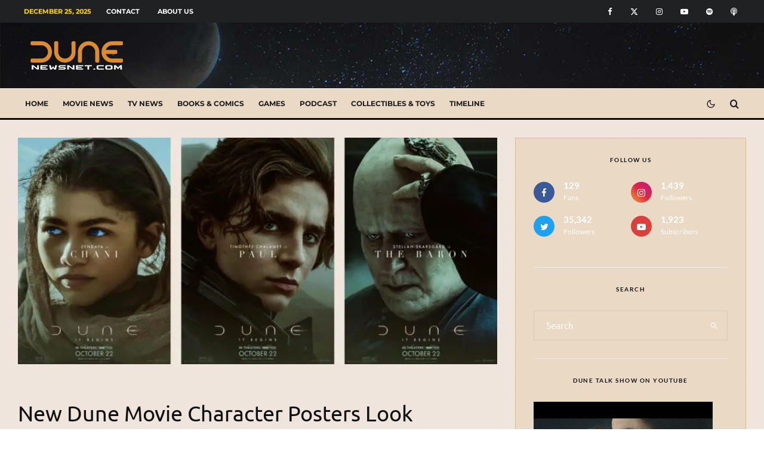

--- FILE ---
content_type: text/html; charset=UTF-8
request_url: https://dunenewsnet.com/2021/07/new-dune-movie-character-posters-revealed/
body_size: 36055
content:
<!DOCTYPE html><html lang="en-US"><head><meta charset="UTF-8"/>
<script>var __ezHttpConsent={setByCat:function(src,tagType,attributes,category,force,customSetScriptFn=null){var setScript=function(){if(force||window.ezTcfConsent[category]){if(typeof customSetScriptFn==='function'){customSetScriptFn();}else{var scriptElement=document.createElement(tagType);scriptElement.src=src;attributes.forEach(function(attr){for(var key in attr){if(attr.hasOwnProperty(key)){scriptElement.setAttribute(key,attr[key]);}}});var firstScript=document.getElementsByTagName(tagType)[0];firstScript.parentNode.insertBefore(scriptElement,firstScript);}}};if(force||(window.ezTcfConsent&&window.ezTcfConsent.loaded)){setScript();}else if(typeof getEzConsentData==="function"){getEzConsentData().then(function(ezTcfConsent){if(ezTcfConsent&&ezTcfConsent.loaded){setScript();}else{console.error("cannot get ez consent data");force=true;setScript();}});}else{force=true;setScript();console.error("getEzConsentData is not a function");}},};</script>
<script>var ezTcfConsent=window.ezTcfConsent?window.ezTcfConsent:{loaded:false,store_info:false,develop_and_improve_services:false,measure_ad_performance:false,measure_content_performance:false,select_basic_ads:false,create_ad_profile:false,select_personalized_ads:false,create_content_profile:false,select_personalized_content:false,understand_audiences:false,use_limited_data_to_select_content:false,};function getEzConsentData(){return new Promise(function(resolve){document.addEventListener("ezConsentEvent",function(event){var ezTcfConsent=event.detail.ezTcfConsent;resolve(ezTcfConsent);});});}</script>
<script>if(typeof _setEzCookies!=='function'){function _setEzCookies(ezConsentData){var cookies=window.ezCookieQueue;for(var i=0;i<cookies.length;i++){var cookie=cookies[i];if(ezConsentData&&ezConsentData.loaded&&ezConsentData[cookie.tcfCategory]){document.cookie=cookie.name+"="+cookie.value;}}}}
window.ezCookieQueue=window.ezCookieQueue||[];if(typeof addEzCookies!=='function'){function addEzCookies(arr){window.ezCookieQueue=[...window.ezCookieQueue,...arr];}}
addEzCookies([{name:"ezoab_336269",value:"mod1-c; Path=/; Domain=dunenewsnet.com; Max-Age=7200",tcfCategory:"store_info",isEzoic:"true",},{name:"ezosuibasgeneris-1",value:"9dd3c87c-1e49-4c64-4e39-c17916e1c942; Path=/; Domain=dunenewsnet.com; Expires=Fri, 22 Jan 2027 22:31:19 UTC; Secure; SameSite=None",tcfCategory:"understand_audiences",isEzoic:"true",}]);if(window.ezTcfConsent&&window.ezTcfConsent.loaded){_setEzCookies(window.ezTcfConsent);}else if(typeof getEzConsentData==="function"){getEzConsentData().then(function(ezTcfConsent){if(ezTcfConsent&&ezTcfConsent.loaded){_setEzCookies(window.ezTcfConsent);}else{console.error("cannot get ez consent data");_setEzCookies(window.ezTcfConsent);}});}else{console.error("getEzConsentData is not a function");_setEzCookies(window.ezTcfConsent);}</script><script type="text/javascript" data-ezscrex='false' data-cfasync='false'>window._ezaq = Object.assign({"edge_cache_status":13,"edge_response_time":143,"url":"https://dunenewsnet.com/2021/07/new-dune-movie-character-posters-revealed/"}, typeof window._ezaq !== "undefined" ? window._ezaq : {});</script><script type="text/javascript" data-ezscrex='false' data-cfasync='false'>window._ezaq = Object.assign({"ab_test_id":"mod1-c"}, typeof window._ezaq !== "undefined" ? window._ezaq : {});window.__ez=window.__ez||{};window.__ez.tf={};</script><script type="text/javascript" data-ezscrex='false' data-cfasync='false'>window.ezDisableAds = true;</script>
<script data-ezscrex='false' data-cfasync='false' data-pagespeed-no-defer>var __ez=__ez||{};__ez.stms=Date.now();__ez.evt={};__ez.script={};__ez.ck=__ez.ck||{};__ez.template={};__ez.template.isOrig=true;__ez.queue=__ez.queue||function(){var e=0,i=0,t=[],n=!1,o=[],r=[],s=!0,a=function(e,i,n,o,r,s,a){var l=arguments.length>7&&void 0!==arguments[7]?arguments[7]:window,d=this;this.name=e,this.funcName=i,this.parameters=null===n?null:w(n)?n:[n],this.isBlock=o,this.blockedBy=r,this.deleteWhenComplete=s,this.isError=!1,this.isComplete=!1,this.isInitialized=!1,this.proceedIfError=a,this.fWindow=l,this.isTimeDelay=!1,this.process=function(){f("... func = "+e),d.isInitialized=!0,d.isComplete=!0,f("... func.apply: "+e);var i=d.funcName.split("."),n=null,o=this.fWindow||window;i.length>3||(n=3===i.length?o[i[0]][i[1]][i[2]]:2===i.length?o[i[0]][i[1]]:o[d.funcName]),null!=n&&n.apply(null,this.parameters),!0===d.deleteWhenComplete&&delete t[e],!0===d.isBlock&&(f("----- F'D: "+d.name),m())}},l=function(e,i,t,n,o,r,s){var a=arguments.length>7&&void 0!==arguments[7]?arguments[7]:window,l=this;this.name=e,this.path=i,this.async=o,this.defer=r,this.isBlock=t,this.blockedBy=n,this.isInitialized=!1,this.isError=!1,this.isComplete=!1,this.proceedIfError=s,this.fWindow=a,this.isTimeDelay=!1,this.isPath=function(e){return"/"===e[0]&&"/"!==e[1]},this.getSrc=function(e){return void 0!==window.__ezScriptHost&&this.isPath(e)&&"banger.js"!==this.name?window.__ezScriptHost+e:e},this.process=function(){l.isInitialized=!0,f("... file = "+e);var i=this.fWindow?this.fWindow.document:document,t=i.createElement("script");t.src=this.getSrc(this.path),!0===o?t.async=!0:!0===r&&(t.defer=!0),t.onerror=function(){var e={url:window.location.href,name:l.name,path:l.path,user_agent:window.navigator.userAgent};"undefined"!=typeof _ezaq&&(e.pageview_id=_ezaq.page_view_id);var i=encodeURIComponent(JSON.stringify(e)),t=new XMLHttpRequest;t.open("GET","//g.ezoic.net/ezqlog?d="+i,!0),t.send(),f("----- ERR'D: "+l.name),l.isError=!0,!0===l.isBlock&&m()},t.onreadystatechange=t.onload=function(){var e=t.readyState;f("----- F'D: "+l.name),e&&!/loaded|complete/.test(e)||(l.isComplete=!0,!0===l.isBlock&&m())},i.getElementsByTagName("head")[0].appendChild(t)}},d=function(e,i){this.name=e,this.path="",this.async=!1,this.defer=!1,this.isBlock=!1,this.blockedBy=[],this.isInitialized=!0,this.isError=!1,this.isComplete=i,this.proceedIfError=!1,this.isTimeDelay=!1,this.process=function(){}};function c(e,i,n,s,a,d,c,u,f){var m=new l(e,i,n,s,a,d,c,f);!0===u?o[e]=m:r[e]=m,t[e]=m,h(m)}function h(e){!0!==u(e)&&0!=s&&e.process()}function u(e){if(!0===e.isTimeDelay&&!1===n)return f(e.name+" blocked = TIME DELAY!"),!0;if(w(e.blockedBy))for(var i=0;i<e.blockedBy.length;i++){var o=e.blockedBy[i];if(!1===t.hasOwnProperty(o))return f(e.name+" blocked = "+o),!0;if(!0===e.proceedIfError&&!0===t[o].isError)return!1;if(!1===t[o].isComplete)return f(e.name+" blocked = "+o),!0}return!1}function f(e){var i=window.location.href,t=new RegExp("[?&]ezq=([^&#]*)","i").exec(i);"1"===(t?t[1]:null)&&console.debug(e)}function m(){++e>200||(f("let's go"),p(o),p(r))}function p(e){for(var i in e)if(!1!==e.hasOwnProperty(i)){var t=e[i];!0===t.isComplete||u(t)||!0===t.isInitialized||!0===t.isError?!0===t.isError?f(t.name+": error"):!0===t.isComplete?f(t.name+": complete already"):!0===t.isInitialized&&f(t.name+": initialized already"):t.process()}}function w(e){return"[object Array]"==Object.prototype.toString.call(e)}return window.addEventListener("load",(function(){setTimeout((function(){n=!0,f("TDELAY -----"),m()}),5e3)}),!1),{addFile:c,addFileOnce:function(e,i,n,o,r,s,a,l,d){t[e]||c(e,i,n,o,r,s,a,l,d)},addDelayFile:function(e,i){var n=new l(e,i,!1,[],!1,!1,!0);n.isTimeDelay=!0,f(e+" ...  FILE! TDELAY"),r[e]=n,t[e]=n,h(n)},addFunc:function(e,n,s,l,d,c,u,f,m,p){!0===c&&(e=e+"_"+i++);var w=new a(e,n,s,l,d,u,f,p);!0===m?o[e]=w:r[e]=w,t[e]=w,h(w)},addDelayFunc:function(e,i,n){var o=new a(e,i,n,!1,[],!0,!0);o.isTimeDelay=!0,f(e+" ...  FUNCTION! TDELAY"),r[e]=o,t[e]=o,h(o)},items:t,processAll:m,setallowLoad:function(e){s=e},markLoaded:function(e){if(e&&0!==e.length){if(e in t){var i=t[e];!0===i.isComplete?f(i.name+" "+e+": error loaded duplicate"):(i.isComplete=!0,i.isInitialized=!0)}else t[e]=new d(e,!0);f("markLoaded dummyfile: "+t[e].name)}},logWhatsBlocked:function(){for(var e in t)!1!==t.hasOwnProperty(e)&&u(t[e])}}}();__ez.evt.add=function(e,t,n){e.addEventListener?e.addEventListener(t,n,!1):e.attachEvent?e.attachEvent("on"+t,n):e["on"+t]=n()},__ez.evt.remove=function(e,t,n){e.removeEventListener?e.removeEventListener(t,n,!1):e.detachEvent?e.detachEvent("on"+t,n):delete e["on"+t]};__ez.script.add=function(e){var t=document.createElement("script");t.src=e,t.async=!0,t.type="text/javascript",document.getElementsByTagName("head")[0].appendChild(t)};__ez.dot=__ez.dot||{};__ez.queue.addFileOnce('/detroitchicago/boise.js', '/detroitchicago/boise.js?gcb=195-0&cb=5', true, [], true, false, true, false);__ez.queue.addFileOnce('/parsonsmaize/abilene.js', '/parsonsmaize/abilene.js?gcb=195-0&cb=e80eca0cdb', true, [], true, false, true, false);__ez.queue.addFileOnce('/parsonsmaize/mulvane.js', '/parsonsmaize/mulvane.js?gcb=195-0&cb=e75e48eec0', true, ['/parsonsmaize/abilene.js'], true, false, true, false);__ez.queue.addFileOnce('/detroitchicago/birmingham.js', '/detroitchicago/birmingham.js?gcb=195-0&cb=539c47377c', true, ['/parsonsmaize/abilene.js'], true, false, true, false);</script>
<script data-ezscrex="false" type="text/javascript" data-cfasync="false">window._ezaq = Object.assign({"ad_cache_level":0,"adpicker_placement_cnt":0,"ai_placeholder_cache_level":0,"ai_placeholder_placement_cnt":-1,"author":"Marcus Gabriel","domain":"dunenewsnet.com","domain_id":336269,"ezcache_level":2,"ezcache_skip_code":0,"has_bad_image":0,"has_bad_words":0,"is_sitespeed":0,"lt_cache_level":0,"publish_date":"2021-07-19","response_size":234055,"response_size_orig":228295,"response_time_orig":120,"template_id":5,"url":"https://dunenewsnet.com/2021/07/new-dune-movie-character-posters-revealed/","word_count":0,"worst_bad_word_level":0}, typeof window._ezaq !== "undefined" ? window._ezaq : {});__ez.queue.markLoaded('ezaqBaseReady');</script>
<script type='text/javascript' data-ezscrex='false' data-cfasync='false'>
window.ezAnalyticsStatic = true;

function analyticsAddScript(script) {
	var ezDynamic = document.createElement('script');
	ezDynamic.type = 'text/javascript';
	ezDynamic.innerHTML = script;
	document.head.appendChild(ezDynamic);
}
function getCookiesWithPrefix() {
    var allCookies = document.cookie.split(';');
    var cookiesWithPrefix = {};

    for (var i = 0; i < allCookies.length; i++) {
        var cookie = allCookies[i].trim();

        for (var j = 0; j < arguments.length; j++) {
            var prefix = arguments[j];
            if (cookie.indexOf(prefix) === 0) {
                var cookieParts = cookie.split('=');
                var cookieName = cookieParts[0];
                var cookieValue = cookieParts.slice(1).join('=');
                cookiesWithPrefix[cookieName] = decodeURIComponent(cookieValue);
                break; // Once matched, no need to check other prefixes
            }
        }
    }

    return cookiesWithPrefix;
}
function productAnalytics() {
	var d = {"pr":[6],"omd5":"534139e75a1418ee18b8cfdbf4914709","nar":"risk score"};
	d.u = _ezaq.url;
	d.p = _ezaq.page_view_id;
	d.v = _ezaq.visit_uuid;
	d.ab = _ezaq.ab_test_id;
	d.e = JSON.stringify(_ezaq);
	d.ref = document.referrer;
	d.c = getCookiesWithPrefix('active_template', 'ez', 'lp_');
	if(typeof ez_utmParams !== 'undefined') {
		d.utm = ez_utmParams;
	}

	var dataText = JSON.stringify(d);
	var xhr = new XMLHttpRequest();
	xhr.open('POST','/ezais/analytics?cb=1', true);
	xhr.onload = function () {
		if (xhr.status!=200) {
            return;
		}

        if(document.readyState !== 'loading') {
            analyticsAddScript(xhr.response);
            return;
        }

        var eventFunc = function() {
            if(document.readyState === 'loading') {
                return;
            }
            document.removeEventListener('readystatechange', eventFunc, false);
            analyticsAddScript(xhr.response);
        };

        document.addEventListener('readystatechange', eventFunc, false);
	};
	xhr.setRequestHeader('Content-Type','text/plain');
	xhr.send(dataText);
}
__ez.queue.addFunc("productAnalytics", "productAnalytics", null, true, ['ezaqBaseReady'], false, false, false, true);
</script><base href="https://dunenewsnet.com/2021/07/new-dune-movie-character-posters-revealed/"/>
	
			<meta name="viewport" content="width=device-width, initial-scale=1"/>
		<link rel="profile" href="https://gmpg.org/xfn/11" />
		<meta name="theme-color" content="#dd9933"/>
	<title>New Dune Movie Character Posters Look Stunning - Dune News Net</title>
	<style>img:is([sizes="auto" i], [sizes^="auto," i]) { contain-intrinsic-size: 3000px 1500px }</style>
	
<!-- The SEO Framework by Sybre Waaijer -->
<meta name="robots" content="max-snippet:-1,max-image-preview:standard,max-video-preview:-1"/>
<link rel="canonical" href="https://dunenewsnet.com/2021/07/new-dune-movie-character-posters-revealed/"/>
<meta property="og:type" content="article"/>
<meta property="og:locale" content="en_US"/>
<meta property="og:site_name" content="Dune News Net"/>
<meta property="og:title" content="New Dune Movie Character Posters Look Stunning"/>
<meta property="og:description" content="This series of posters introduces nine key faces of ‘Dune’, including the characters of Timothée Chalamet, Zendaya, and Rebecca Ferguson."/>
<meta property="og:url" content="https://dunenewsnet.com/2021/07/new-dune-movie-character-posters-revealed/"/>
<meta property="og:image" content="https://dunenewsnet.com/wp-content/uploads/2021/07/New-Character-Posters-Revealed-for-Dune-Movie-feature.jpg"/>
<meta property="og:image:width" content="1440"/>
<meta property="og:image:height" content="680"/>
<meta property="article:published_time" content="2021-07-20T04:29:17+00:00"/>
<meta property="article:modified_time" content="2021-07-21T18:22:45+00:00"/>
<meta property="article:author" content="https://www.facebook.com/MarcusIsWriting"/>
<meta name="twitter:card" content="summary_large_image"/>
<meta name="twitter:site" content="@DuneNewsNet"/>
<meta name="twitter:creator" content="@MarcusIsWriting"/>
<meta name="twitter:title" content="New Dune Movie Character Posters Look Stunning"/>
<meta name="twitter:description" content="This series of posters introduces nine key faces of ‘Dune’, including the characters of Timothée Chalamet, Zendaya, and Rebecca Ferguson."/>
<meta name="twitter:image" content="https://dunenewsnet.com/wp-content/uploads/2021/07/New-Character-Posters-Revealed-for-Dune-Movie-feature.jpg"/>
<meta name="google-site-verification" content="jPLAngJT_NPwRsiYrR9afwr51uNJMuXwLXf8zJ7OOGE"/>
<script type="application/ld+json">{"@context":"https://schema.org","@graph":[{"@type":"WebSite","@id":"https://dunenewsnet.com/#/schema/WebSite","url":"https://dunenewsnet.com/","name":"Dune News Net","description":"Dune movie, TV, and book news","inLanguage":"en-US","potentialAction":{"@type":"SearchAction","target":{"@type":"EntryPoint","urlTemplate":"https://dunenewsnet.com/search/{search_term_string}/"},"query-input":"required name=search_term_string"},"publisher":{"@type":"Organization","@id":"https://dunenewsnet.com/#/schema/Organization","name":"Dune News Net","url":"https://dunenewsnet.com/","logo":{"@type":"ImageObject","url":"https://dunenewsnet.com/wp-content/uploads/2021/04/cropped-DNN-Icon_512x512v2-1.jpg","contentUrl":"https://dunenewsnet.com/wp-content/uploads/2021/04/cropped-DNN-Icon_512x512v2-1.jpg","width":512,"height":512}}},{"@type":"WebPage","@id":"https://dunenewsnet.com/2021/07/new-dune-movie-character-posters-revealed/","url":"https://dunenewsnet.com/2021/07/new-dune-movie-character-posters-revealed/","name":"New Dune Movie Character Posters Look Stunning - Dune News Net","inLanguage":"en-US","isPartOf":{"@id":"https://dunenewsnet.com/#/schema/WebSite"},"breadcrumb":{"@type":"BreadcrumbList","@id":"https://dunenewsnet.com/#/schema/BreadcrumbList","itemListElement":[{"@type":"ListItem","position":1,"item":"https://dunenewsnet.com/","name":"Dune News Net"},{"@type":"ListItem","position":2,"item":"https://dunenewsnet.com/category/movie-news/","name":"Movie News"},{"@type":"ListItem","position":3,"name":"New Dune Movie Character Posters Look Stunning"}]},"potentialAction":{"@type":"ReadAction","target":"https://dunenewsnet.com/2021/07/new-dune-movie-character-posters-revealed/"},"datePublished":"2021-07-20T04:29:17+00:00","dateModified":"2021-07-21T18:22:45+00:00","author":{"@type":"Person","@id":"https://dunenewsnet.com/#/schema/Person/8876a1b697cbdf20a8382a538999a038","name":"Marcus Gabriel","sameAs":["https://www.facebook.com/MarcusIsWriting","https://twitter.com/MarcusIsWriting"],"description":"Marcus is the founder and lead editor of Dune News Net, on top of his marketing role at a major player in the entertainment industry. Since devouring Frank Herbert&#039;s first &#039;Dune&#039; trilogy in primary school, he has been a lifelong fan of all forms of..."}}]}</script>
<script type="application/ld+json">{"@context":"https://schema.org","@type":"Article","mainEntityOfPage":{"@type":"WebPage","@id":"https://dunenewsnet.com/2021/07/new-dune-movie-character-posters-revealed/"},"headline":"New Dune Movie Character Posters Look Stunning","image":{"@type":"ImageObject","url":"https://dunenewsnet.com/wp-content/uploads/2021/07/New-Character-Posters-Revealed-for-Dune-Movie-feature.jpg","width":1440,"height":680},"datePublished":"2021-07-20T04:29:17+00:00","dateModified":"2021-07-21T18:22:45+00:00","author":{"@type":"Person","name":"Marcus Gabriel","url":"https://dunenewsnet.com/author/marcus-gabriel/"},"publisher":{"@type":"Organization","name":"Dune News Net","logo":{"@type":"ImageObject","url":"https://dunenewsnet.com/wp-content/uploads/2021/04/cropped-DNN-Icon_512x512v2-1-60x60.jpg","width":60,"height":60}}}</script>
<!-- / The SEO Framework by Sybre Waaijer | 6.03ms meta | 2.78ms boot -->

<link rel="dns-prefetch" href="//www.googletagmanager.com"/>
<link rel="dns-prefetch" href="//pagead2.googlesyndication.com"/>
<link rel="alternate" type="application/rss+xml" title="Dune News Net » Feed" href="https://dunenewsnet.com/feed/"/>
<link rel="alternate" type="application/rss+xml" title="Dune News Net » Comments Feed" href="https://dunenewsnet.com/comments/feed/"/>
<link rel="alternate" type="application/rss+xml" title="Dune News Net » New Dune Movie Character Posters Look Stunning Comments Feed" href="https://dunenewsnet.com/2021/07/new-dune-movie-character-posters-revealed/feed/"/>
<script type="text/javascript">
/* <![CDATA[ */
window._wpemojiSettings = {"baseUrl":"https:\/\/s.w.org\/images\/core\/emoji\/16.0.1\/72x72\/","ext":".png","svgUrl":"https:\/\/s.w.org\/images\/core\/emoji\/16.0.1\/svg\/","svgExt":".svg","source":{"concatemoji":"https:\/\/dunenewsnet.com\/wp-includes\/js\/wp-emoji-release.min.js?ver=6.8.3"}};
/*! This file is auto-generated */
!function(s,n){var o,i,e;function c(e){try{var t={supportTests:e,timestamp:(new Date).valueOf()};sessionStorage.setItem(o,JSON.stringify(t))}catch(e){}}function p(e,t,n){e.clearRect(0,0,e.canvas.width,e.canvas.height),e.fillText(t,0,0);var t=new Uint32Array(e.getImageData(0,0,e.canvas.width,e.canvas.height).data),a=(e.clearRect(0,0,e.canvas.width,e.canvas.height),e.fillText(n,0,0),new Uint32Array(e.getImageData(0,0,e.canvas.width,e.canvas.height).data));return t.every(function(e,t){return e===a[t]})}function u(e,t){e.clearRect(0,0,e.canvas.width,e.canvas.height),e.fillText(t,0,0);for(var n=e.getImageData(16,16,1,1),a=0;a<n.data.length;a++)if(0!==n.data[a])return!1;return!0}function f(e,t,n,a){switch(t){case"flag":return n(e,"\ud83c\udff3\ufe0f\u200d\u26a7\ufe0f","\ud83c\udff3\ufe0f\u200b\u26a7\ufe0f")?!1:!n(e,"\ud83c\udde8\ud83c\uddf6","\ud83c\udde8\u200b\ud83c\uddf6")&&!n(e,"\ud83c\udff4\udb40\udc67\udb40\udc62\udb40\udc65\udb40\udc6e\udb40\udc67\udb40\udc7f","\ud83c\udff4\u200b\udb40\udc67\u200b\udb40\udc62\u200b\udb40\udc65\u200b\udb40\udc6e\u200b\udb40\udc67\u200b\udb40\udc7f");case"emoji":return!a(e,"\ud83e\udedf")}return!1}function g(e,t,n,a){var r="undefined"!=typeof WorkerGlobalScope&&self instanceof WorkerGlobalScope?new OffscreenCanvas(300,150):s.createElement("canvas"),o=r.getContext("2d",{willReadFrequently:!0}),i=(o.textBaseline="top",o.font="600 32px Arial",{});return e.forEach(function(e){i[e]=t(o,e,n,a)}),i}function t(e){var t=s.createElement("script");t.src=e,t.defer=!0,s.head.appendChild(t)}"undefined"!=typeof Promise&&(o="wpEmojiSettingsSupports",i=["flag","emoji"],n.supports={everything:!0,everythingExceptFlag:!0},e=new Promise(function(e){s.addEventListener("DOMContentLoaded",e,{once:!0})}),new Promise(function(t){var n=function(){try{var e=JSON.parse(sessionStorage.getItem(o));if("object"==typeof e&&"number"==typeof e.timestamp&&(new Date).valueOf()<e.timestamp+604800&&"object"==typeof e.supportTests)return e.supportTests}catch(e){}return null}();if(!n){if("undefined"!=typeof Worker&&"undefined"!=typeof OffscreenCanvas&&"undefined"!=typeof URL&&URL.createObjectURL&&"undefined"!=typeof Blob)try{var e="postMessage("+g.toString()+"("+[JSON.stringify(i),f.toString(),p.toString(),u.toString()].join(",")+"));",a=new Blob([e],{type:"text/javascript"}),r=new Worker(URL.createObjectURL(a),{name:"wpTestEmojiSupports"});return void(r.onmessage=function(e){c(n=e.data),r.terminate(),t(n)})}catch(e){}c(n=g(i,f,p,u))}t(n)}).then(function(e){for(var t in e)n.supports[t]=e[t],n.supports.everything=n.supports.everything&&n.supports[t],"flag"!==t&&(n.supports.everythingExceptFlag=n.supports.everythingExceptFlag&&n.supports[t]);n.supports.everythingExceptFlag=n.supports.everythingExceptFlag&&!n.supports.flag,n.DOMReady=!1,n.readyCallback=function(){n.DOMReady=!0}}).then(function(){return e}).then(function(){var e;n.supports.everything||(n.readyCallback(),(e=n.source||{}).concatemoji?t(e.concatemoji):e.wpemoji&&e.twemoji&&(t(e.twemoji),t(e.wpemoji)))}))}((window,document),window._wpemojiSettings);
/* ]]> */
</script>

<style id="wp-emoji-styles-inline-css" type="text/css">

	img.wp-smiley, img.emoji {
		display: inline !important;
		border: none !important;
		box-shadow: none !important;
		height: 1em !important;
		width: 1em !important;
		margin: 0 0.07em !important;
		vertical-align: -0.1em !important;
		background: none !important;
		padding: 0 !important;
	}
</style>
<link rel="stylesheet" id="wp-block-library-css" href="https://dunenewsnet.com/wp-includes/css/dist/block-library/style.min.css?ver=6.8.3" type="text/css" media="all"/>
<style id="classic-theme-styles-inline-css" type="text/css">
/*! This file is auto-generated */
.wp-block-button__link{color:#fff;background-color:#32373c;border-radius:9999px;box-shadow:none;text-decoration:none;padding:calc(.667em + 2px) calc(1.333em + 2px);font-size:1.125em}.wp-block-file__button{background:#32373c;color:#fff;text-decoration:none}
</style>
<link rel="stylesheet" id="lets-info-up-block-css" href="https://dunenewsnet.com/wp-content/plugins/lets-info-up/frontend/css/style.min.css?ver=1.4.9" type="text/css" media="all"/>
<style id="global-styles-inline-css" type="text/css">
:root{--wp--preset--aspect-ratio--square: 1;--wp--preset--aspect-ratio--4-3: 4/3;--wp--preset--aspect-ratio--3-4: 3/4;--wp--preset--aspect-ratio--3-2: 3/2;--wp--preset--aspect-ratio--2-3: 2/3;--wp--preset--aspect-ratio--16-9: 16/9;--wp--preset--aspect-ratio--9-16: 9/16;--wp--preset--color--black: #000000;--wp--preset--color--cyan-bluish-gray: #abb8c3;--wp--preset--color--white: #ffffff;--wp--preset--color--pale-pink: #f78da7;--wp--preset--color--vivid-red: #cf2e2e;--wp--preset--color--luminous-vivid-orange: #ff6900;--wp--preset--color--luminous-vivid-amber: #fcb900;--wp--preset--color--light-green-cyan: #7bdcb5;--wp--preset--color--vivid-green-cyan: #00d084;--wp--preset--color--pale-cyan-blue: #8ed1fc;--wp--preset--color--vivid-cyan-blue: #0693e3;--wp--preset--color--vivid-purple: #9b51e0;--wp--preset--gradient--vivid-cyan-blue-to-vivid-purple: linear-gradient(135deg,rgba(6,147,227,1) 0%,rgb(155,81,224) 100%);--wp--preset--gradient--light-green-cyan-to-vivid-green-cyan: linear-gradient(135deg,rgb(122,220,180) 0%,rgb(0,208,130) 100%);--wp--preset--gradient--luminous-vivid-amber-to-luminous-vivid-orange: linear-gradient(135deg,rgba(252,185,0,1) 0%,rgba(255,105,0,1) 100%);--wp--preset--gradient--luminous-vivid-orange-to-vivid-red: linear-gradient(135deg,rgba(255,105,0,1) 0%,rgb(207,46,46) 100%);--wp--preset--gradient--very-light-gray-to-cyan-bluish-gray: linear-gradient(135deg,rgb(238,238,238) 0%,rgb(169,184,195) 100%);--wp--preset--gradient--cool-to-warm-spectrum: linear-gradient(135deg,rgb(74,234,220) 0%,rgb(151,120,209) 20%,rgb(207,42,186) 40%,rgb(238,44,130) 60%,rgb(251,105,98) 80%,rgb(254,248,76) 100%);--wp--preset--gradient--blush-light-purple: linear-gradient(135deg,rgb(255,206,236) 0%,rgb(152,150,240) 100%);--wp--preset--gradient--blush-bordeaux: linear-gradient(135deg,rgb(254,205,165) 0%,rgb(254,45,45) 50%,rgb(107,0,62) 100%);--wp--preset--gradient--luminous-dusk: linear-gradient(135deg,rgb(255,203,112) 0%,rgb(199,81,192) 50%,rgb(65,88,208) 100%);--wp--preset--gradient--pale-ocean: linear-gradient(135deg,rgb(255,245,203) 0%,rgb(182,227,212) 50%,rgb(51,167,181) 100%);--wp--preset--gradient--electric-grass: linear-gradient(135deg,rgb(202,248,128) 0%,rgb(113,206,126) 100%);--wp--preset--gradient--midnight: linear-gradient(135deg,rgb(2,3,129) 0%,rgb(40,116,252) 100%);--wp--preset--font-size--small: 13px;--wp--preset--font-size--medium: 20px;--wp--preset--font-size--large: 36px;--wp--preset--font-size--x-large: 42px;--wp--preset--spacing--20: 0.44rem;--wp--preset--spacing--30: 0.67rem;--wp--preset--spacing--40: 1rem;--wp--preset--spacing--50: 1.5rem;--wp--preset--spacing--60: 2.25rem;--wp--preset--spacing--70: 3.38rem;--wp--preset--spacing--80: 5.06rem;--wp--preset--shadow--natural: 6px 6px 9px rgba(0, 0, 0, 0.2);--wp--preset--shadow--deep: 12px 12px 50px rgba(0, 0, 0, 0.4);--wp--preset--shadow--sharp: 6px 6px 0px rgba(0, 0, 0, 0.2);--wp--preset--shadow--outlined: 6px 6px 0px -3px rgba(255, 255, 255, 1), 6px 6px rgba(0, 0, 0, 1);--wp--preset--shadow--crisp: 6px 6px 0px rgba(0, 0, 0, 1);}:where(.is-layout-flex){gap: 0.5em;}:where(.is-layout-grid){gap: 0.5em;}body .is-layout-flex{display: flex;}.is-layout-flex{flex-wrap: wrap;align-items: center;}.is-layout-flex > :is(*, div){margin: 0;}body .is-layout-grid{display: grid;}.is-layout-grid > :is(*, div){margin: 0;}:where(.wp-block-columns.is-layout-flex){gap: 2em;}:where(.wp-block-columns.is-layout-grid){gap: 2em;}:where(.wp-block-post-template.is-layout-flex){gap: 1.25em;}:where(.wp-block-post-template.is-layout-grid){gap: 1.25em;}.has-black-color{color: var(--wp--preset--color--black) !important;}.has-cyan-bluish-gray-color{color: var(--wp--preset--color--cyan-bluish-gray) !important;}.has-white-color{color: var(--wp--preset--color--white) !important;}.has-pale-pink-color{color: var(--wp--preset--color--pale-pink) !important;}.has-vivid-red-color{color: var(--wp--preset--color--vivid-red) !important;}.has-luminous-vivid-orange-color{color: var(--wp--preset--color--luminous-vivid-orange) !important;}.has-luminous-vivid-amber-color{color: var(--wp--preset--color--luminous-vivid-amber) !important;}.has-light-green-cyan-color{color: var(--wp--preset--color--light-green-cyan) !important;}.has-vivid-green-cyan-color{color: var(--wp--preset--color--vivid-green-cyan) !important;}.has-pale-cyan-blue-color{color: var(--wp--preset--color--pale-cyan-blue) !important;}.has-vivid-cyan-blue-color{color: var(--wp--preset--color--vivid-cyan-blue) !important;}.has-vivid-purple-color{color: var(--wp--preset--color--vivid-purple) !important;}.has-black-background-color{background-color: var(--wp--preset--color--black) !important;}.has-cyan-bluish-gray-background-color{background-color: var(--wp--preset--color--cyan-bluish-gray) !important;}.has-white-background-color{background-color: var(--wp--preset--color--white) !important;}.has-pale-pink-background-color{background-color: var(--wp--preset--color--pale-pink) !important;}.has-vivid-red-background-color{background-color: var(--wp--preset--color--vivid-red) !important;}.has-luminous-vivid-orange-background-color{background-color: var(--wp--preset--color--luminous-vivid-orange) !important;}.has-luminous-vivid-amber-background-color{background-color: var(--wp--preset--color--luminous-vivid-amber) !important;}.has-light-green-cyan-background-color{background-color: var(--wp--preset--color--light-green-cyan) !important;}.has-vivid-green-cyan-background-color{background-color: var(--wp--preset--color--vivid-green-cyan) !important;}.has-pale-cyan-blue-background-color{background-color: var(--wp--preset--color--pale-cyan-blue) !important;}.has-vivid-cyan-blue-background-color{background-color: var(--wp--preset--color--vivid-cyan-blue) !important;}.has-vivid-purple-background-color{background-color: var(--wp--preset--color--vivid-purple) !important;}.has-black-border-color{border-color: var(--wp--preset--color--black) !important;}.has-cyan-bluish-gray-border-color{border-color: var(--wp--preset--color--cyan-bluish-gray) !important;}.has-white-border-color{border-color: var(--wp--preset--color--white) !important;}.has-pale-pink-border-color{border-color: var(--wp--preset--color--pale-pink) !important;}.has-vivid-red-border-color{border-color: var(--wp--preset--color--vivid-red) !important;}.has-luminous-vivid-orange-border-color{border-color: var(--wp--preset--color--luminous-vivid-orange) !important;}.has-luminous-vivid-amber-border-color{border-color: var(--wp--preset--color--luminous-vivid-amber) !important;}.has-light-green-cyan-border-color{border-color: var(--wp--preset--color--light-green-cyan) !important;}.has-vivid-green-cyan-border-color{border-color: var(--wp--preset--color--vivid-green-cyan) !important;}.has-pale-cyan-blue-border-color{border-color: var(--wp--preset--color--pale-cyan-blue) !important;}.has-vivid-cyan-blue-border-color{border-color: var(--wp--preset--color--vivid-cyan-blue) !important;}.has-vivid-purple-border-color{border-color: var(--wp--preset--color--vivid-purple) !important;}.has-vivid-cyan-blue-to-vivid-purple-gradient-background{background: var(--wp--preset--gradient--vivid-cyan-blue-to-vivid-purple) !important;}.has-light-green-cyan-to-vivid-green-cyan-gradient-background{background: var(--wp--preset--gradient--light-green-cyan-to-vivid-green-cyan) !important;}.has-luminous-vivid-amber-to-luminous-vivid-orange-gradient-background{background: var(--wp--preset--gradient--luminous-vivid-amber-to-luminous-vivid-orange) !important;}.has-luminous-vivid-orange-to-vivid-red-gradient-background{background: var(--wp--preset--gradient--luminous-vivid-orange-to-vivid-red) !important;}.has-very-light-gray-to-cyan-bluish-gray-gradient-background{background: var(--wp--preset--gradient--very-light-gray-to-cyan-bluish-gray) !important;}.has-cool-to-warm-spectrum-gradient-background{background: var(--wp--preset--gradient--cool-to-warm-spectrum) !important;}.has-blush-light-purple-gradient-background{background: var(--wp--preset--gradient--blush-light-purple) !important;}.has-blush-bordeaux-gradient-background{background: var(--wp--preset--gradient--blush-bordeaux) !important;}.has-luminous-dusk-gradient-background{background: var(--wp--preset--gradient--luminous-dusk) !important;}.has-pale-ocean-gradient-background{background: var(--wp--preset--gradient--pale-ocean) !important;}.has-electric-grass-gradient-background{background: var(--wp--preset--gradient--electric-grass) !important;}.has-midnight-gradient-background{background: var(--wp--preset--gradient--midnight) !important;}.has-small-font-size{font-size: var(--wp--preset--font-size--small) !important;}.has-medium-font-size{font-size: var(--wp--preset--font-size--medium) !important;}.has-large-font-size{font-size: var(--wp--preset--font-size--large) !important;}.has-x-large-font-size{font-size: var(--wp--preset--font-size--x-large) !important;}
:where(.wp-block-post-template.is-layout-flex){gap: 1.25em;}:where(.wp-block-post-template.is-layout-grid){gap: 1.25em;}
:where(.wp-block-columns.is-layout-flex){gap: 2em;}:where(.wp-block-columns.is-layout-grid){gap: 2em;}
:root :where(.wp-block-pullquote){font-size: 1.5em;line-height: 1.6;}
</style>
<link rel="stylesheet" id="lets-review-api-css" href="https://dunenewsnet.com/wp-content/plugins/lets-review/assets/css/style-api.min.css?ver=3.4.3" type="text/css" media="all"/>
<link rel="stylesheet" id="font-awesome-css" href="https://dunenewsnet.com/wp-content/plugins/lets-review/assets/fonts/fontawesome/css/fontawesome.min.css?ver=3.4.3" type="text/css" media="all"/>
<link rel="stylesheet" id="font-awesome-regular-css" href="https://dunenewsnet.com/wp-content/plugins/lets-review/assets/fonts/fontawesome/css/regular.min.css?ver=3.4.3" type="text/css" media="all"/>
<link rel="stylesheet" id="font-awesome-solid-css" href="https://dunenewsnet.com/wp-content/plugins/lets-review/assets/fonts/fontawesome/css/solid.min.css?ver=3.4.3" type="text/css" media="all"/>
<link rel="stylesheet" id="lets-live-blog-css" href="https://dunenewsnet.com/wp-content/plugins/lets-live-blog/frontend/css/style.min.css?ver=1.2.2" type="text/css" media="all"/>
<link rel="stylesheet" id="lets-live-blog-icons-css" href="https://dunenewsnet.com/wp-content/plugins/lets-live-blog/frontend/css/fonts/style.css?ver=1.2.2" type="text/css" media="all"/>
<link rel="stylesheet" id="zeen-style-css" href="https://dunenewsnet.com/wp-content/themes/zeen/assets/css/style.min.css?ver=1746116494" type="text/css" media="all"/>
<style id="zeen-style-inline-css" type="text/css">
.content-bg, .block-skin-5:not(.skin-inner), .block-skin-5.skin-inner > .tipi-row-inner-style, .article-layout-skin-1.title-cut-bl .hero-wrap .meta:before, .article-layout-skin-1.title-cut-bc .hero-wrap .meta:before, .article-layout-skin-1.title-cut-bl .hero-wrap .share-it:before, .article-layout-skin-1.title-cut-bc .hero-wrap .share-it:before, .standard-archive .page-header, .skin-dark .flickity-viewport, .zeen__var__options label { background: #efe5dc;}a.zeen-pin-it{position: absolute}.background.mask {background-color: transparent}.side-author__wrap .mask a {display:inline-block;height:70px}.timed-pup,.modal-wrap {position:fixed;visibility:hidden}.to-top__fixed .to-top a{background-color:#dd9933; color: #ffffff}.article-layout-skin-1 .splitter--fade:before { background: linear-gradient(0, rgba(239,229,220,1) 0%, rgba(239,229,220,0) 100%); }.block-wrap-native .splitter--fade:before, .block-wrap-native .splitter--fade:after { background: linear-gradient(0, rgba(239,229,220,1) 0%, rgba(0,0,0,0) 80%); }.splitter .shape--fill { fill: #efe5dc }.wpcf7-form-control.wpcf7-text, .wpcf7-form-control.wpcf7-text[type="text"], .wpcf7-form-control.wpcf7-text[type="email"], .wpcf7-form-control.wpcf7-textarea, .hero, .mask, .preview-grid .mask, .preview-slider .mask, .user-page-box { background: #ded4cb; }.site-inner { background-color: #efe5dc; }.splitter svg g { fill: #efe5dc; }.inline-post .block article .title { font-size: 20px;}.fontfam-1 { font-family: 'Ubuntu',sans-serif!important;}input,input[type="number"],.body-f1, .quotes-f1 blockquote, .quotes-f1 q, .by-f1 .byline, .sub-f1 .subtitle, .wh-f1 .widget-title, .headings-f1 h1, .headings-f1 h2, .headings-f1 h3, .headings-f1 h4, .headings-f1 h5, .headings-f1 h6, .font-1, div.jvectormap-tip {font-family:'Ubuntu',sans-serif;font-weight: 400;font-style: normal;}.fontfam-2 { font-family:'Lato',sans-serif!important; }input[type=submit], button, .tipi-button,.button,.wpcf7-submit,.button__back__home,.body-f2, .quotes-f2 blockquote, .quotes-f2 q, .by-f2 .byline, .sub-f2 .subtitle, .wh-f2 .widget-title, .headings-f2 h1, .headings-f2 h2, .headings-f2 h3, .headings-f2 h4, .headings-f2 h5, .headings-f2 h6, .font-2 {font-family:'Lato',sans-serif;font-weight: 400;font-style: normal;}.fontfam-3 { font-family:'Montserrat',sans-serif!important;}.body-f3, .quotes-f3 blockquote, .quotes-f3 q, .by-f3 .byline, .sub-f3 .subtitle, .wh-f3 .widget-title, .headings-f3 h1, .headings-f3 h2, .headings-f3 h3, .headings-f3 h4, .headings-f3 h5, .headings-f3 h6, .font-3 {font-family:'Montserrat',sans-serif;font-style: normal;font-weight: 400;}.tipi-row, .tipi-builder-on .contents-wrap > p { max-width: 1300px ; }.slider-columns--3 article { width: 383.33333333333px }.slider-columns--2 article { width: 590px }.slider-columns--4 article { width: 280px }.single .site-content .tipi-row { max-width: 1300px ; }.single-product .site-content .tipi-row { max-width: 1300px ; }.date--secondary { color: #ffd900; }.date--main { color: #f8d92f; }.global-accent-border { border-color: #dd9933; }.trending-accent-border { border-color: #f7d40e; }.trending-accent-bg { border-color: #f7d40e; }.wpcf7-submit, .tipi-button.block-loader { background: #dd9933; }.wpcf7-submit:hover, .tipi-button.block-loader:hover { background: #11789e; }.preview-classic .read-more.tipi-button { color: #fff!important; }.preview-classic .read-more { background: #dd9933; }.preview-classic:hover .read-more { background: #11789e; }.tipi-button.block-loader { color: #fff!important; }.wpcf7-submit { background: #18181e; }.wpcf7-submit:hover { background: #111; }.global-accent-bg, .icon-base-2:hover .icon-bg, #progress { background-color: #dd9933; }.global-accent-text, .mm-submenu-2 .mm-51 .menu-wrap > .sub-menu > li > a { color: #dd9933; }body { color:#444;}.excerpt { color:#666666;}.mode--alt--b .excerpt, .block-skin-2 .excerpt, .block-skin-2 .preview-classic .custom-button__fill-2 { color:#888!important;}.read-more-wrap { color:#adadad;}.logo-fallback a { color:#000!important;}.site-mob-header .logo-fallback a { color:#000!important;}blockquote:not(.comment-excerpt) { color:#111;}.mode--alt--b blockquote:not(.comment-excerpt), .mode--alt--b .block-skin-0.block-wrap-quote .block-wrap-quote blockquote:not(.comment-excerpt), .mode--alt--b .block-skin-0.block-wrap-quote .block-wrap-quote blockquote:not(.comment-excerpt) span { color:#fff!important;}.byline, .byline a { color:#888888;}.mode--alt--b .block-wrap-classic .byline, .mode--alt--b .block-wrap-classic .byline a, .mode--alt--b .block-wrap-thumbnail .byline, .mode--alt--b .block-wrap-thumbnail .byline a, .block-skin-2 .byline a, .block-skin-2 .byline { color:#ead9c4;}.preview-classic .meta .title, .preview-thumbnail .meta .title,.preview-56 .meta .title{ color:#111;}h1, h2, h3, h4, h5, h6, .block-title { color:#111;}.sidebar-widget  .widget-title { color:#111!important;}.link-color-wrap p > a, .link-color-wrap p > em a, .link-color-wrap p > strong a {
			text-decoration: underline; text-decoration-color: #2cffbd; text-decoration-thickness: 4px; text-decoration-style:solid}.link-color-wrap a, .woocommerce-Tabs-panel--description a { color: #333; }.mode--alt--b .link-color-wrap a, .mode--alt--b .woocommerce-Tabs-panel--description a { color: #888; }.copyright, .site-footer .bg-area-inner .copyright a { color: #838383; }.link-color-wrap a:hover { color: #2cffbd; }.mode--alt--b .link-color-wrap a:hover { color: #555; }body{line-height:1.66}input[type=submit], button, .tipi-button,.button,.wpcf7-submit,.button__back__home{letter-spacing:0.03em}.sub-menu a:not(.tipi-button){letter-spacing:0.1em}.widget-title{letter-spacing:0.15em}html, body{font-size:15px}.byline{font-size:12px}input[type=submit], button, .tipi-button,.button,.wpcf7-submit,.button__back__home{font-size:11px}.excerpt{font-size:15px}.logo-fallback, .secondary-wrap .logo-fallback a{font-size:22px}.logo span{font-size:12px}.breadcrumbs{font-size:10px}.hero-meta.tipi-s-typo .title{font-size:24px}.hero-meta.tipi-s-typo .subtitle{font-size:15px}.hero-meta.tipi-m-typo .title{font-size:20px}.hero-meta.tipi-m-typo .subtitle{font-size:15px}.hero-meta.tipi-xl-typo .title{font-size:24px}.hero-meta.tipi-xl-typo .subtitle{font-size:15px}.block-html-content h1, .single-content .entry-content h1{font-size:20px}.block-html-content h2, .single-content .entry-content h2{font-size:20px}.block-html-content h3, .single-content .entry-content h3{font-size:20px}.block-html-content h4, .single-content .entry-content h4{font-size:20px}.block-html-content h5, .single-content .entry-content h5{font-size:18px}.footer-block-links{font-size:8px}blockquote, q{font-size:16px}.site-footer .copyright{font-size:12px}.footer-navigation{font-size:12px}.site-footer .menu-icons{font-size:12px}.block-title, .page-title{font-size:24px}.block-subtitle{font-size:18px}.block-col-self .preview-2 .title{font-size:22px}.block-wrap-classic .tipi-m-typo .title-wrap .title{font-size:22px}.tipi-s-typo .title, .ppl-s-3 .tipi-s-typo .title, .zeen-col--wide .ppl-s-3 .tipi-s-typo .title, .preview-1 .title, .preview-21:not(.tipi-xs-typo) .title{font-size:22px}.tipi-xs-typo .title, .tipi-basket-wrap .basket-item .title{font-size:15px}.meta .read-more-wrap{font-size:11px}.widget-title{font-size:12px}.split-1:not(.preview-thumbnail) .mask{-webkit-flex: 0 0 calc( 40% - 15px);
					-ms-flex: 0 0 calc( 40% - 15px);
					flex: 0 0 calc( 40% - 15px);
					width: calc( 40% - 15px);}.preview-thumbnail .mask{-webkit-flex: 0 0 65px;
					-ms-flex: 0 0 65px;
					flex: 0 0 65px;
					width: 65px;}.footer-lower-area{padding-top:40px}.footer-lower-area{padding-bottom:40px}.footer-upper-area{padding-bottom:40px}.footer-upper-area{padding-top:40px}.footer-widget-wrap{padding-bottom:40px}.footer-widget-wrap{padding-top:40px}.tipi-button-cta-header{font-size:12px}.tipi-button.block-loader, .wpcf7-submit, .mc4wp-form-fields button { font-weight: 700;}.subtitle {font-style:italic!important;}.main-navigation .horizontal-menu, .main-navigation .menu-item, .main-navigation .menu-icon .menu-icon--text,  .main-navigation .tipi-i-search span { font-weight: 700;}.secondary-wrap .menu-secondary li, .secondary-wrap .menu-item, .secondary-wrap .menu-icon .menu-icon--text {font-weight: 700;}.footer-lower-area, .footer-lower-area .menu-item, .footer-lower-area .menu-icon span {font-weight: 700;}.widget-title {font-weight: 700!important;}input[type=submit], button, .tipi-button,.button,.wpcf7-submit,.button__back__home{ text-transform: uppercase; }.entry-title{ text-transform: none; }.logo-fallback{ text-transform: none; }.block-wrap-slider .title-wrap .title{ text-transform: none; }.block-wrap-grid .title-wrap .title, .tile-design-4 .meta .title-wrap .title{ text-transform: none; }.block-wrap-classic .title-wrap .title{ text-transform: none; }.block-title{ text-transform: none; }.meta .excerpt .read-more{ text-transform: uppercase; }.preview-grid .read-more{ text-transform: uppercase; }.block-subtitle{ text-transform: none; }.byline{ text-transform: none; }.widget-title{ text-transform: uppercase; }.main-navigation .menu-item, .main-navigation .menu-icon .menu-icon--text{ text-transform: uppercase; }.secondary-navigation, .secondary-wrap .menu-icon .menu-icon--text{ text-transform: uppercase; }.footer-lower-area .menu-item, .footer-lower-area .menu-icon span{ text-transform: uppercase; }.sub-menu a:not(.tipi-button){ text-transform: none; }.site-mob-header .menu-item, .site-mob-header .menu-icon span{ text-transform: uppercase; }.single-content .entry-content h1, .single-content .entry-content h2, .single-content .entry-content h3, .single-content .entry-content h4, .single-content .entry-content h5, .single-content .entry-content h6, .meta__full h1, .meta__full h2, .meta__full h3, .meta__full h4, .meta__full h5, .bbp__thread__title{ text-transform: none; }.mm-submenu-2 .mm-11 .menu-wrap > *, .mm-submenu-2 .mm-31 .menu-wrap > *, .mm-submenu-2 .mm-21 .menu-wrap > *, .mm-submenu-2 .mm-51 .menu-wrap > *  { border-top: 3px solid transparent; }.separation-border { margin-bottom: 30px; }.load-more-wrap-1 { padding-top: 30px; }.block-wrap-classic .inf-spacer + .block:not(.block-62) { margin-top: 30px; }.separation-border-style { border-bottom: 1px #e9e9e9 dotted;padding-bottom:30px;}.block-title-wrap-style .block-title-area { border-bottom: 3px #dd9933 solid;}.separation-border-v { background: #eee;}.separation-border-v { height: calc( 100% -  30px - 1px); }@media only screen and (max-width: 480px) {.separation-border-style { padding-bottom: 15px; }.separation-border { margin-bottom: 15px;}}.grid-spacing { border-top-width: 5px; }.sidebar-wrap .sidebar { padding-right: 30px; padding-left: 30px; padding-top:0px; padding-bottom:0px; }.sidebar-left .sidebar-wrap .sidebar { padding-right: 30px; padding-left: 30px; }@media only screen and (min-width: 481px) {.block-wrap-grid .block-title-area, .block-wrap-98 .block-piece-2 article:last-child { margin-bottom: -5px; }.block-wrap-92 .tipi-row-inner-box { margin-top: -5px; }.block-wrap-grid .only-filters { top: 5px; }.grid-spacing { border-right-width: 5px; }.block-wrap-grid:not(.block-wrap-81) .block { width: calc( 100% + 5px ); }}@media only screen and (max-width: 859px) {.mobile__design--side .mask {
		width: calc( 40% - 15px);
	}}@media only screen and (min-width: 860px) {input[type=submit], button, .tipi-button,.button,.wpcf7-submit,.button__back__home{letter-spacing:0.09em}.hero-meta.tipi-s-typo .title{font-size:30px}.hero-meta.tipi-s-typo .subtitle{font-size:18px}.hero-meta.tipi-m-typo .title{font-size:30px}.hero-meta.tipi-m-typo .subtitle{font-size:18px}.hero-meta.tipi-xl-typo .title{font-size:32px}.hero-meta.tipi-xl-typo .subtitle{font-size:18px}.block-html-content h1, .single-content .entry-content h1{font-size:30px}.block-html-content h2, .single-content .entry-content h2{font-size:30px}.block-html-content h3, .single-content .entry-content h3{font-size:24px}.block-html-content h4, .single-content .entry-content h4{font-size:24px}.main-navigation, .main-navigation .menu-icon--text{font-size:12px}.sub-menu a:not(.tipi-button){font-size:12px}.main-navigation .menu-icon, .main-navigation .trending-icon-solo{font-size:12px}.secondary-wrap-v .standard-drop>a,.secondary-wrap, .secondary-wrap a, .secondary-wrap .menu-icon--text{font-size:11px}.secondary-wrap .menu-icon, .secondary-wrap .menu-icon a, .secondary-wrap .trending-icon-solo{font-size:13px}.layout-side-info .details{width:130px;float:left}.title-contrast .hero-wrap { height: calc( 100vh - 160px ); }.block-col-self .block-71 .tipi-s-typo .title { font-size: 18px; }.zeen-col--narrow .block-wrap-classic .tipi-m-typo .title-wrap .title { font-size: 18px; }.mode--alt--b .footer-widget-area:not(.footer-widget-area-1) + .footer-lower-area { border-top:1px #333333 solid ; }.footer-widget-wrap { border-right:1px #333333 solid ; }.footer-widget-wrap .widget_search form, .footer-widget-wrap select { border-color:#333333; }.footer-widget-wrap .zeen-widget { border-bottom:1px #333333 solid ; }.footer-widget-wrap .zeen-widget .preview-thumbnail { border-bottom-color: #333333;}.secondary-wrap .menu-padding, .secondary-wrap .ul-padding > li > a {
			padding-top: 10px;
			padding-bottom: 10px;
		}}@media only screen and (min-width: 1240px) {.hero-l .single-content {padding-top: 45px}.excerpt{font-size:14px}.logo-fallback, .secondary-wrap .logo-fallback a{font-size:30px}.hero-meta.tipi-s-typo .title{font-size:36px}.hero-meta.tipi-m-typo .title{font-size:44px}.hero-meta.tipi-xl-typo .title{font-size:50px}.block-html-content h1, .single-content .entry-content h1{font-size:44px}.block-html-content h2, .single-content .entry-content h2{font-size:40px}.block-html-content h3, .single-content .entry-content h3{font-size:30px}.block-html-content h4, .single-content .entry-content h4{font-size:20px}.main-navigation .menu-icon, .main-navigation .trending-icon-solo{font-size:16px}.block-title, .page-title{font-size:40px}.block-subtitle{font-size:20px}.block-col-self .preview-2 .title{font-size:36px}.block-wrap-classic .tipi-m-typo .title-wrap .title{font-size:30px}.tipi-s-typo .title, .ppl-s-3 .tipi-s-typo .title, .zeen-col--wide .ppl-s-3 .tipi-s-typo .title, .preview-1 .title, .preview-21:not(.tipi-xs-typo) .title{font-size:24px}.widget-title{font-size:10px}.split-1:not(.preview-thumbnail) .mask{-webkit-flex: 0 0 calc( 50% - 15px);
					-ms-flex: 0 0 calc( 50% - 15px);
					flex: 0 0 calc( 50% - 15px);
					width: calc( 50% - 15px);}.footer-lower-area{padding-top:10px}.footer-lower-area{padding-bottom:20px}.footer-upper-area{padding-bottom:50px}.footer-upper-area{padding-top:50px}.footer-widget-wrap{padding-bottom:10px}.footer-widget-wrap{padding-top:20px}}.main-menu-bar-color-1 .current-menu-item > a, .main-menu-bar-color-1 .menu-main-menu > .dropper.active:not(.current-menu-item) > a { background-color: #f7d40e;}.site-header a { color: #111; }.site-skin-3.content-subscribe, .site-skin-3.content-subscribe .subtitle, .site-skin-3.content-subscribe input, .site-skin-3.content-subscribe h2 { color: #fff; } .site-skin-3.content-subscribe input[type="email"] { border-color: #fff; }.mob-menu-wrap a { color: #fff; }.mob-menu-wrap .mobile-navigation .mobile-search-wrap .search { border-color: #fff; }.footer-widget-wrap .widget_search form { border-color:#333333; }.sidebar-wrap .sidebar { border:1px #dd9933 dotted ; }.content-area .zeen-widget { border: 0 #e9e9e9 solid ; border-width: 0 0 1px 0; }.content-area .zeen-widget { padding:30px 0px 30px; }.grid-meta-bg .mask:before { content: ""; background-image: linear-gradient(to top, rgba(0,0,0,0.30) 0%, rgba(0,0,0,0) 100%); }.grid-image-1 .mask-overlay { background-color: #1a1d1e ; }.with-fi.preview-grid,.with-fi.preview-grid .byline,.with-fi.preview-grid .subtitle, .with-fi.preview-grid a { color: #fff; }.preview-grid .mask-overlay { opacity: 0.2 ; }@media (pointer: fine) {.preview-grid:hover .mask-overlay { opacity: 0.4 ; }}.slider-image-1 .mask-overlay { background-color: #1a1d1e ; }.with-fi.preview-slider-overlay,.with-fi.preview-slider-overlay .byline,.with-fi.preview-slider-overlay .subtitle, .with-fi.preview-slider-overlay a { color: #fff; }.preview-slider-overlay .mask-overlay { opacity: 0.2 ; }@media (pointer: fine) {.preview-slider-overlay:hover .mask-overlay { opacity: 0.6 ; }}.site-footer .footer-widget-bg-area, .site-footer .footer-widget-bg-area .woo-product-rating span, .site-footer .footer-widget-bg-area .stack-design-3 .meta { background-color: #272727; }.site-footer .footer-widget-bg-area .background { background-image: none; opacity: 1; }.site-footer .footer-widget-bg-area .block-skin-0 .tipi-arrow { color:#dddede; border-color:#dddede; }.site-footer .footer-widget-bg-area .block-skin-0 .tipi-arrow i:after{ background:#dddede; }.site-footer .footer-widget-bg-area,.site-footer .footer-widget-bg-area .byline,.site-footer .footer-widget-bg-area a,.site-footer .footer-widget-bg-area .widget_search form *,.site-footer .footer-widget-bg-area h3,.site-footer .footer-widget-bg-area .widget-title { color:#dddede; }.site-footer .footer-widget-bg-area .tipi-spin.tipi-row-inner-style:before { border-color:#dddede; }.content-latl .bg-area, .content-latl .bg-area .woo-product-rating span, .content-latl .bg-area .stack-design-3 .meta { background-color: #272727; }.content-latl .bg-area .background { opacity: 0.75; }.content-latl .bg-area,.content-latl .bg-area .byline,.content-latl .bg-area a,.content-latl .bg-area .widget_search form *,.content-latl .bg-area h3,.content-latl .bg-area .widget-title { color:#fff; }.content-latl .bg-area .tipi-spin.tipi-row-inner-style:before { border-color:#fff; }.site-header .bg-area, .site-header .bg-area .woo-product-rating span, .site-header .bg-area .stack-design-3 .meta { background-color: #272727; }.site-header .bg-area .background { opacity: 1; }.sidebar-wrap .bg-area, .sidebar-wrap .bg-area .woo-product-rating span, .sidebar-wrap .bg-area .stack-design-3 .meta { background-color: #ead9c4; }.sidebar-wrap .bg-area .widget_search form, .sidebar-wrap .bg-area .widget_product_search form, .sidebar-wrap .bg-area .latl-input-wrap input { border-color: #d9c8b3; }.sidebar-wrap .bg-area .zeen-checkbox label .zeen-i { background: #d9c8b3; }.article-layout-skin-1 .user-page-box, .skin-light .user-page-box { background: #ead9c4; }.sidebar-wrap .bg-area .background { background-image: none; opacity: 1; }.site-skin-3 .sidebar:not(.sidebar-own-bg) { color: #fff; }.sidebar-wrap .bg-area .load-more-wrap .tipi-arrow { border-color:#fff; color:#fff; }.sidebar-wrap .bg-area .load-more-wrap .tipi-arrow i:after { background:#fff; }.sidebar-wrap .bg-area,.sidebar-wrap .bg-area .byline,.sidebar-wrap .bg-area a,.sidebar-wrap .bg-area .widget_search form *,.sidebar-wrap .bg-area h3,.sidebar-wrap .bg-area .widget-title { color:#fff; }.sidebar-wrap .bg-area .tipi-spin.tipi-row-inner-style:before { border-color:#fff; }.slide-in-menu .bg-area, .slide-in-menu .bg-area .woo-product-rating span, .slide-in-menu .bg-area .stack-design-3 .meta { background-color: #222222; }.slide-in-menu .bg-area .background { opacity: 0.3; }.slide-in-menu,.slide-in-menu .bg-area a,.slide-in-menu .bg-area .widget-title, .slide-in-menu .cb-widget-design-1 .cb-score { color:#ffffff; }.slide-in-menu form { border-color:#ffffff; }.slide-in-menu .bg-area .mc4wp-form-fields input[type="email"], #subscribe-submit input[type="email"], .subscribe-wrap input[type="email"],.slide-in-menu .bg-area .mc4wp-form-fields input[type="text"], #subscribe-submit input[type="text"], .subscribe-wrap input[type="text"] { border-bottom-color:#ffffff; }.mob-menu-wrap .bg-area, .mob-menu-wrap .bg-area .woo-product-rating span, .mob-menu-wrap .bg-area .stack-design-3 .meta { background-color: #0a0a0a; }.mob-menu-wrap .bg-area .background { opacity: 0.5; }.mob-menu-wrap .bg-area,.mob-menu-wrap .bg-area .byline,.mob-menu-wrap .bg-area a,.mob-menu-wrap .bg-area .widget_search form *,.mob-menu-wrap .bg-area h3,.mob-menu-wrap .bg-area .widget-title { color:#fff; }.mob-menu-wrap .bg-area .tipi-spin.tipi-row-inner-style:before { border-color:#fff; }.main-navigation, .main-navigation .menu-icon--text { color: #1e1e1e; }.main-navigation .horizontal-menu>li>a { padding-left: 12px; padding-right: 12px; }.main-navigation .menu-bg-area { background-color: #ead9c4; }.main-navigation-border { border-bottom:3px #0a0a0a solid ; }.main-navigation-border .drop-search { border-top:3px #0a0a0a solid ; }#progress {bottom: 0;height: 3px; }.sticky-menu-2:not(.active) #progress  { bottom: -3px;  }#progress { background-color: #dd9933; }.main-navigation-border { border-top: 1px #eee solid ; }.main-navigation .horizontal-menu .drop, .main-navigation .horizontal-menu > li > a, .date--main {
			padding-top: 15px;
			padding-bottom: 15px;
		}.site-mob-header .menu-icon { font-size: 13px; }.secondary-wrap .menu-bg-area { background-color: #1f2123; }.secondary-wrap-v .standard-drop>a,.secondary-wrap, .secondary-wrap a, .secondary-wrap .menu-icon--text { color: #fff; }.secondary-wrap .menu-secondary > li > a, .secondary-icons li > a { padding-left: 15px; padding-right: 15px; }.mc4wp-form-fields input[type=submit], .mc4wp-form-fields button, #subscribe-submit input[type=submit], .subscribe-wrap input[type=submit] {color: #fff;background-image: linear-gradient(130deg, #32429e 0%, #aa076b 80%);}.site-mob-header:not(.site-mob-header-11) .header-padding .logo-main-wrap, .site-mob-header:not(.site-mob-header-11) .header-padding .icons-wrap a, .site-mob-header-11 .header-padding {
		padding-top: 20px;
		padding-bottom: 20px;
	}.site-header .header-padding {
		padding-top:30px;
		padding-bottom:30px;
	}@media only screen and (min-width: 860px){.tipi-m-0 {display: none}}
</style>
<link rel="stylesheet" id="zeen-child-style-css" href="https://dunenewsnet.com/wp-content/themes/zeen-child/style.css?ver=4.5.6" type="text/css" media="all"/>
<link rel="stylesheet" id="zeen-dark-mode-css" href="https://dunenewsnet.com/wp-content/themes/zeen/assets/css/dark.min.css?ver=1746116494" type="text/css" media="all"/>
<link rel="stylesheet" id="zeen-fonts-css" href="https://dunenewsnet.com/wp-content/fonts/ae3a2141321238a5a154118940a2ae2c.css" type="text/css" media="all"/>
<link rel="stylesheet" id="lets-review-widget-css" href="https://dunenewsnet.com/wp-content/plugins/lets-review/assets/css/style-widget.min.css?ver=3.4.3" type="text/css" media="all"/>
<link rel="stylesheet" id="lets-social-count-css" href="https://dunenewsnet.com/wp-content/plugins/lets-social-count/assets/css/style.min.css?ver=1.2.0" type="text/css" media="all"/>
<script type="text/javascript" src="https://dunenewsnet.com/wp-includes/js/jquery/jquery.min.js?ver=3.7.1" id="jquery-core-js"></script>
<script type="text/javascript" src="https://dunenewsnet.com/wp-includes/js/jquery/jquery-migrate.min.js?ver=3.4.1" id="jquery-migrate-js"></script>
<link rel="https://api.w.org/" href="https://dunenewsnet.com/wp-json/"/><link rel="alternate" title="JSON" type="application/json" href="https://dunenewsnet.com/wp-json/wp/v2/posts/3502"/><link rel="EditURI" type="application/rsd+xml" title="RSD" href="https://dunenewsnet.com/xmlrpc.php?rsd"/>
<link rel="alternate" title="oEmbed (JSON)" type="application/json+oembed" href="https://dunenewsnet.com/wp-json/oembed/1.0/embed?url=https%3A%2F%2Fdunenewsnet.com%2F2021%2F07%2Fnew-dune-movie-character-posters-revealed%2F"/>
<link rel="alternate" title="oEmbed (XML)" type="text/xml+oembed" href="https://dunenewsnet.com/wp-json/oembed/1.0/embed?url=https%3A%2F%2Fdunenewsnet.com%2F2021%2F07%2Fnew-dune-movie-character-posters-revealed%2F&amp;format=xml"/>
<meta name="generator" content="Site Kit by Google 1.168.0"/><link rel="preload" type="font/woff2" as="font" href="https://dunenewsnet.com/wp-content/themes/zeen/assets/css/tipi/tipi.woff2?9oa0lg" crossorigin="anonymous"/><link rel="preload" as="image" href="https://dunenewsnet.com/wp-content/uploads/2021/07/New-Character-Posters-Revealed-for-Dune-Movie-feature-770x364.jpg" imagesrcset="https://dunenewsnet.com/wp-content/uploads/2021/07/New-Character-Posters-Revealed-for-Dune-Movie-feature-770x364.jpg 770w, https://dunenewsnet.com/wp-content/uploads/2021/07/New-Character-Posters-Revealed-for-Dune-Movie-feature-300x142.jpg 300w, https://dunenewsnet.com/wp-content/uploads/2021/07/New-Character-Posters-Revealed-for-Dune-Movie-feature-1024x484.jpg 1024w, https://dunenewsnet.com/wp-content/uploads/2021/07/New-Character-Posters-Revealed-for-Dune-Movie-feature-293x138.jpg 293w, https://dunenewsnet.com/wp-content/uploads/2021/07/New-Character-Posters-Revealed-for-Dune-Movie-feature-1400x661.jpg 1400w, https://dunenewsnet.com/wp-content/uploads/2021/07/New-Character-Posters-Revealed-for-Dune-Movie-feature.jpg 1440w" imagesizes="(max-width: 770px) 100vw, 770px"/>
<!-- Google AdSense meta tags added by Site Kit -->
<meta name="google-adsense-platform-account" content="ca-host-pub-2644536267352236"/>
<meta name="google-adsense-platform-domain" content="sitekit.withgoogle.com"/>
<!-- End Google AdSense meta tags added by Site Kit -->

<!-- Google AdSense snippet added by Site Kit -->
<script type="text/javascript" async="async" src="https://pagead2.googlesyndication.com/pagead/js/adsbygoogle.js?client=ca-pub-6952071272188852&amp;host=ca-host-pub-2644536267352236" crossorigin="anonymous"></script>

<!-- End Google AdSense snippet added by Site Kit -->
<link rel="icon" href="https://dunenewsnet.com/wp-content/uploads/2021/04/cropped-DNN-Icon_512x512v2-1-60x60.jpg" sizes="32x32"/>
<link rel="icon" href="https://dunenewsnet.com/wp-content/uploads/2021/04/cropped-DNN-Icon_512x512v2-1-250x250.jpg" sizes="192x192"/>
<link rel="apple-touch-icon" href="https://dunenewsnet.com/wp-content/uploads/2021/04/cropped-DNN-Icon_512x512v2-1-250x250.jpg"/>
<meta name="msapplication-TileImage" content="https://dunenewsnet.com/wp-content/uploads/2021/04/cropped-DNN-Icon_512x512v2-1-293x293.jpg"/>
		<style type="text/css" id="wp-custom-css">
			
.entry-side-gallery .img-wrap {
  background-color: #eee;
}

.article-layout-skin-2 .entry-side-gallery .img-wrap {
  background-color: #232323;
}
.body-header-style-50s .site-header .logo img {
    height: auto;
}		</style>
		<script type='text/javascript'>
var ezoTemplate = 'orig_site';
var ezouid = '1';
var ezoFormfactor = '1';
</script><script data-ezscrex="false" type='text/javascript'>
var soc_app_id = '0';
var did = 336269;
var ezdomain = 'dunenewsnet.com';
var ezoicSearchable = 1;
</script></head>
<body class="wp-singular post-template-default single single-post postid-3502 single-format-standard wp-theme-zeen wp-child-theme-zeen-child headings-f1 body-f2 sub-f1 quotes-f1 by-f3 wh-f2 widget-title-c to-top__fixed block-titles-big ipl-separated menu-no-color-hover excerpt-mob-off skin-light zeen-sb-sticky-off single-sticky-spin footer-widgets-text-white site-mob-menu-a-4 site-mob-menu-4 mm-submenu-2 main-menu-logo-1 body-header-style-1 body-hero-s same-bg byline-font-2 block-title-bb">
		<div id="page" class="site">
		<div id="mob-line" class="tipi-m-0"></div><header id="mobhead" class="site-header-block site-mob-header tipi-m-0 site-mob-header-2 site-mob-menu-4 sticky-menu-mob sticky-menu-1 sticky-top site-skin-2 site-img-1"><div class="bg-area stickyable header-padding tipi-row tipi-vertical-c">
	<div class="logo-main-wrap logo-mob-wrap tipi-vertical-c">
		<div class="logo logo-mobile"><a href="https://dunenewsnet.com" data-pin-nopin="true"><span class="logo-img"><img src="https://dunenewsnet.com/wp-content/uploads/2022/01/Dune-News-Net-Logo-Mobile-112.png" alt="" srcset="https://dunenewsnet.com/wp-content/uploads/2022/01/Dune-News-Net-Logo-Mobile-224.png 2x" width="112" height="28"/></span></a></div>	</div>
	<ul class="menu-right icons-wrap tipi-vertical-c">
		<li class="menu-icon menu-icon-style-1 menu-icon-mode">	<a href="#" class="mode__wrap">
		<span class="mode__inner__wrap tipi-vertical-c tipi-tip tipi-tip-move" data-title="Reading Mode">
			<i class="tipi-i-sun tipi-all-c"></i>
			<i class="tipi-i-moon tipi-all-c"></i>
		</span>
	</a>
	</li>
				
	
			
				
	
			<li class="menu-icon menu-icon-style-1 menu-icon-search"><a href="#" class="tipi-i-search modal-tr tipi-tip tipi-tip-move" data-title="Search" data-type="search"></a></li>
				
	
			
				
	
			
				
			<li class="menu-icon menu-icon-mobile-slide"><a href="#" class="mob-tr-open" data-target="slide-menu"><i class="tipi-i-menu-mob" aria-hidden="true"></i></a></li>
	
		</ul>
	<div class="background mask"></div></div>
</header><!-- .site-mob-header -->		<div class="site-inner">
			<div id="secondary-wrap" class="secondary-wrap tipi-xs-0 clearfix font-3 mm-ani-1 secondary-menu-skin-3 secondary-menu-width-1"><div class="menu-bg-area"><div class="menu-content-wrap clearfix tipi-vertical-c tipi-row">	<nav id="secondary-navigation" class="secondary-navigation rotatable tipi-xs-0">
		<ul id="menu-secondary" class="menu-secondary horizontal-menu tipi-flex menu-secondary ul-padding row font-3 main-menu-skin-3 main-menu-bar-color-2 mm-skin-2 mm-submenu-2 mm-ani-1">
			<li class="current-date menu-padding date--secondary">December 25, 2025</li><li id="menu-item-43" class="menu-item menu-item-type-post_type menu-item-object-page dropper drop-it mm-art mm-wrap-2 mm-wrap menu-item-43"><a href="https://dunenewsnet.com/contact/">Contact</a></li>
<li id="menu-item-44" class="menu-item menu-item-type-post_type menu-item-object-page dropper drop-it mm-art mm-wrap-2 mm-wrap menu-item-44"><a href="https://dunenewsnet.com/about-us/">About Us</a></li>
		</ul>
	</nav><!-- .secondary-navigation -->
<ul class="horizontal-menu menu-icons ul-padding tipi-vertical-c tipi-flex-r secondary-icons"><li class="menu-icon menu-icon-style-1 menu-icon-fb"><a href="https://facebook.com/DuneNewsNet" data-title="Facebook" class="tipi-i-facebook tipi-tip tipi-tip-move" rel="noopener nofollow" aria-label="Facebook" target="_blank"></a></li><li class="menu-icon menu-icon-style-1 menu-icon-tw"><a href="https://twitter.com/DuneNewsNet" data-title="X" class="tipi-i-x tipi-tip tipi-tip-move" rel="noopener nofollow" aria-label="X" target="_blank"></a></li><li class="menu-icon menu-icon-style-1 menu-icon-insta"><a href="https://instagram.com/DuneNewsNet" data-title="Instagram" class="tipi-i-instagram tipi-tip tipi-tip-move" rel="noopener nofollow" aria-label="Instagram" target="_blank"></a></li><li class="menu-icon menu-icon-style-1 menu-icon-yt"><a href="https://youtube.com/channel/UCVnI0Tkv9aZn-cAbKQtL9MA" data-title="YouTube" class="tipi-i-youtube-play tipi-tip tipi-tip-move" rel="noopener nofollow" aria-label="YouTube" target="_blank"></a></li><li class="menu-icon menu-icon-style-1 menu-icon-spotify"><a href="https://open.spotify.com/show/6NxRBMPES3Q4vJbhpO6LA4" data-title="Spotify" class="tipi-i-spotify tipi-tip tipi-tip-move" rel="noopener nofollow" aria-label="Spotify" target="_blank"></a></li><li class="menu-icon menu-icon-style-1 menu-icon-apple_podcast"><a href="https://podcasts.apple.com/us/podcast/dune-talk/id1575993347" data-title="Apple Podcast" class="tipi-i-apple_podcast tipi-tip tipi-tip-move" rel="noopener nofollow" aria-label="Apple Podcast" target="_blank"></a></li>
				
	
	</ul></div></div></div><header id="masthead" class="site-header-block site-header clearfix site-header-1 header-width-1 header-skin-3 site-img-1 mm-ani-1 mm-skin-2 main-menu-skin-3 main-menu-width-1 main-menu-bar-color-2 logo-only-when-stuck main-menu-l" data-pt-diff="0" data-pb-diff="0"><div class="bg-area">
			<div class="logo-main-wrap header-padding tipi-vertical-c logo-main-wrap-l tipi-row">
						<div class="logo logo-main"><a href="https://dunenewsnet.com" data-pin-nopin="true"><span class="logo-img"><img src="https://dunenewsnet.com/wp-content/uploads/2022/01/Dune-News-Net-Logo-Main-200.png" alt="" srcset="https://dunenewsnet.com/wp-content/uploads/2022/01/Dune-News-Net-Logo-Main-400.png 2x" data-base-src="https://dunenewsnet.com/wp-content/uploads/2022/01/Dune-News-Net-Logo-Main-200.png" data-alt-src="https://dunenewsnet.com/wp-content/uploads/2022/01/Dune-News-Net-Logo-Main-200.png" data-base-srcset="https://dunenewsnet.com/wp-content/uploads/2022/01/Dune-News-Net-Logo-Main-400.png 2x" data-alt-srcset="https://dunenewsnet.com/wp-content/uploads/2022/01/Dune-News-Net-Logo-Main-400.png 2x" width="200" height="50"/></span></a></div>											</div>
		<div class="background mask"><img width="1400" height="300" src="https://dunenewsnet.com/wp-content/uploads/2022/01/Header-Banner-Arrakis-Night-Sky.jpg" class="attachment-full size-full zeen-lazy-load-base zeen-lazy-load " alt="" decoding="async" fetchpriority="high" srcset="https://dunenewsnet.com/wp-content/uploads/2022/01/Header-Banner-Arrakis-Night-Sky.jpg 1400w, https://dunenewsnet.com/wp-content/uploads/2022/01/Header-Banner-Arrakis-Night-Sky-300x64.jpg 300w, https://dunenewsnet.com/wp-content/uploads/2022/01/Header-Banner-Arrakis-Night-Sky-1024x219.jpg 1024w, https://dunenewsnet.com/wp-content/uploads/2022/01/Header-Banner-Arrakis-Night-Sky-770x165.jpg 770w, https://dunenewsnet.com/wp-content/uploads/2022/01/Header-Banner-Arrakis-Night-Sky-500x107.jpg 500w, https://dunenewsnet.com/wp-content/uploads/2022/01/Header-Banner-Arrakis-Night-Sky-293x63.jpg 293w" sizes="(max-width: 1400px) 100vw, 1400px" loading="lazy"/></div></div>
</header><!-- .site-header --><div id="header-line"></div><nav id="site-navigation" class="main-navigation main-navigation-1 tipi-xs-0 clearfix logo-only-when-stuck main-menu-skin-3 main-menu-width-1 main-menu-bar-color-2 mm-skin-2 mm-submenu-2 mm-ani-1 main-menu-l sticky-menu-dt sticky-menu sticky-menu-1 sticky-top">	<div class="main-navigation-border menu-bg-area">
		<div class="nav-grid clearfix tipi-row">
			<div class="tipi-flex sticky-part sticky-p1">
				<div class="logo-menu-wrap tipi-vertical-c"><div class="logo logo-main-menu"><a href="https://dunenewsnet.com" data-pin-nopin="true"><span class="logo-img"><img src="https://dunenewsnet.com/wp-content/uploads/2022/01/Dune-News-Net-Logo-Menu-100.png" alt="" srcset="https://dunenewsnet.com/wp-content/uploads/2022/01/Dune-News-Net-Logo-Menu-200.png 2x" data-base-src="https://dunenewsnet.com/wp-content/uploads/2022/01/Dune-News-Net-Logo-Menu-100.png" data-alt-src="https://dunenewsnet.com/wp-content/uploads/2022/01/Dune-News-Net-Logo-Menu-100.png" data-base-srcset="https://dunenewsnet.com/wp-content/uploads/2022/01/Dune-News-Net-Logo-Menu-200.png 2x" data-alt-srcset="https://dunenewsnet.com/wp-content/uploads/2022/01/Dune-News-Net-Logo-Menu-200.png 2x" width="100" height="25"/></span></a></div></div>				<ul id="menu-main-menu" class="menu-main-menu horizontal-menu tipi-flex font-3">
					<li id="menu-item-221" class="menu-item menu-item-type-custom menu-item-object-custom menu-item-home dropper drop-it mm-art mm-wrap-2 mm-wrap menu-item-221"><a href="https://dunenewsnet.com">Home</a></li>
<li id="menu-item-36" class="menu-item menu-item-type-taxonomy menu-item-object-category current-post-ancestor current-menu-parent current-post-parent dropper drop-it mm-art mm-wrap-11 mm-wrap mm-color mm-sb-left menu-item-36"><a href="https://dunenewsnet.com/category/movie-news/" data-ppp="3" data-tid="3" data-term="category">Movie News</a><div class="menu mm-11 tipi-row" data-mm="11"><div class="menu-wrap menu-wrap-more-10 tipi-flex"><div id="block-wrap-36" class="block-wrap-native block-wrap block-wrap-61 block-css-36 block-wrap-classic columns__m--1 elements-design-3 block-skin-0 filter-wrap-2 tipi-box tipi-row ppl-m-3 ppl-s-3 clearfix" data-id="36" data-base="0"><div class="tipi-row-inner-style clearfix"><div class="tipi-row-inner-box contents sticky--wrap"><div class="block-title-wrap module-block-title clearfix  block-title-1 with-load-more" style="color: #dd9933"><div class="block-title-area clearfix"><div class="block-title font-1" style="color: #dd9933">Movie News</div></div><div class="filters tipi-flex font-2"><div class="load-more-wrap load-more-size-2 load-more-wrap-2">		<a href="#" data-id="36" class="tipi-arrow tipi-arrow-s tipi-arrow-l block-loader block-more block-more-1 no-more" data-dir="1"><i class="tipi-i-angle-left" aria-hidden="true"></i></a>
		<a href="#" data-id="36" class="tipi-arrow tipi-arrow-s tipi-arrow-r block-loader block-more block-more-2" data-dir="2"><i class="tipi-i-angle-right" aria-hidden="true"></i></a>
		</div></div></div><div class="block block-61 tipi-flex preview-review-bot"><article class="tipi-xs-12 elements-location-2 clearfix with-fi ani-base tipi-s-typo stack-1 stack-design-1 separation-border-style loop-0 preview-classic preview__img-shape-l preview-61 img-color-hover-base img-color-hover-1 elements-design-3 post-13713 post type-post status-publish format-standard has-post-thumbnail hentry category-book-comics category-movie-news tag-books tag-denis-villeneuve tag-dune tag-dune-part-two tag-movies" style="--animation-order:0"><div class="preview-mini-wrap clearfix"><div class="mask"><div class="lets-review-api-wrap lr-font-h lr-cf lr-api-format-3 lr-api-has-icons lr-api-wrap-has-subtitle font-2 zeen-review" style="background-color: #f8d92f;" data-api-score="4.5" data-api-100="90" data-api-format="3"><div class="lets-review-api-score-box"><div class="lets-review-final-score"><i class="tipi-i-star2"></i><i class="tipi-i-star2"></i><i class="tipi-i-star2"></i><i class="tipi-i-star2"></i><i class="tipi-i-star2"></i><div class="score-overlay" style="width:10%; background-color: #f8d92f;"></div></div><div class="lets-review-subtitle">EXCELLENT</div></div></div><a href="https://dunenewsnet.com/2025/10/book-review-dune-part-two-the-photography/" class="mask-img" title="dune-part-two-the-photography-banner"><img width="391" height="261" src="https://dunenewsnet.com/wp-content/uploads/2025/10/dune-part-two-the-photography-banner-391x261.jpg" class="attachment-zeen-370-247 size-zeen-370-247 zeen-lazy-load-base zeen-lazy-load-mm wp-post-image" alt="Review copy of &#39;Dune Part Two: The Photography&#39;, pictured next to other behind-the-scenes &#39;Dune&#39; books from Insight Editions." decoding="async" srcset="https://dunenewsnet.com/wp-content/uploads/2025/10/dune-part-two-the-photography-banner-391x261.jpg 391w, https://dunenewsnet.com/wp-content/uploads/2025/10/dune-part-two-the-photography-banner-360x240.jpg 360w, https://dunenewsnet.com/wp-content/uploads/2025/10/dune-part-two-the-photography-banner-1155x770.jpg 1155w, https://dunenewsnet.com/wp-content/uploads/2025/10/dune-part-two-the-photography-banner-791x527.jpg 791w, https://dunenewsnet.com/wp-content/uploads/2025/10/dune-part-two-the-photography-banner-1176x784.jpg 1176w" sizes="(max-width: 391px) 100vw, 391px" loading="lazy"/></a></div><div class="meta"><div class="title-wrap"><h3 class="title"><a href="https://dunenewsnet.com/2025/10/book-review-dune-part-two-the-photography/">Book Review – ‘Dune Part Two: The Photography’</a></h3></div></div></div></article><article class="tipi-xs-12 elements-location-2 clearfix with-fi ani-base tipi-s-typo stack-1 stack-design-1 separation-border-style loop-1 preview-classic preview__img-shape-l preview-61 img-color-hover-base img-color-hover-1 elements-design-3 post-13533 post type-post status-publish format-standard has-post-thumbnail hentry category-editorial category-movie-news tag-david-lynch tag-denis-villeneuve tag-dune tag-dune-part-one tag-dune-part-two" style="--animation-order:1"><div class="preview-mini-wrap clearfix"><div class="mask"><a href="https://dunenewsnet.com/2025/10/between-three-dune-movies-bradfords-widescreen-weekend/" class="mask-img" title="imax-national-science-media-museum"><img width="391" height="261" src="https://dunenewsnet.com/wp-content/uploads/2025/09/imax-national-science-media-museum-391x261.jpg" class="attachment-zeen-370-247 size-zeen-370-247 zeen-lazy-load-base zeen-lazy-load-mm wp-post-image" alt="Entrance of Bradford&#39;s National Science and Media Museum, host of the annual Widescreen Weekend Film Festival." decoding="async" srcset="https://dunenewsnet.com/wp-content/uploads/2025/09/imax-national-science-media-museum-391x261.jpg 391w, https://dunenewsnet.com/wp-content/uploads/2025/09/imax-national-science-media-museum-360x240.jpg 360w, https://dunenewsnet.com/wp-content/uploads/2025/09/imax-national-science-media-museum-791x527.jpg 791w" sizes="(max-width: 391px) 100vw, 391px" loading="lazy"/></a></div><div class="meta"><div class="title-wrap"><h3 class="title"><a href="https://dunenewsnet.com/2025/10/between-three-dune-movies-bradfords-widescreen-weekend/">Between Three ‘Dune’ Movies – Bradford’s Widescreen Weekend</a></h3></div></div></div></article><article class="tipi-xs-12 elements-location-2 clearfix with-fi ani-base tipi-s-typo stack-1 stack-design-1 separation-border-style loop-2 preview-classic preview__img-shape-l preview-61 img-color-hover-base img-color-hover-1 elements-design-3 post-13613 post type-post status-publish format-standard has-post-thumbnail hentry category-book-comics category-movie-news tag-books tag-dune tag-dune-part-two tag-movies" style="--animation-order:2"><div class="preview-mini-wrap clearfix"><div class="mask"><a href="https://dunenewsnet.com/2025/09/preview-dune-part-two-the-photography-insight-editions/" class="mask-img" title="dune-part-two-the-photography-12"><img width="391" height="261" src="https://dunenewsnet.com/wp-content/uploads/2025/09/dune-part-two-the-photography-12-391x261.jpg" class="attachment-zeen-370-247 size-zeen-370-247 zeen-lazy-load-base zeen-lazy-load-mm wp-post-image" alt="Preview from &#39;Dune Part Two: The Photography&#39;: Behind-the-scenes shot Fremen crossing the desert." decoding="async" srcset="https://dunenewsnet.com/wp-content/uploads/2025/09/dune-part-two-the-photography-12-391x261.jpg 391w, https://dunenewsnet.com/wp-content/uploads/2025/09/dune-part-two-the-photography-12-360x240.jpg 360w, https://dunenewsnet.com/wp-content/uploads/2025/09/dune-part-two-the-photography-12-791x527.jpg 791w" sizes="(max-width: 391px) 100vw, 391px" loading="lazy"/></a></div><div class="meta"><div class="title-wrap"><h3 class="title"><a href="https://dunenewsnet.com/2025/09/preview-dune-part-two-the-photography-insight-editions/">Preview – ‘Dune Part Two: The Photography’</a></h3></div></div></div></article></div></div></div></div></div></div></li>
<li id="menu-item-7830" class="menu-item menu-item-type-taxonomy menu-item-object-category dropper drop-it mm-art mm-wrap-11 mm-wrap mm-color mm-sb-left menu-item-7830"><a href="https://dunenewsnet.com/category/tv-news/" data-ppp="3" data-tid="4" data-term="category">TV News</a><div class="menu mm-11 tipi-row" data-mm="11"><div class="menu-wrap menu-wrap-more-10 tipi-flex"><div id="block-wrap-7830" class="block-wrap-native block-wrap block-wrap-61 block-css-7830 block-wrap-classic columns__m--1 elements-design-3 block-skin-0 filter-wrap-2 tipi-box tipi-row ppl-m-3 ppl-s-3 clearfix" data-id="7830" data-base="0"><div class="tipi-row-inner-style clearfix"><div class="tipi-row-inner-box contents sticky--wrap"><div class="block-title-wrap module-block-title clearfix  block-title-1 with-load-more" style="color: #dd9933"><div class="block-title-area clearfix"><div class="block-title font-1" style="color: #dd9933">TV News</div></div><div class="filters tipi-flex font-2"><div class="load-more-wrap load-more-size-2 load-more-wrap-2">		<a href="#" data-id="7830" class="tipi-arrow tipi-arrow-s tipi-arrow-l block-loader block-more block-more-1 no-more" data-dir="1"><i class="tipi-i-angle-left" aria-hidden="true"></i></a>
		<a href="#" data-id="7830" class="tipi-arrow tipi-arrow-s tipi-arrow-r block-loader block-more block-more-2" data-dir="2"><i class="tipi-i-angle-right" aria-hidden="true"></i></a>
		</div></div></div><div class="block block-61 tipi-flex preview-review-bot"><article class="tipi-xs-12 elements-location-2 clearfix with-fi ani-base tipi-s-typo stack-1 stack-design-1 separation-border-style loop-0 preview-classic preview__img-shape-l preview-61 img-color-hover-base img-color-hover-1 elements-design-3 post-13830 post type-post status-publish format-standard has-post-thumbnail hentry category-tv-news tag-dune tag-dune-prophecy tag-hbo tag-tv-series" style="--animation-order:0"><div class="preview-mini-wrap clearfix"><div class="mask"><a href="https://dunenewsnet.com/2025/11/dune-prophecy-begins-production-season-2-hbo-original-series/" class="mask-img" title="dune-prophecy-season-2-banner-b"><img width="391" height="261" src="https://dunenewsnet.com/wp-content/uploads/2025/11/dune-prophecy-season-2-banner-b-391x261.jpg" class="attachment-zeen-370-247 size-zeen-370-247 zeen-lazy-load-base zeen-lazy-load-mm wp-post-image" alt="&#39;Dune: Prophecy&#39;, an HBO Original TV series, commences production on Season 2." decoding="async" srcset="https://dunenewsnet.com/wp-content/uploads/2025/11/dune-prophecy-season-2-banner-b-391x261.jpg 391w, https://dunenewsnet.com/wp-content/uploads/2025/11/dune-prophecy-season-2-banner-b-360x240.jpg 360w, https://dunenewsnet.com/wp-content/uploads/2025/11/dune-prophecy-season-2-banner-b-1155x770.jpg 1155w, https://dunenewsnet.com/wp-content/uploads/2025/11/dune-prophecy-season-2-banner-b-791x527.jpg 791w, https://dunenewsnet.com/wp-content/uploads/2025/11/dune-prophecy-season-2-banner-b-1176x784.jpg 1176w" sizes="(max-width: 391px) 100vw, 391px" loading="lazy"/></a></div><div class="meta"><div class="title-wrap"><h3 class="title"><a href="https://dunenewsnet.com/2025/11/dune-prophecy-begins-production-season-2-hbo-original-series/">HBO Original Drama Series ‘Dune: Prophecy’ Begins Production on Season Two</a></h3></div></div></div></article><article class="tipi-xs-12 elements-location-2 clearfix with-fi ani-base tipi-s-typo stack-1 stack-design-1 separation-border-style loop-1 preview-classic preview__img-shape-l preview-61 img-color-hover-base img-color-hover-1 elements-design-3 post-13014 post type-post status-publish format-standard has-post-thumbnail hentry category-collectibles-toys category-tv-news tag-dune tag-dune-prophecy tag-music tag-soundtrack" style="--animation-order:1"><div class="preview-mini-wrap clearfix"><div class="mask"><a href="https://dunenewsnet.com/2025/03/dune-prophecy-soundtrack-vinyl-release/" class="mask-img" title="Dune-Prophecy-Soundtrack-Vinyl-Banner"><img width="391" height="261" src="https://dunenewsnet.com/wp-content/uploads/2025/03/Dune-Prophecy-Soundtrack-Vinyl-Banner-391x261.jpg" class="attachment-zeen-370-247 size-zeen-370-247 zeen-lazy-load-base zeen-lazy-load-mm wp-post-image" alt="Cover of the &#39;Dune: Prophecy&#39; soundtrack on vinyl." decoding="async" srcset="https://dunenewsnet.com/wp-content/uploads/2025/03/Dune-Prophecy-Soundtrack-Vinyl-Banner-391x261.jpg 391w, https://dunenewsnet.com/wp-content/uploads/2025/03/Dune-Prophecy-Soundtrack-Vinyl-Banner-360x240.jpg 360w, https://dunenewsnet.com/wp-content/uploads/2025/03/Dune-Prophecy-Soundtrack-Vinyl-Banner-1155x770.jpg 1155w, https://dunenewsnet.com/wp-content/uploads/2025/03/Dune-Prophecy-Soundtrack-Vinyl-Banner-791x527.jpg 791w, https://dunenewsnet.com/wp-content/uploads/2025/03/Dune-Prophecy-Soundtrack-Vinyl-Banner-1176x784.jpg 1176w" sizes="(max-width: 391px) 100vw, 391px" loading="lazy"/></a></div><div class="meta"><div class="title-wrap"><h3 class="title"><a href="https://dunenewsnet.com/2025/03/dune-prophecy-soundtrack-vinyl-release/">‘Dune: Prophecy’ Soundtrack Releasing On Vinyl</a></h3></div></div></div></article><article class="tipi-xs-12 elements-location-2 clearfix with-fi ani-base tipi-s-typo stack-1 stack-design-1 separation-border-style loop-2 preview-classic preview__img-shape-l preview-61 img-color-hover-base img-color-hover-1 elements-design-3 post-12836 post type-post status-publish format-standard has-post-thumbnail hentry category-tv-news tag-dune tag-dune-prophecy tag-hbo tag-max tag-reviews tag-tv-series" style="--animation-order:2"><div class="preview-mini-wrap clearfix"><div class="mask"><div class="lets-review-api-wrap lr-font-h lr-cf lr-api-format-3 lr-api-has-icons lr-api-wrap-has-subtitle font-2 zeen-review" style="background-color: #f8d92f;" data-api-score="4" data-api-100="80" data-api-format="3"><div class="lets-review-api-score-box"><div class="lets-review-final-score"><i class="tipi-i-star2"></i><i class="tipi-i-star2"></i><i class="tipi-i-star2"></i><i class="tipi-i-star2"></i><i class="tipi-i-star2"></i><div class="score-overlay" style="width:20%; background-color: #f8d92f;"></div></div><div class="lets-review-subtitle">GREAT</div></div></div><a href="https://dunenewsnet.com/2024/12/dune-prophecy-episode-6-review/" class="mask-img" title="emily-watson-sarah-sofie-boussnina-chris-mason"><img width="391" height="261" src="https://dunenewsnet.com/wp-content/uploads/2024/12/emily-watson-sarah-sofie-boussnina-chris-mason-391x261.jpg" class="attachment-zeen-370-247 size-zeen-370-247 zeen-lazy-load-base zeen-lazy-load-mm wp-post-image" alt="Valya, Ynez, and Keiran in HBO&#39;s &#39;Dune: Prophecy&#39; TV series, episode 6." decoding="async" srcset="https://dunenewsnet.com/wp-content/uploads/2024/12/emily-watson-sarah-sofie-boussnina-chris-mason-391x261.jpg 391w, https://dunenewsnet.com/wp-content/uploads/2024/12/emily-watson-sarah-sofie-boussnina-chris-mason-360x240.jpg 360w, https://dunenewsnet.com/wp-content/uploads/2024/12/emily-watson-sarah-sofie-boussnina-chris-mason-791x527.jpg 791w" sizes="(max-width: 391px) 100vw, 391px" loading="lazy"/></a></div><div class="meta"><div class="title-wrap"><h3 class="title"><a href="https://dunenewsnet.com/2024/12/dune-prophecy-episode-6-review/">Review – ‘Dune: Prophecy’ Episode 6</a></h3></div></div></div></article></div></div></div></div></div></div></li>
<li id="menu-item-35" class="menu-item menu-item-type-taxonomy menu-item-object-category dropper drop-it mm-art mm-wrap-11 mm-wrap mm-color mm-sb-left menu-item-35"><a href="https://dunenewsnet.com/category/book-comics/" data-ppp="3" data-tid="5" data-term="category">Books &amp; Comics</a><div class="menu mm-11 tipi-row" data-mm="11"><div class="menu-wrap menu-wrap-more-10 tipi-flex"><div id="block-wrap-35" class="block-wrap-native block-wrap block-wrap-61 block-css-35 block-wrap-classic columns__m--1 elements-design-3 block-skin-0 filter-wrap-2 tipi-box tipi-row ppl-m-3 ppl-s-3 clearfix" data-id="35" data-base="0"><div class="tipi-row-inner-style clearfix"><div class="tipi-row-inner-box contents sticky--wrap"><div class="block-title-wrap module-block-title clearfix  block-title-1 with-load-more" style="color: #dd9933"><div class="block-title-area clearfix"><div class="block-title font-1" style="color: #dd9933">Books &amp; Comics</div></div><div class="filters tipi-flex font-2"><div class="load-more-wrap load-more-size-2 load-more-wrap-2">		<a href="#" data-id="35" class="tipi-arrow tipi-arrow-s tipi-arrow-l block-loader block-more block-more-1 no-more" data-dir="1"><i class="tipi-i-angle-left" aria-hidden="true"></i></a>
		<a href="#" data-id="35" class="tipi-arrow tipi-arrow-s tipi-arrow-r block-loader block-more block-more-2" data-dir="2"><i class="tipi-i-angle-right" aria-hidden="true"></i></a>
		</div></div></div><div class="block block-61 tipi-flex preview-review-bot"><article class="tipi-xs-12 elements-location-2 clearfix with-fi ani-base tipi-s-typo stack-1 stack-design-1 separation-border-style loop-0 preview-classic preview__img-shape-l preview-61 img-color-hover-base img-color-hover-1 elements-design-3 post-13346 post type-post status-publish format-standard has-post-thumbnail hentry category-book-comics category-collectibles-toys category-editorial category-games tag-books tag-collectibles tag-comics tag-david-lynch tag-denis-villeneuve tag-dune tag-dune-part-two tag-video-games" style="--animation-order:0"><div class="preview-mini-wrap clearfix"><div class="mask"><a href="https://dunenewsnet.com/2025/11/dune-holiday-gift-guide-2025/" class="mask-img" title="dune-gift-guide-2025-banner-v2"><img width="391" height="261" src="https://dunenewsnet.com/wp-content/uploads/2025/11/dune-gift-guide-2025-banner-v2-391x261.jpg" class="attachment-zeen-370-247 size-zeen-370-247 zeen-lazy-load-base zeen-lazy-load-mm wp-post-image" alt="&#39;Dune&#39; Holiday Gift Guide, featuring 2025&#39;s best books, comics, games, and toys." decoding="async" srcset="https://dunenewsnet.com/wp-content/uploads/2025/11/dune-gift-guide-2025-banner-v2-391x261.jpg 391w, https://dunenewsnet.com/wp-content/uploads/2025/11/dune-gift-guide-2025-banner-v2-360x240.jpg 360w, https://dunenewsnet.com/wp-content/uploads/2025/11/dune-gift-guide-2025-banner-v2-1155x770.jpg 1155w, https://dunenewsnet.com/wp-content/uploads/2025/11/dune-gift-guide-2025-banner-v2-791x527.jpg 791w, https://dunenewsnet.com/wp-content/uploads/2025/11/dune-gift-guide-2025-banner-v2-1176x784.jpg 1176w" sizes="(max-width: 391px) 100vw, 391px" loading="lazy"/></a></div><div class="meta"><div class="title-wrap"><h3 class="title"><a href="https://dunenewsnet.com/2025/11/dune-holiday-gift-guide-2025/">‘Dune’ Holiday Gift Guide – 2025 Edition</a></h3></div></div></div></article><article class="tipi-xs-12 elements-location-2 clearfix with-fi ani-base tipi-s-typo stack-1 stack-design-1 separation-border-style loop-1 preview-classic preview__img-shape-l preview-61 img-color-hover-base img-color-hover-1 elements-design-3 post-13735 post type-post status-publish format-standard has-post-thumbnail hentry category-book-comics category-games tag-books tag-dune tag-dune-awakening tag-funcom tag-video-games" style="--animation-order:1"><div class="preview-mini-wrap clearfix"><div class="mask"><div class="lets-review-api-wrap lr-font-h lr-cf lr-api-format-3 lr-api-has-icons lr-api-wrap-has-subtitle font-2 zeen-review" style="background-color: #f8d92f;" data-api-score="3.5" data-api-100="70" data-api-format="3"><div class="lets-review-api-score-box"><div class="lets-review-final-score"><i class="tipi-i-star2"></i><i class="tipi-i-star2"></i><i class="tipi-i-star2"></i><i class="tipi-i-star2"></i><i class="tipi-i-star2"></i><div class="score-overlay" style="width:30%; background-color: #f8d92f;"></div></div><div class="lets-review-subtitle">GOOD</div></div></div><a href="https://dunenewsnet.com/2025/10/book-review-the-art-and-making-of-dune-awakening/" class="mask-img" title="dune-awakening-review-banner"><img width="391" height="261" src="https://dunenewsnet.com/wp-content/uploads/2025/10/dune-awakening-review-banner-391x261.jpg" class="attachment-zeen-370-247 size-zeen-370-247 zeen-lazy-load-base zeen-lazy-load-mm wp-post-image" alt="Review copy and artwork from &#39;The Art and Making of Dune: Awakening&#39;, by Insight Editions." decoding="async" srcset="https://dunenewsnet.com/wp-content/uploads/2025/10/dune-awakening-review-banner-391x261.jpg 391w, https://dunenewsnet.com/wp-content/uploads/2025/10/dune-awakening-review-banner-360x240.jpg 360w, https://dunenewsnet.com/wp-content/uploads/2025/10/dune-awakening-review-banner-1155x770.jpg 1155w, https://dunenewsnet.com/wp-content/uploads/2025/10/dune-awakening-review-banner-791x527.jpg 791w, https://dunenewsnet.com/wp-content/uploads/2025/10/dune-awakening-review-banner-1176x784.jpg 1176w" sizes="(max-width: 391px) 100vw, 391px" loading="lazy"/></a></div><div class="meta"><div class="title-wrap"><h3 class="title"><a href="https://dunenewsnet.com/2025/10/book-review-the-art-and-making-of-dune-awakening/">Book Review – ‘The Art and Making of Dune: Awakening’</a></h3></div></div></div></article><article class="tipi-xs-12 elements-location-2 clearfix with-fi ani-base tipi-s-typo stack-1 stack-design-1 separation-border-style loop-2 preview-classic preview__img-shape-l preview-61 img-color-hover-base img-color-hover-1 elements-design-3 post-13713 post type-post status-publish format-standard has-post-thumbnail hentry category-book-comics category-movie-news tag-books tag-denis-villeneuve tag-dune tag-dune-part-two tag-movies" style="--animation-order:2"><div class="preview-mini-wrap clearfix"><div class="mask"><div class="lets-review-api-wrap lr-font-h lr-cf lr-api-format-3 lr-api-has-icons lr-api-wrap-has-subtitle font-2 zeen-review" style="background-color: #f8d92f;" data-api-score="4.5" data-api-100="90" data-api-format="3"><div class="lets-review-api-score-box"><div class="lets-review-final-score"><i class="tipi-i-star2"></i><i class="tipi-i-star2"></i><i class="tipi-i-star2"></i><i class="tipi-i-star2"></i><i class="tipi-i-star2"></i><div class="score-overlay" style="width:10%; background-color: #f8d92f;"></div></div><div class="lets-review-subtitle">EXCELLENT</div></div></div><a href="https://dunenewsnet.com/2025/10/book-review-dune-part-two-the-photography/" class="mask-img" title="dune-part-two-the-photography-banner"><img width="391" height="261" src="https://dunenewsnet.com/wp-content/uploads/2025/10/dune-part-two-the-photography-banner-391x261.jpg" class="attachment-zeen-370-247 size-zeen-370-247 zeen-lazy-load-base zeen-lazy-load-mm wp-post-image" alt="Review copy of &#39;Dune Part Two: The Photography&#39;, pictured next to other behind-the-scenes &#39;Dune&#39; books from Insight Editions." decoding="async" srcset="https://dunenewsnet.com/wp-content/uploads/2025/10/dune-part-two-the-photography-banner-391x261.jpg 391w, https://dunenewsnet.com/wp-content/uploads/2025/10/dune-part-two-the-photography-banner-360x240.jpg 360w, https://dunenewsnet.com/wp-content/uploads/2025/10/dune-part-two-the-photography-banner-1155x770.jpg 1155w, https://dunenewsnet.com/wp-content/uploads/2025/10/dune-part-two-the-photography-banner-791x527.jpg 791w, https://dunenewsnet.com/wp-content/uploads/2025/10/dune-part-two-the-photography-banner-1176x784.jpg 1176w" sizes="(max-width: 391px) 100vw, 391px" loading="lazy"/></a></div><div class="meta"><div class="title-wrap"><h3 class="title"><a href="https://dunenewsnet.com/2025/10/book-review-dune-part-two-the-photography/">Book Review – ‘Dune Part Two: The Photography’</a></h3></div></div></div></article></div></div></div></div></div></div></li>
<li id="menu-item-5671" class="menu-item menu-item-type-taxonomy menu-item-object-category dropper drop-it mm-art mm-wrap-11 mm-wrap mm-color mm-sb-left menu-item-5671"><a href="https://dunenewsnet.com/category/games/" data-ppp="3" data-tid="38" data-term="category">Games</a><div class="menu mm-11 tipi-row" data-mm="11"><div class="menu-wrap menu-wrap-more-10 tipi-flex"><div id="block-wrap-5671" class="block-wrap-native block-wrap block-wrap-61 block-css-5671 block-wrap-classic columns__m--1 elements-design-3 block-skin-0 filter-wrap-2 tipi-box tipi-row ppl-m-3 ppl-s-3 clearfix" data-id="5671" data-base="0"><div class="tipi-row-inner-style clearfix"><div class="tipi-row-inner-box contents sticky--wrap"><div class="block-title-wrap module-block-title clearfix  block-title-1 with-load-more" style="color: #dd9933"><div class="block-title-area clearfix"><div class="block-title font-1" style="color: #dd9933">Games</div></div><div class="filters tipi-flex font-2"><div class="load-more-wrap load-more-size-2 load-more-wrap-2">		<a href="#" data-id="5671" class="tipi-arrow tipi-arrow-s tipi-arrow-l block-loader block-more block-more-1 no-more" data-dir="1"><i class="tipi-i-angle-left" aria-hidden="true"></i></a>
		<a href="#" data-id="5671" class="tipi-arrow tipi-arrow-s tipi-arrow-r block-loader block-more block-more-2" data-dir="2"><i class="tipi-i-angle-right" aria-hidden="true"></i></a>
		</div></div></div><div class="block block-61 tipi-flex preview-review-bot"><article class="tipi-xs-12 elements-location-2 clearfix with-fi ani-base tipi-s-typo stack-1 stack-design-1 separation-border-style loop-0 preview-classic preview__img-shape-l preview-61 img-color-hover-base img-color-hover-1 elements-design-3 post-13346 post type-post status-publish format-standard has-post-thumbnail hentry category-book-comics category-collectibles-toys category-editorial category-games tag-books tag-collectibles tag-comics tag-david-lynch tag-denis-villeneuve tag-dune tag-dune-part-two tag-video-games" style="--animation-order:0"><div class="preview-mini-wrap clearfix"><div class="mask"><a href="https://dunenewsnet.com/2025/11/dune-holiday-gift-guide-2025/" class="mask-img" title="dune-gift-guide-2025-banner-v2"><img width="391" height="261" src="https://dunenewsnet.com/wp-content/uploads/2025/11/dune-gift-guide-2025-banner-v2-391x261.jpg" class="attachment-zeen-370-247 size-zeen-370-247 zeen-lazy-load-base zeen-lazy-load-mm wp-post-image" alt="&#39;Dune&#39; Holiday Gift Guide, featuring 2025&#39;s best books, comics, games, and toys." decoding="async" srcset="https://dunenewsnet.com/wp-content/uploads/2025/11/dune-gift-guide-2025-banner-v2-391x261.jpg 391w, https://dunenewsnet.com/wp-content/uploads/2025/11/dune-gift-guide-2025-banner-v2-360x240.jpg 360w, https://dunenewsnet.com/wp-content/uploads/2025/11/dune-gift-guide-2025-banner-v2-1155x770.jpg 1155w, https://dunenewsnet.com/wp-content/uploads/2025/11/dune-gift-guide-2025-banner-v2-791x527.jpg 791w, https://dunenewsnet.com/wp-content/uploads/2025/11/dune-gift-guide-2025-banner-v2-1176x784.jpg 1176w" sizes="(max-width: 391px) 100vw, 391px" loading="lazy"/></a></div><div class="meta"><div class="title-wrap"><h3 class="title"><a href="https://dunenewsnet.com/2025/11/dune-holiday-gift-guide-2025/">‘Dune’ Holiday Gift Guide – 2025 Edition</a></h3></div></div></div></article><article class="tipi-xs-12 elements-location-2 clearfix with-fi ani-base tipi-s-typo stack-1 stack-design-1 separation-border-style loop-1 preview-classic preview__img-shape-l preview-61 img-color-hover-base img-color-hover-1 elements-design-3 post-13735 post type-post status-publish format-standard has-post-thumbnail hentry category-book-comics category-games tag-books tag-dune tag-dune-awakening tag-funcom tag-video-games" style="--animation-order:1"><div class="preview-mini-wrap clearfix"><div class="mask"><div class="lets-review-api-wrap lr-font-h lr-cf lr-api-format-3 lr-api-has-icons lr-api-wrap-has-subtitle font-2 zeen-review" style="background-color: #f8d92f;" data-api-score="3.5" data-api-100="70" data-api-format="3"><div class="lets-review-api-score-box"><div class="lets-review-final-score"><i class="tipi-i-star2"></i><i class="tipi-i-star2"></i><i class="tipi-i-star2"></i><i class="tipi-i-star2"></i><i class="tipi-i-star2"></i><div class="score-overlay" style="width:30%; background-color: #f8d92f;"></div></div><div class="lets-review-subtitle">GOOD</div></div></div><a href="https://dunenewsnet.com/2025/10/book-review-the-art-and-making-of-dune-awakening/" class="mask-img" title="dune-awakening-review-banner"><img width="391" height="261" src="https://dunenewsnet.com/wp-content/uploads/2025/10/dune-awakening-review-banner-391x261.jpg" class="attachment-zeen-370-247 size-zeen-370-247 zeen-lazy-load-base zeen-lazy-load-mm wp-post-image" alt="Review copy and artwork from &#39;The Art and Making of Dune: Awakening&#39;, by Insight Editions." decoding="async" srcset="https://dunenewsnet.com/wp-content/uploads/2025/10/dune-awakening-review-banner-391x261.jpg 391w, https://dunenewsnet.com/wp-content/uploads/2025/10/dune-awakening-review-banner-360x240.jpg 360w, https://dunenewsnet.com/wp-content/uploads/2025/10/dune-awakening-review-banner-1155x770.jpg 1155w, https://dunenewsnet.com/wp-content/uploads/2025/10/dune-awakening-review-banner-791x527.jpg 791w, https://dunenewsnet.com/wp-content/uploads/2025/10/dune-awakening-review-banner-1176x784.jpg 1176w" sizes="(max-width: 391px) 100vw, 391px" loading="lazy"/></a></div><div class="meta"><div class="title-wrap"><h3 class="title"><a href="https://dunenewsnet.com/2025/10/book-review-the-art-and-making-of-dune-awakening/">Book Review – ‘The Art and Making of Dune: Awakening’</a></h3></div></div></div></article><article class="tipi-xs-12 elements-location-2 clearfix with-fi ani-base tipi-s-typo stack-1 stack-design-1 separation-border-style loop-2 preview-classic preview__img-shape-l preview-61 img-color-hover-base img-color-hover-1 elements-design-3 post-13373 post type-post status-publish format-standard has-post-thumbnail hentry category-games tag-board-games tag-dire-wolf tag-dune tag-dune-imperium" style="--animation-order:2"><div class="preview-mini-wrap clearfix"><div class="mask"><div class="lets-review-api-wrap lr-font-h lr-cf lr-api-format-3 lr-api-has-icons lr-api-wrap-has-subtitle font-2 zeen-review" style="background-color: #f8d92f;" data-api-score="4" data-api-100="80" data-api-format="3"><div class="lets-review-api-score-box"><div class="lets-review-final-score"><i class="tipi-i-star2"></i><i class="tipi-i-star2"></i><i class="tipi-i-star2"></i><i class="tipi-i-star2"></i><i class="tipi-i-star2"></i><div class="score-overlay" style="width:20%; background-color: #f8d92f;"></div></div><div class="lets-review-subtitle">GREAT</div></div></div><a href="https://dunenewsnet.com/2025/09/review-dune-imperium-bloodlines-board-game-expansion/" class="mask-img" title="dune-imperium-bloodlines-banner"><img width="391" height="261" src="https://dunenewsnet.com/wp-content/uploads/2025/07/dune-imperium-bloodlines-banner-391x261.jpg" class="attachment-zeen-370-247 size-zeen-370-247 zeen-lazy-load-base zeen-lazy-load-mm wp-post-image" alt="Key art from &#39;Dune: Imperium – Bloodlines&#39; board game expansion." decoding="async" srcset="https://dunenewsnet.com/wp-content/uploads/2025/07/dune-imperium-bloodlines-banner-391x261.jpg 391w, https://dunenewsnet.com/wp-content/uploads/2025/07/dune-imperium-bloodlines-banner-360x240.jpg 360w, https://dunenewsnet.com/wp-content/uploads/2025/07/dune-imperium-bloodlines-banner-791x527.jpg 791w" sizes="(max-width: 391px) 100vw, 391px" loading="lazy"/></a></div><div class="meta"><div class="title-wrap"><h3 class="title"><a href="https://dunenewsnet.com/2025/09/review-dune-imperium-bloodlines-board-game-expansion/">Review: ‘Dune: Imperium – Bloodlines’ Expansion</a></h3></div></div></div></article></div></div></div></div></div></div></li>
<li id="menu-item-5804" class="menu-item menu-item-type-taxonomy menu-item-object-category dropper drop-it mm-art mm-wrap-11 mm-wrap mm-color mm-sb-left menu-item-5804"><a href="https://dunenewsnet.com/category/podcast/" data-ppp="3" data-tid="95" data-term="category">Podcast</a><div class="menu mm-11 tipi-row" data-mm="11"><div class="menu-wrap menu-wrap-more-10 tipi-flex"><div id="block-wrap-5804" class="block-wrap-native block-wrap block-wrap-61 block-css-5804 block-wrap-classic columns__m--1 elements-design-3 block-skin-0 filter-wrap-2 tipi-box tipi-row ppl-m-3 ppl-s-3 clearfix" data-id="5804" data-base="0"><div class="tipi-row-inner-style clearfix"><div class="tipi-row-inner-box contents sticky--wrap"><div class="block-title-wrap module-block-title clearfix  block-title-1 with-load-more" style="color: #dd9933"><div class="block-title-area clearfix"><div class="block-title font-1" style="color: #dd9933">Podcast</div></div><div class="filters tipi-flex font-2"><div class="load-more-wrap load-more-size-2 load-more-wrap-2">		<a href="#" data-id="5804" class="tipi-arrow tipi-arrow-s tipi-arrow-l block-loader block-more block-more-1 no-more" data-dir="1"><i class="tipi-i-angle-left" aria-hidden="true"></i></a>
		<a href="#" data-id="5804" class="tipi-arrow tipi-arrow-s tipi-arrow-r block-loader block-more block-more-2" data-dir="2"><i class="tipi-i-angle-right" aria-hidden="true"></i></a>
		</div></div></div><div class="block block-61 tipi-flex preview-review-bot"><article class="tipi-xs-12 elements-location-2 clearfix with-fi ani-base tipi-s-typo stack-1 stack-design-1 separation-border-style loop-0 preview-classic preview__img-shape-l preview-61 img-color-hover-base img-color-hover-1 elements-design-3 post-12875 post type-post status-publish format-video has-post-thumbnail hentry category-podcast tag-dune tag-dune-talk tag-dune-prophecy tag-podcast tag-tv-series post_format-post-format-video" style="--animation-order:0"><div class="preview-mini-wrap clearfix"><div class="mask"><a href="https://dunenewsnet.com/2025/01/dune-talk-podcast-75-dune-prophecy-season-1-review/" class="mask-img" title="Dune-Talk-Prophecy-TV-Show-Review-75-Podcast-feature"><img width="391" height="261" src="https://dunenewsnet.com/wp-content/uploads/2025/01/Dune-Talk-Prophecy-TV-Show-Review-75-Podcast-feature-391x261.jpg" class="attachment-zeen-370-247 size-zeen-370-247 zeen-lazy-load-base zeen-lazy-load-mm wp-post-image" alt="Dune Talk podcast: Review of HBO&#39;s &#39;Dune: Prophecy&#39; TV series, Season 1." decoding="async" srcset="https://dunenewsnet.com/wp-content/uploads/2025/01/Dune-Talk-Prophecy-TV-Show-Review-75-Podcast-feature-391x261.jpg 391w, https://dunenewsnet.com/wp-content/uploads/2025/01/Dune-Talk-Prophecy-TV-Show-Review-75-Podcast-feature-360x240.jpg 360w, https://dunenewsnet.com/wp-content/uploads/2025/01/Dune-Talk-Prophecy-TV-Show-Review-75-Podcast-feature-791x527.jpg 791w" sizes="(max-width: 391px) 100vw, 391px" loading="lazy"/></a>				<a href="https://www.youtube-nocookie.com/embed/hB7t6LXN_ew?autoplay=1&amp;rel=0&amp;showinfo=0&amp;modestbranding=1" class="tipi-all-c media-icon  media-tr icon-1 icon-base-1 icon-size-m" data-type="frame" data-format="video" data-title="" data-duration="" data-pid="12875" data-target="hero-wrap" data-source="ext" data-src="https://www.youtube-nocookie.com/embed/hB7t6LXN_ew?autoplay=1&amp;rel=0&amp;showinfo=0&amp;modestbranding=1">				<i class="tipi-i-play_arrow" aria-hidden="true"></i><span class="icon-bg"></span></a>
			
										</div><div class="meta"><div class="title-wrap"><h3 class="title"><a href="https://dunenewsnet.com/2025/01/dune-talk-podcast-75-dune-prophecy-season-1-review/">DUNE TALK: ‘Dune: Prophecy’ Season 1 Discussion</a></h3></div></div></div></article><article class="tipi-xs-12 elements-location-2 clearfix with-fi ani-base tipi-s-typo stack-1 stack-design-1 separation-border-style loop-1 preview-classic preview__img-shape-l preview-61 img-color-hover-base img-color-hover-1 elements-design-3 post-12860 post type-post status-publish format-video has-post-thumbnail hentry category-community category-podcast tag-dune tag-dune-prophecy tag-podcast tag-the-sisterhood-podcast tag-tv-series post_format-post-format-video" style="--animation-order:1"><div class="preview-mini-wrap clearfix"><div class="mask"><a href="https://dunenewsnet.com/2024/12/the-sisterhood-podcast-7-dune-prophecy-episode-6-breakdown/" class="mask-img" title="The-Sisterhood-Podcast-Dune-Prophecy-Episode-6-Breakdown-feature"><img width="391" height="261" src="https://dunenewsnet.com/wp-content/uploads/2024/12/The-Sisterhood-Podcast-Dune-Prophecy-Episode-6-Breakdown-feature-391x261.jpg" class="attachment-zeen-370-247 size-zeen-370-247 zeen-lazy-load-base zeen-lazy-load-mm wp-post-image" alt="The Sisterhood Podcast: &#39;Dune: Prophecy&#39; episode 6 analysis and breakdown." decoding="async" srcset="https://dunenewsnet.com/wp-content/uploads/2024/12/The-Sisterhood-Podcast-Dune-Prophecy-Episode-6-Breakdown-feature-391x261.jpg 391w, https://dunenewsnet.com/wp-content/uploads/2024/12/The-Sisterhood-Podcast-Dune-Prophecy-Episode-6-Breakdown-feature-360x240.jpg 360w, https://dunenewsnet.com/wp-content/uploads/2024/12/The-Sisterhood-Podcast-Dune-Prophecy-Episode-6-Breakdown-feature-791x527.jpg 791w" sizes="(max-width: 391px) 100vw, 391px" loading="lazy"/></a>				<a href="https://www.youtube-nocookie.com/embed/4jHyjMaor3E?autoplay=1&amp;rel=0&amp;showinfo=0&amp;modestbranding=1" class="tipi-all-c media-icon  media-tr icon-1 icon-base-1 icon-size-m" data-type="frame" data-format="video" data-title="" data-duration="" data-pid="12860" data-target="hero-wrap" data-source="ext" data-src="https://www.youtube-nocookie.com/embed/4jHyjMaor3E?autoplay=1&amp;rel=0&amp;showinfo=0&amp;modestbranding=1">				<i class="tipi-i-play_arrow" aria-hidden="true"></i><span class="icon-bg"></span></a>
			
										</div><div class="meta"><div class="title-wrap"><h3 class="title"><a href="https://dunenewsnet.com/2024/12/the-sisterhood-podcast-7-dune-prophecy-episode-6-breakdown/">The Sisterhood: ‘Dune: Prophecy’ Episode 6 Breakdown</a></h3></div></div></div></article><article class="tipi-xs-12 elements-location-2 clearfix with-fi ani-base tipi-s-typo stack-1 stack-design-1 separation-border-style loop-2 preview-classic preview__img-shape-l preview-61 img-color-hover-base img-color-hover-1 elements-design-3 post-12817 post type-post status-publish format-video has-post-thumbnail hentry category-community category-podcast tag-dune tag-dune-prophecy tag-podcast tag-the-sisterhood-podcast tag-tv-series post_format-post-format-video" style="--animation-order:2"><div class="preview-mini-wrap clearfix"><div class="mask"><a href="https://dunenewsnet.com/2024/12/the-sisterhood-podcast-6-dune-prophecy-episode-5-breakdown/" class="mask-img" title="The-Sisterhood-Podcast-Dune-Prophecy-Episode-5-Breakdown-feature"><img width="391" height="261" src="https://dunenewsnet.com/wp-content/uploads/2024/12/The-Sisterhood-Podcast-Dune-Prophecy-Episode-5-Breakdown-feature-391x261.jpg" class="attachment-zeen-370-247 size-zeen-370-247 zeen-lazy-load-base zeen-lazy-load-mm wp-post-image" alt="The Sisterhood Podcast: &#39;Dune: Prophecy&#39; episode 5 analysis and breakdown." decoding="async" srcset="https://dunenewsnet.com/wp-content/uploads/2024/12/The-Sisterhood-Podcast-Dune-Prophecy-Episode-5-Breakdown-feature-391x261.jpg 391w, https://dunenewsnet.com/wp-content/uploads/2024/12/The-Sisterhood-Podcast-Dune-Prophecy-Episode-5-Breakdown-feature-360x240.jpg 360w, https://dunenewsnet.com/wp-content/uploads/2024/12/The-Sisterhood-Podcast-Dune-Prophecy-Episode-5-Breakdown-feature-791x527.jpg 791w" sizes="(max-width: 391px) 100vw, 391px" loading="lazy"/></a>				<a href="https://www.youtube-nocookie.com/embed/uOj1n-Si53k?autoplay=1&amp;rel=0&amp;showinfo=0&amp;modestbranding=1" class="tipi-all-c media-icon  media-tr icon-1 icon-base-1 icon-size-m" data-type="frame" data-format="video" data-title="" data-duration="" data-pid="12817" data-target="hero-wrap" data-source="ext" data-src="https://www.youtube-nocookie.com/embed/uOj1n-Si53k?autoplay=1&amp;rel=0&amp;showinfo=0&amp;modestbranding=1">				<i class="tipi-i-play_arrow" aria-hidden="true"></i><span class="icon-bg"></span></a>
			
										</div><div class="meta"><div class="title-wrap"><h3 class="title"><a href="https://dunenewsnet.com/2024/12/the-sisterhood-podcast-6-dune-prophecy-episode-5-breakdown/">The Sisterhood: ‘Dune: Prophecy’ Episode 5 Breakdown</a></h3></div></div></div></article></div></div></div></div></div></div></li>
<li id="menu-item-6076" class="menu-item menu-item-type-taxonomy menu-item-object-category dropper drop-it mm-art mm-wrap-11 mm-wrap mm-color mm-sb-left menu-item-6076"><a href="https://dunenewsnet.com/category/collectibles-toys/" data-ppp="3" data-tid="98" data-term="category">Collectibles &amp; Toys</a><div class="menu mm-11 tipi-row" data-mm="11"><div class="menu-wrap menu-wrap-more-10 tipi-flex"><div id="block-wrap-6076" class="block-wrap-native block-wrap block-wrap-61 block-css-6076 block-wrap-classic columns__m--1 elements-design-3 block-skin-0 filter-wrap-2 tipi-box tipi-row ppl-m-3 ppl-s-3 clearfix" data-id="6076" data-base="0"><div class="tipi-row-inner-style clearfix"><div class="tipi-row-inner-box contents sticky--wrap"><div class="block-title-wrap module-block-title clearfix  block-title-1 with-load-more" style="color: #dd9933"><div class="block-title-area clearfix"><div class="block-title font-1" style="color: #dd9933">Collectibles &amp; Toys</div></div><div class="filters tipi-flex font-2"><div class="load-more-wrap load-more-size-2 load-more-wrap-2">		<a href="#" data-id="6076" class="tipi-arrow tipi-arrow-s tipi-arrow-l block-loader block-more block-more-1 no-more" data-dir="1"><i class="tipi-i-angle-left" aria-hidden="true"></i></a>
		<a href="#" data-id="6076" class="tipi-arrow tipi-arrow-s tipi-arrow-r block-loader block-more block-more-2" data-dir="2"><i class="tipi-i-angle-right" aria-hidden="true"></i></a>
		</div></div></div><div class="block block-61 tipi-flex preview-review-bot"><article class="tipi-xs-12 elements-location-2 clearfix with-fi ani-base tipi-s-typo stack-1 stack-design-1 separation-border-style loop-0 preview-classic preview__img-shape-l preview-61 img-color-hover-base img-color-hover-1 elements-design-3 post-13346 post type-post status-publish format-standard has-post-thumbnail hentry category-book-comics category-collectibles-toys category-editorial category-games tag-books tag-collectibles tag-comics tag-david-lynch tag-denis-villeneuve tag-dune tag-dune-part-two tag-video-games" style="--animation-order:0"><div class="preview-mini-wrap clearfix"><div class="mask"><a href="https://dunenewsnet.com/2025/11/dune-holiday-gift-guide-2025/" class="mask-img" title="dune-gift-guide-2025-banner-v2"><img width="391" height="261" src="https://dunenewsnet.com/wp-content/uploads/2025/11/dune-gift-guide-2025-banner-v2-391x261.jpg" class="attachment-zeen-370-247 size-zeen-370-247 zeen-lazy-load-base zeen-lazy-load-mm wp-post-image" alt="&#39;Dune&#39; Holiday Gift Guide, featuring 2025&#39;s best books, comics, games, and toys." decoding="async" srcset="https://dunenewsnet.com/wp-content/uploads/2025/11/dune-gift-guide-2025-banner-v2-391x261.jpg 391w, https://dunenewsnet.com/wp-content/uploads/2025/11/dune-gift-guide-2025-banner-v2-360x240.jpg 360w, https://dunenewsnet.com/wp-content/uploads/2025/11/dune-gift-guide-2025-banner-v2-1155x770.jpg 1155w, https://dunenewsnet.com/wp-content/uploads/2025/11/dune-gift-guide-2025-banner-v2-791x527.jpg 791w, https://dunenewsnet.com/wp-content/uploads/2025/11/dune-gift-guide-2025-banner-v2-1176x784.jpg 1176w" sizes="(max-width: 391px) 100vw, 391px" loading="lazy"/></a></div><div class="meta"><div class="title-wrap"><h3 class="title"><a href="https://dunenewsnet.com/2025/11/dune-holiday-gift-guide-2025/">‘Dune’ Holiday Gift Guide – 2025 Edition</a></h3></div></div></div></article><article class="tipi-xs-12 elements-location-2 clearfix with-fi ani-base tipi-s-typo stack-1 stack-design-1 separation-border-style loop-1 preview-classic preview__img-shape-l preview-61 img-color-hover-base img-color-hover-1 elements-design-3 post-13444 post type-post status-publish format-standard has-post-thumbnail hentry category-collectibles-toys category-games tag-dune tag-dune-awakening tag-funcom tag-soundtrack tag-video-games" style="--animation-order:1"><div class="preview-mini-wrap clearfix"><div class="mask"><a href="https://dunenewsnet.com/2025/08/dune-awakening-soundtrack-vinyl-release-laced/" class="mask-img" title="DuneAwakening-Wide-2LP"><img width="391" height="261" src="https://dunenewsnet.com/wp-content/uploads/2025/08/DuneAwakening-Wide-2LP-391x261.jpg" class="attachment-zeen-370-247 size-zeen-370-247 zeen-lazy-load-base zeen-lazy-load-mm wp-post-image" alt="Covers and LPs from the &#39;Dune: Awakening&#39; Exclusive Edition deluxe Double Vinyl featuring score of Knut Avenstroup Haugen." decoding="async" srcset="https://dunenewsnet.com/wp-content/uploads/2025/08/DuneAwakening-Wide-2LP-391x261.jpg 391w, https://dunenewsnet.com/wp-content/uploads/2025/08/DuneAwakening-Wide-2LP-360x240.jpg 360w, https://dunenewsnet.com/wp-content/uploads/2025/08/DuneAwakening-Wide-2LP-1155x770.jpg 1155w, https://dunenewsnet.com/wp-content/uploads/2025/08/DuneAwakening-Wide-2LP-791x527.jpg 791w, https://dunenewsnet.com/wp-content/uploads/2025/08/DuneAwakening-Wide-2LP-1176x784.jpg 1176w" sizes="(max-width: 391px) 100vw, 391px" loading="lazy"/></a></div><div class="meta"><div class="title-wrap"><h3 class="title"><a href="https://dunenewsnet.com/2025/08/dune-awakening-soundtrack-vinyl-release-laced/">‘Dune: Awakening’ Soundtrack Receives Vinyl Release</a></h3></div></div></div></article><article class="tipi-xs-12 elements-location-2 clearfix with-fi ani-base tipi-s-typo stack-1 stack-design-1 separation-border-style loop-2 preview-classic preview__img-shape-l preview-61 img-color-hover-base img-color-hover-1 elements-design-3 post-13320 post type-post status-publish format-standard has-post-thumbnail hentry category-collectibles-toys tag-collectibles tag-denis-villeneuve tag-dune tag-dune-part-two tag-movies" style="--animation-order:2"><div class="preview-mini-wrap clearfix"><div class="mask"><a href="https://dunenewsnet.com/2025/07/dune-harkonnen-ornithopter-die-cast-model-master-replicas/" class="mask-img" title="harkonnen-ornithopter-model-1"><img width="391" height="261" src="https://dunenewsnet.com/wp-content/uploads/2025/07/harkonnen-ornithopter-model-1-391x261.jpg" class="attachment-zeen-370-247 size-zeen-370-247 zeen-lazy-load-base zeen-lazy-load-mm wp-post-image" alt="Harkonnen Ornithopter Die-Cast Model, from Insight Editions and Master Replicas, based on Denis Villeneuve&#39;s &#39;Dune&#39; movies." decoding="async" srcset="https://dunenewsnet.com/wp-content/uploads/2025/07/harkonnen-ornithopter-model-1-391x261.jpg 391w, https://dunenewsnet.com/wp-content/uploads/2025/07/harkonnen-ornithopter-model-1-300x200.jpg 300w, https://dunenewsnet.com/wp-content/uploads/2025/07/harkonnen-ornithopter-model-1-1024x683.jpg 1024w, https://dunenewsnet.com/wp-content/uploads/2025/07/harkonnen-ornithopter-model-1-816x544.jpg 816w, https://dunenewsnet.com/wp-content/uploads/2025/07/harkonnen-ornithopter-model-1-360x240.jpg 360w, https://dunenewsnet.com/wp-content/uploads/2025/07/harkonnen-ornithopter-model-1-791x527.jpg 791w, https://dunenewsnet.com/wp-content/uploads/2025/07/harkonnen-ornithopter-model-1-314x209.jpg 314w, https://dunenewsnet.com/wp-content/uploads/2025/07/harkonnen-ornithopter-model-1.jpg 1080w" sizes="(max-width: 391px) 100vw, 391px" loading="lazy"/></a></div><div class="meta"><div class="title-wrap"><h3 class="title"><a href="https://dunenewsnet.com/2025/07/dune-harkonnen-ornithopter-die-cast-model-master-replicas/">Preview – Harkonnen Ornithopter Die-Cast Model</a></h3></div></div></div></article></div></div></div></div></div></div></li>
<li id="menu-item-103" class="menu-item menu-item-type-post_type menu-item-object-page dropper drop-it mm-art mm-wrap-2 mm-wrap menu-item-103"><a href="https://dunenewsnet.com/dune-timeline/">Timeline</a></li>
				</ul>
				<ul class="horizontal-menu font-3 menu-icons tipi-flex-eq-height">
										<li class="menu-icon menu-icon-style-1 menu-icon-mode">	<a href="#" class="mode__wrap">
		<span class="mode__inner__wrap tipi-vertical-c tipi-tip tipi-tip-move" data-title="Reading Mode">
			<i class="tipi-i-sun tipi-all-c"></i>
			<i class="tipi-i-moon tipi-all-c"></i>
		</span>
	</a>
	</li><li class="menu-icon drop-search-wrap menu-icon-search"><a href="#" class="tipi-i-search modal-tr" data-type="search-drop"></a>
				<div class="drop-search search-form-wrap widget_search clearfix"><form method="get" class="search tipi-flex" action="https://dunenewsnet.com/">
	<input type="search" class="search-field font-b" placeholder="Search" value="" name="s" autocomplete="off" aria-label="search form"/>
	<button class="tipi-i-search-thin search-submit" type="submit" value="" aria-label="search"></button>
</form>
<div class="content-found-wrap"><div class="content-found"></div><div class="button-wrap"><a class="search-all-results button-arrow-r button-arrow tipi-button" href="#"><span class="button-title">See all results</span><i class="tipi-i-arrow-right"></i></a></div></div></div></li>
				
	
										</ul>
			</div>
			<div id="sticky-p2" class="sticky-part sticky-p2"><div class="sticky-p2-inner tipi-vertical-c"><div class="title-wrap"><span class="pre-title reading">Reading</span><div class="title" id="sticky-title">New Dune Movie Character Posters Look Stunning</div></div><div id="sticky-p2-share" class="share-it tipi-vertical-c"><a href="https://www.facebook.com/sharer/sharer.php?u=https%3A%2F%2Fdunenewsnet.com%2F2021%2F07%2Fnew-dune-movie-character-posters-revealed%2F" class=" share-button share-button-fb" rel="noopener nofollow" aria-label="Share" data-title="Share" target="_blank"><span class="share-button-content tipi-vertical-c"><i class="tipi-i-facebook"></i><span class="social-tip font-base font-3">Share</span></span></a><a href="https://twitter.com/intent/tweet?via=DuneNewsNet&amp;text=New%20Dune%20Movie%20Character%20Posters%20Look%20Stunning%20-%20https%3A%2F%2Fdunenewsnet.com%2F2021%2F07%2Fnew-dune-movie-character-posters-revealed%2F" class=" share-button share-button-tw" rel="noopener nofollow" aria-label="Tweet" data-title="Tweet" target="_blank"><span class="share-button-content tipi-vertical-c"><i class="tipi-i-twitter"></i><span class="social-tip font-base font-3">Tweet</span></span></a>	<a href="#" class="mode__wrap">
		<span class="mode__inner__wrap tipi-vertical-c tipi-tip tipi-tip-move" data-title="Reading Mode">
			<i class="tipi-i-sun tipi-all-c"></i>
			<i class="tipi-i-moon tipi-all-c"></i>
		</span>
	</a>
	</div></div></div>		</div>
		<span id="progress" class=" no-ipl"></span>	</div>
</nav><!-- .main-navigation -->
			<div id="content" class="site-content clearfix">
			<div id="primary" class="content-area">

	<div class="post-wrap clearfix article-layout-skin-1 title-beneath hero-s sidebar-on sidebar-right layout-side-info post-3502 post type-post status-publish format-standard has-post-thumbnail hentry category-movie-news tag-dave-bautista tag-dune tag-jason-momoa tag-javier-bardem tag-josh-brolin tag-movies tag-oscar-isaac tag-posters tag-rebecca-ferguson tag-sharon-duncan-brewster tag-stellan-skarsgard tag-timothee-chalamet tag-zendaya">
				<div class="single-content contents-wrap tipi-row content-bg clearfix article-layout-2">
						<div class="tipi-cols clearfix sticky--wrap">
				<main class="site-main tipi-xs-12 main-block-wrap block-wrap tipi-col clearfix tipi-l-8">
		<article>
			<div class="hero-wrap clearfix hero-1 no-par"><div class="hero"><img width="770" height="364" src="https://dunenewsnet.com/wp-content/uploads/2021/07/New-Character-Posters-Revealed-for-Dune-Movie-feature-770x364.jpg" class="flipboard-image wp-post-image" alt="" decoding="async" srcset="https://dunenewsnet.com/wp-content/uploads/2021/07/New-Character-Posters-Revealed-for-Dune-Movie-feature-770x364.jpg 770w, https://dunenewsnet.com/wp-content/uploads/2021/07/New-Character-Posters-Revealed-for-Dune-Movie-feature-300x142.jpg 300w, https://dunenewsnet.com/wp-content/uploads/2021/07/New-Character-Posters-Revealed-for-Dune-Movie-feature-1024x484.jpg 1024w, https://dunenewsnet.com/wp-content/uploads/2021/07/New-Character-Posters-Revealed-for-Dune-Movie-feature-293x138.jpg 293w, https://dunenewsnet.com/wp-content/uploads/2021/07/New-Character-Posters-Revealed-for-Dune-Movie-feature-1400x661.jpg 1400w, https://dunenewsnet.com/wp-content/uploads/2021/07/New-Character-Posters-Revealed-for-Dune-Movie-feature.jpg 1440w" sizes="(max-width: 770px) 100vw, 770px"/></div></div><div class="meta-wrap hero-meta tipi-s-typo elements-design-3 clearfix"><div class="meta meta-no-sub"><div class="title-wrap"><h1 class="entry-title title flipboard-title">New Dune Movie Character Posters Look Stunning</h1></div><div class="byline byline-3 byline-cats-design-1"><span class="byline-part author"><a class="url fn n" href="https://dunenewsnet.com/author/marcus-gabriel/"><i class="tipi-i-user" aria-hidden="true"></i> Marcus Gabriel</a></span><div class="byline-part cats"><i class="tipi-i-folder" aria-hidden="true"></i> <a href="https://dunenewsnet.com/category/movie-news/" class="cat">Movie News</a></div><span class="byline-part date"><i class="tipi-i-calendar" aria-hidden="true"></i> <time class="entry-date published dateCreated flipboard-date" datetime="2021-07-19T21:29:17-07:00">July 19, 2021</time></span><span class="byline-part read-time"><i class="tipi-i-clock" aria-hidden="true"></i> 3 min read</span></div></div></div><!-- .meta-wrap -->			<div class="entry-content-wrap clearfix">
																		<div class="details with-share">
											<div class="detail sharer sticky-el sharer-9">
				<div class="title">
					<div class="share-it share-it-11 share-it-icons share-it-count-1"><a href="https://www.facebook.com/sharer/sharer.php?u=https%3A%2F%2Fdunenewsnet.com%2F2021%2F07%2Fnew-dune-movie-character-posters-revealed%2F" class="tipi-tip tipi-tip-move share-button share-button-fb" rel="noopener nofollow" aria-label="Share" data-title="Share" target="_blank"><span class="share-button-content tipi-vertical-c"><i class="tipi-i-facebook"></i></span></a><a href="https://twitter.com/intent/tweet?via=DuneNewsNet&amp;text=New%20Dune%20Movie%20Character%20Posters%20Look%20Stunning%20-%20https%3A%2F%2Fdunenewsnet.com%2F2021%2F07%2Fnew-dune-movie-character-posters-revealed%2F" class="tipi-tip tipi-tip-move share-button share-button-tw" rel="noopener nofollow" aria-label="Tweet" data-title="Tweet" target="_blank"><span class="share-button-content tipi-vertical-c"><i class="tipi-i-twitter"></i></span></a><a href="https://www.pinterest.com/pin/create/button/?url=https%3A%2F%2Fdunenewsnet.com%2F2021%2F07%2Fnew-dune-movie-character-posters-revealed%2F&amp;media=https%3A%2F%2Fdunenewsnet.com%2Fwp-content%2Fuploads%2F2021%2F07%2FNew-Character-Posters-Revealed-for-Dune-Movie-feature-770x364.jpg&amp;description=New%20Dune%20Movie%20Character%20Posters%20Look%20Stunning" class="tipi-tip tipi-tip-move share-button share-button-pin" rel="noopener nofollow" aria-label="Pin" data-title="Pin" target="_blank" data-pin-custom="true"><span class="share-button-content tipi-vertical-c"><i class="tipi-i-pinterest"></i></span></a><a href="https://www.linkedin.com/shareArticle?url=https%3A%2F%2Fdunenewsnet.com%2F2021%2F07%2Fnew-dune-movie-character-posters-revealed%2F" class="tipi-tip tipi-tip-move share-button share-button-li" rel="noopener nofollow" aria-label="Share" data-title="Share" target="_blank"><span class="share-button-content tipi-vertical-c"><i class="tipi-i-linkedin"></i></span></a><a href="https://reddit.com/submit?url=https%3A%2F%2Fdunenewsnet.com%2F2021%2F07%2Fnew-dune-movie-character-posters-revealed%2F" class="tipi-tip tipi-tip-move share-button share-button-re" rel="noopener nofollow" aria-label="Submit" data-title="Submit" target="_blank"><span class="share-button-content tipi-vertical-c"><i class="tipi-i-reddit-alien"></i></span></a><a href="/cdn-cgi/l/email-protection#e2dd808d869bdf8a96969291c7d1a3c7d0a4c7d0a486978c878c8795918c8796cc818d8fc7d0a4d0d2d0d3c7d0a4d2d5c7d0a48c8795cf86978c87cf8f8d948b87cf818a83908381968790cf928d9196879091cf90879487838e8786c7d0a4" class="tipi-tip tipi-tip-move share-button share-button-em" rel="noopener nofollow" aria-label="Email" data-title="Email" target="_blank"><span class="share-button-content tipi-vertical-c"><i class="tipi-i-mail"></i></span></a></div>				</div>
			</div>
					</div>
					<div class="entry-content body-color clearfix link-color-wrap">
																										
<p>Warner Bros. have kicked off a huge week for <em>Dune</em> movie content, by revealing a set of gorgeous character posters. These portraits serve as a personal introduction to 14 key faces taking center stage in the momentous events that will soon unfold on the big screen.</p>



<p>I’ve said it before, however <em>Dune</em>‘s cast alone is a reason to watch this movie. Below posters highlight stars who have brought us numerous standout performances over the past decade—Timothée Chalamet, Rebecca Ferguson, Oscar Isaac, Josh Brolin, Stellan Skarsgård, Dave Bautista, Stephen McKinley Henderson, Zendaya, Chang Chen, Charlotte Rampling, Jason Momoa, Javier Bardem, Sharon Duncan-Brewster, David Dastmalchian—indicative, though not a comprehensive overview, of the sheer volume of talent that Denis Villeneuve recruited to bring his dream project to life.</p>



<p>Tap or click on a poster in the gallery for the full-size image.</p>



<figure class="wp-block-gallery has-nested-images columns-default is-cropped wp-block-gallery-1 is-layout-flex wp-block-gallery-is-layout-flex">
<figure class="wp-block-image size-large"><a href="https://dunenewsnet.com/wp-content/uploads/2021/07/Dune-Movie-Character-Poster-Paul-Atreides-Timothee-Chalamet.jpg"><img decoding="async" width="691" height="1024" loading="lazy" data-id="3586" src="https://dunenewsnet.com/wp-content/uploads/2021/07/Dune-Movie-Character-Poster-Paul-Atreides-Timothee-Chalamet-691x1024.jpg" alt="Dune movie character poster: Timothée Chalamet is Paul Atreides." class="wp-image-3586" srcset="https://dunenewsnet.com/wp-content/uploads/2021/07/Dune-Movie-Character-Poster-Paul-Atreides-Timothee-Chalamet-691x1024.jpg 691w, https://dunenewsnet.com/wp-content/uploads/2021/07/Dune-Movie-Character-Poster-Paul-Atreides-Timothee-Chalamet-203x300.jpg 203w, https://dunenewsnet.com/wp-content/uploads/2021/07/Dune-Movie-Character-Poster-Paul-Atreides-Timothee-Chalamet-770x1141.jpg 770w, https://dunenewsnet.com/wp-content/uploads/2021/07/Dune-Movie-Character-Poster-Paul-Atreides-Timothee-Chalamet-1037x1536.jpg 1037w, https://dunenewsnet.com/wp-content/uploads/2021/07/Dune-Movie-Character-Poster-Paul-Atreides-Timothee-Chalamet-1382x2048.jpg 1382w, https://dunenewsnet.com/wp-content/uploads/2021/07/Dune-Movie-Character-Poster-Paul-Atreides-Timothee-Chalamet-293x434.jpg 293w, https://dunenewsnet.com/wp-content/uploads/2021/07/Dune-Movie-Character-Poster-Paul-Atreides-Timothee-Chalamet-1400x2074.jpg 1400w, https://dunenewsnet.com/wp-content/uploads/2021/07/Dune-Movie-Character-Poster-Paul-Atreides-Timothee-Chalamet.jpg 1728w" sizes="auto, (max-width: 691px) 100vw, 691px"/><noscript><img decoding="async" width="691" height="1024" data-id="3586" src="https://dunenewsnet.com/wp-content/uploads/2021/07/Dune-Movie-Character-Poster-Paul-Atreides-Timothee-Chalamet-691x1024.jpg" alt="Dune movie character poster: Timothée Chalamet is Paul Atreides." class="wp-image-3586" srcset="https://dunenewsnet.com/wp-content/uploads/2021/07/Dune-Movie-Character-Poster-Paul-Atreides-Timothee-Chalamet-691x1024.jpg 691w, https://dunenewsnet.com/wp-content/uploads/2021/07/Dune-Movie-Character-Poster-Paul-Atreides-Timothee-Chalamet-203x300.jpg 203w, https://dunenewsnet.com/wp-content/uploads/2021/07/Dune-Movie-Character-Poster-Paul-Atreides-Timothee-Chalamet-770x1141.jpg 770w, https://dunenewsnet.com/wp-content/uploads/2021/07/Dune-Movie-Character-Poster-Paul-Atreides-Timothee-Chalamet-1037x1536.jpg 1037w, https://dunenewsnet.com/wp-content/uploads/2021/07/Dune-Movie-Character-Poster-Paul-Atreides-Timothee-Chalamet-1382x2048.jpg 1382w, https://dunenewsnet.com/wp-content/uploads/2021/07/Dune-Movie-Character-Poster-Paul-Atreides-Timothee-Chalamet-293x434.jpg 293w, https://dunenewsnet.com/wp-content/uploads/2021/07/Dune-Movie-Character-Poster-Paul-Atreides-Timothee-Chalamet-1400x2074.jpg 1400w, https://dunenewsnet.com/wp-content/uploads/2021/07/Dune-Movie-Character-Poster-Paul-Atreides-Timothee-Chalamet.jpg 1728w" sizes="(max-width: 691px) 100vw, 691px" /></noscript></a><figcaption class="wp-element-caption">Paul Atreides (Timothée Chalamet)</figcaption></figure>



<figure class="wp-block-image size-large"><a href="https://dunenewsnet.com/wp-content/uploads/2021/07/Dune-Movie-Character-Poster-Chani-Zendaya.jpg"><img decoding="async" width="691" height="1024" loading="lazy" data-id="3581" src="https://dunenewsnet.com/wp-content/uploads/2021/07/Dune-Movie-Character-Poster-Chani-Zendaya-691x1024.jpg" alt="Dune movie character poster: Zendaya is Chani." class="wp-image-3581" srcset="https://dunenewsnet.com/wp-content/uploads/2021/07/Dune-Movie-Character-Poster-Chani-Zendaya-691x1024.jpg 691w, https://dunenewsnet.com/wp-content/uploads/2021/07/Dune-Movie-Character-Poster-Chani-Zendaya-203x300.jpg 203w, https://dunenewsnet.com/wp-content/uploads/2021/07/Dune-Movie-Character-Poster-Chani-Zendaya-770x1141.jpg 770w, https://dunenewsnet.com/wp-content/uploads/2021/07/Dune-Movie-Character-Poster-Chani-Zendaya-1037x1536.jpg 1037w, https://dunenewsnet.com/wp-content/uploads/2021/07/Dune-Movie-Character-Poster-Chani-Zendaya-1382x2048.jpg 1382w, https://dunenewsnet.com/wp-content/uploads/2021/07/Dune-Movie-Character-Poster-Chani-Zendaya-293x434.jpg 293w, https://dunenewsnet.com/wp-content/uploads/2021/07/Dune-Movie-Character-Poster-Chani-Zendaya-1400x2074.jpg 1400w, https://dunenewsnet.com/wp-content/uploads/2021/07/Dune-Movie-Character-Poster-Chani-Zendaya.jpg 1728w" sizes="auto, (max-width: 691px) 100vw, 691px"/><noscript><img decoding="async" width="691" height="1024" data-id="3581" src="https://dunenewsnet.com/wp-content/uploads/2021/07/Dune-Movie-Character-Poster-Chani-Zendaya-691x1024.jpg" alt="Dune movie character poster: Zendaya is Chani." class="wp-image-3581" srcset="https://dunenewsnet.com/wp-content/uploads/2021/07/Dune-Movie-Character-Poster-Chani-Zendaya-691x1024.jpg 691w, https://dunenewsnet.com/wp-content/uploads/2021/07/Dune-Movie-Character-Poster-Chani-Zendaya-203x300.jpg 203w, https://dunenewsnet.com/wp-content/uploads/2021/07/Dune-Movie-Character-Poster-Chani-Zendaya-770x1141.jpg 770w, https://dunenewsnet.com/wp-content/uploads/2021/07/Dune-Movie-Character-Poster-Chani-Zendaya-1037x1536.jpg 1037w, https://dunenewsnet.com/wp-content/uploads/2021/07/Dune-Movie-Character-Poster-Chani-Zendaya-1382x2048.jpg 1382w, https://dunenewsnet.com/wp-content/uploads/2021/07/Dune-Movie-Character-Poster-Chani-Zendaya-293x434.jpg 293w, https://dunenewsnet.com/wp-content/uploads/2021/07/Dune-Movie-Character-Poster-Chani-Zendaya-1400x2074.jpg 1400w, https://dunenewsnet.com/wp-content/uploads/2021/07/Dune-Movie-Character-Poster-Chani-Zendaya.jpg 1728w" sizes="(max-width: 691px) 100vw, 691px" /></noscript></a><figcaption class="wp-element-caption">Chani (Zendaya)</figcaption></figure>



<figure class="wp-block-image size-large"><a href="https://dunenewsnet.com/wp-content/uploads/2021/07/Dune-Movie-Character-Poster-Lady-Jessica-Rebecca-Ferguson.jpg"><img decoding="async" width="691" height="1024" loading="lazy" data-id="3585" src="https://dunenewsnet.com/wp-content/uploads/2021/07/Dune-Movie-Character-Poster-Lady-Jessica-Rebecca-Ferguson-691x1024.jpg" alt="Dune movie character poster: Rebecca Ferguson is Lady Jessica." class="wp-image-3585" srcset="https://dunenewsnet.com/wp-content/uploads/2021/07/Dune-Movie-Character-Poster-Lady-Jessica-Rebecca-Ferguson-691x1024.jpg 691w, https://dunenewsnet.com/wp-content/uploads/2021/07/Dune-Movie-Character-Poster-Lady-Jessica-Rebecca-Ferguson-203x300.jpg 203w, https://dunenewsnet.com/wp-content/uploads/2021/07/Dune-Movie-Character-Poster-Lady-Jessica-Rebecca-Ferguson-770x1141.jpg 770w, https://dunenewsnet.com/wp-content/uploads/2021/07/Dune-Movie-Character-Poster-Lady-Jessica-Rebecca-Ferguson-1037x1536.jpg 1037w, https://dunenewsnet.com/wp-content/uploads/2021/07/Dune-Movie-Character-Poster-Lady-Jessica-Rebecca-Ferguson-1382x2048.jpg 1382w, https://dunenewsnet.com/wp-content/uploads/2021/07/Dune-Movie-Character-Poster-Lady-Jessica-Rebecca-Ferguson-293x434.jpg 293w, https://dunenewsnet.com/wp-content/uploads/2021/07/Dune-Movie-Character-Poster-Lady-Jessica-Rebecca-Ferguson-1400x2074.jpg 1400w, https://dunenewsnet.com/wp-content/uploads/2021/07/Dune-Movie-Character-Poster-Lady-Jessica-Rebecca-Ferguson.jpg 1728w" sizes="auto, (max-width: 691px) 100vw, 691px"/><noscript><img decoding="async" width="691" height="1024" data-id="3585" src="https://dunenewsnet.com/wp-content/uploads/2021/07/Dune-Movie-Character-Poster-Lady-Jessica-Rebecca-Ferguson-691x1024.jpg" alt="Dune movie character poster: Rebecca Ferguson is Lady Jessica." class="wp-image-3585" srcset="https://dunenewsnet.com/wp-content/uploads/2021/07/Dune-Movie-Character-Poster-Lady-Jessica-Rebecca-Ferguson-691x1024.jpg 691w, https://dunenewsnet.com/wp-content/uploads/2021/07/Dune-Movie-Character-Poster-Lady-Jessica-Rebecca-Ferguson-203x300.jpg 203w, https://dunenewsnet.com/wp-content/uploads/2021/07/Dune-Movie-Character-Poster-Lady-Jessica-Rebecca-Ferguson-770x1141.jpg 770w, https://dunenewsnet.com/wp-content/uploads/2021/07/Dune-Movie-Character-Poster-Lady-Jessica-Rebecca-Ferguson-1037x1536.jpg 1037w, https://dunenewsnet.com/wp-content/uploads/2021/07/Dune-Movie-Character-Poster-Lady-Jessica-Rebecca-Ferguson-1382x2048.jpg 1382w, https://dunenewsnet.com/wp-content/uploads/2021/07/Dune-Movie-Character-Poster-Lady-Jessica-Rebecca-Ferguson-293x434.jpg 293w, https://dunenewsnet.com/wp-content/uploads/2021/07/Dune-Movie-Character-Poster-Lady-Jessica-Rebecca-Ferguson-1400x2074.jpg 1400w, https://dunenewsnet.com/wp-content/uploads/2021/07/Dune-Movie-Character-Poster-Lady-Jessica-Rebecca-Ferguson.jpg 1728w" sizes="(max-width: 691px) 100vw, 691px" /></noscript></a><figcaption class="wp-element-caption">Lady Jessica (Rebecca Ferguson)</figcaption></figure>



<figure class="wp-block-image size-large"><a href="https://dunenewsnet.com/wp-content/uploads/2021/07/Dune-Movie-Character-Poster-Duke-Leto-Oscar-Isaac.jpg"><img decoding="async" width="691" height="1024" loading="lazy" data-id="3582" src="https://dunenewsnet.com/wp-content/uploads/2021/07/Dune-Movie-Character-Poster-Duke-Leto-Oscar-Isaac-691x1024.jpg" alt="Dune movie character poster: Oscar Isaac is Duke Leto Atreides." class="wp-image-3582" srcset="https://dunenewsnet.com/wp-content/uploads/2021/07/Dune-Movie-Character-Poster-Duke-Leto-Oscar-Isaac-691x1024.jpg 691w, https://dunenewsnet.com/wp-content/uploads/2021/07/Dune-Movie-Character-Poster-Duke-Leto-Oscar-Isaac-203x300.jpg 203w, https://dunenewsnet.com/wp-content/uploads/2021/07/Dune-Movie-Character-Poster-Duke-Leto-Oscar-Isaac-770x1141.jpg 770w, https://dunenewsnet.com/wp-content/uploads/2021/07/Dune-Movie-Character-Poster-Duke-Leto-Oscar-Isaac-1037x1536.jpg 1037w, https://dunenewsnet.com/wp-content/uploads/2021/07/Dune-Movie-Character-Poster-Duke-Leto-Oscar-Isaac-1382x2048.jpg 1382w, https://dunenewsnet.com/wp-content/uploads/2021/07/Dune-Movie-Character-Poster-Duke-Leto-Oscar-Isaac-293x434.jpg 293w, https://dunenewsnet.com/wp-content/uploads/2021/07/Dune-Movie-Character-Poster-Duke-Leto-Oscar-Isaac-1400x2074.jpg 1400w, https://dunenewsnet.com/wp-content/uploads/2021/07/Dune-Movie-Character-Poster-Duke-Leto-Oscar-Isaac.jpg 1728w" sizes="auto, (max-width: 691px) 100vw, 691px"/><noscript><img decoding="async" width="691" height="1024" data-id="3582" src="https://dunenewsnet.com/wp-content/uploads/2021/07/Dune-Movie-Character-Poster-Duke-Leto-Oscar-Isaac-691x1024.jpg" alt="Dune movie character poster: Oscar Isaac is Duke Leto Atreides." class="wp-image-3582" srcset="https://dunenewsnet.com/wp-content/uploads/2021/07/Dune-Movie-Character-Poster-Duke-Leto-Oscar-Isaac-691x1024.jpg 691w, https://dunenewsnet.com/wp-content/uploads/2021/07/Dune-Movie-Character-Poster-Duke-Leto-Oscar-Isaac-203x300.jpg 203w, https://dunenewsnet.com/wp-content/uploads/2021/07/Dune-Movie-Character-Poster-Duke-Leto-Oscar-Isaac-770x1141.jpg 770w, https://dunenewsnet.com/wp-content/uploads/2021/07/Dune-Movie-Character-Poster-Duke-Leto-Oscar-Isaac-1037x1536.jpg 1037w, https://dunenewsnet.com/wp-content/uploads/2021/07/Dune-Movie-Character-Poster-Duke-Leto-Oscar-Isaac-1382x2048.jpg 1382w, https://dunenewsnet.com/wp-content/uploads/2021/07/Dune-Movie-Character-Poster-Duke-Leto-Oscar-Isaac-293x434.jpg 293w, https://dunenewsnet.com/wp-content/uploads/2021/07/Dune-Movie-Character-Poster-Duke-Leto-Oscar-Isaac-1400x2074.jpg 1400w, https://dunenewsnet.com/wp-content/uploads/2021/07/Dune-Movie-Character-Poster-Duke-Leto-Oscar-Isaac.jpg 1728w" sizes="(max-width: 691px) 100vw, 691px" /></noscript></a><figcaption class="wp-element-caption">Duke Leto (Oscar Isaac)</figcaption></figure>



<figure class="wp-block-image size-large"><a href="https://dunenewsnet.com/wp-content/uploads/2021/07/Dune-Movie-Character-Poster-Baron-Harkonnen-Stellan-Skarsgard.jpg"><img decoding="async" width="691" height="1024" loading="lazy" data-id="3580" src="https://dunenewsnet.com/wp-content/uploads/2021/07/Dune-Movie-Character-Poster-Baron-Harkonnen-Stellan-Skarsgard-691x1024.jpg" alt="Dune movie character poster: Stellan Skarsgård is Baron Vladimir Harkonnen." class="wp-image-3580" srcset="https://dunenewsnet.com/wp-content/uploads/2021/07/Dune-Movie-Character-Poster-Baron-Harkonnen-Stellan-Skarsgard-691x1024.jpg 691w, https://dunenewsnet.com/wp-content/uploads/2021/07/Dune-Movie-Character-Poster-Baron-Harkonnen-Stellan-Skarsgard-202x300.jpg 202w, https://dunenewsnet.com/wp-content/uploads/2021/07/Dune-Movie-Character-Poster-Baron-Harkonnen-Stellan-Skarsgard-770x1141.jpg 770w, https://dunenewsnet.com/wp-content/uploads/2021/07/Dune-Movie-Character-Poster-Baron-Harkonnen-Stellan-Skarsgard-1036x1536.jpg 1036w, https://dunenewsnet.com/wp-content/uploads/2021/07/Dune-Movie-Character-Poster-Baron-Harkonnen-Stellan-Skarsgard-1382x2048.jpg 1382w, https://dunenewsnet.com/wp-content/uploads/2021/07/Dune-Movie-Character-Poster-Baron-Harkonnen-Stellan-Skarsgard-293x434.jpg 293w, https://dunenewsnet.com/wp-content/uploads/2021/07/Dune-Movie-Character-Poster-Baron-Harkonnen-Stellan-Skarsgard-1400x2075.jpg 1400w, https://dunenewsnet.com/wp-content/uploads/2021/07/Dune-Movie-Character-Poster-Baron-Harkonnen-Stellan-Skarsgard.jpg 1728w" sizes="auto, (max-width: 691px) 100vw, 691px"/><noscript><img decoding="async" width="691" height="1024" data-id="3580" src="https://dunenewsnet.com/wp-content/uploads/2021/07/Dune-Movie-Character-Poster-Baron-Harkonnen-Stellan-Skarsgard-691x1024.jpg" alt="Dune movie character poster: Stellan Skarsgård is Baron Vladimir Harkonnen." class="wp-image-3580" srcset="https://dunenewsnet.com/wp-content/uploads/2021/07/Dune-Movie-Character-Poster-Baron-Harkonnen-Stellan-Skarsgard-691x1024.jpg 691w, https://dunenewsnet.com/wp-content/uploads/2021/07/Dune-Movie-Character-Poster-Baron-Harkonnen-Stellan-Skarsgard-202x300.jpg 202w, https://dunenewsnet.com/wp-content/uploads/2021/07/Dune-Movie-Character-Poster-Baron-Harkonnen-Stellan-Skarsgard-770x1141.jpg 770w, https://dunenewsnet.com/wp-content/uploads/2021/07/Dune-Movie-Character-Poster-Baron-Harkonnen-Stellan-Skarsgard-1036x1536.jpg 1036w, https://dunenewsnet.com/wp-content/uploads/2021/07/Dune-Movie-Character-Poster-Baron-Harkonnen-Stellan-Skarsgard-1382x2048.jpg 1382w, https://dunenewsnet.com/wp-content/uploads/2021/07/Dune-Movie-Character-Poster-Baron-Harkonnen-Stellan-Skarsgard-293x434.jpg 293w, https://dunenewsnet.com/wp-content/uploads/2021/07/Dune-Movie-Character-Poster-Baron-Harkonnen-Stellan-Skarsgard-1400x2075.jpg 1400w, https://dunenewsnet.com/wp-content/uploads/2021/07/Dune-Movie-Character-Poster-Baron-Harkonnen-Stellan-Skarsgard.jpg 1728w" sizes="(max-width: 691px) 100vw, 691px" /></noscript></a><figcaption class="wp-element-caption">The Baron (Stellan Skarsgård)</figcaption></figure>



<figure class="wp-block-image size-large"><a href="https://dunenewsnet.com/wp-content/uploads/2021/07/Dune-Movie-Character-Poster-Reverend-Mother-Mohiam-Charlotte-Rampling.jpg"><img decoding="async" width="691" height="1024" loading="lazy" data-id="3569" src="https://dunenewsnet.com/wp-content/uploads/2021/07/Dune-Movie-Character-Poster-Reverend-Mother-Mohiam-Charlotte-Rampling-691x1024.jpg" alt="Dune movie character poster: Charlotte Rampling is Reverend Mother Gaius Helen Mohiam." class="wp-image-3569" srcset="https://dunenewsnet.com/wp-content/uploads/2021/07/Dune-Movie-Character-Poster-Reverend-Mother-Mohiam-Charlotte-Rampling-691x1024.jpg 691w, https://dunenewsnet.com/wp-content/uploads/2021/07/Dune-Movie-Character-Poster-Reverend-Mother-Mohiam-Charlotte-Rampling-203x300.jpg 203w, https://dunenewsnet.com/wp-content/uploads/2021/07/Dune-Movie-Character-Poster-Reverend-Mother-Mohiam-Charlotte-Rampling-770x1141.jpg 770w, https://dunenewsnet.com/wp-content/uploads/2021/07/Dune-Movie-Character-Poster-Reverend-Mother-Mohiam-Charlotte-Rampling-1037x1536.jpg 1037w, https://dunenewsnet.com/wp-content/uploads/2021/07/Dune-Movie-Character-Poster-Reverend-Mother-Mohiam-Charlotte-Rampling-1382x2048.jpg 1382w, https://dunenewsnet.com/wp-content/uploads/2021/07/Dune-Movie-Character-Poster-Reverend-Mother-Mohiam-Charlotte-Rampling-293x434.jpg 293w, https://dunenewsnet.com/wp-content/uploads/2021/07/Dune-Movie-Character-Poster-Reverend-Mother-Mohiam-Charlotte-Rampling-1400x2074.jpg 1400w, https://dunenewsnet.com/wp-content/uploads/2021/07/Dune-Movie-Character-Poster-Reverend-Mother-Mohiam-Charlotte-Rampling.jpg 1728w" sizes="auto, (max-width: 691px) 100vw, 691px"/><noscript><img decoding="async" width="691" height="1024" data-id="3569" src="https://dunenewsnet.com/wp-content/uploads/2021/07/Dune-Movie-Character-Poster-Reverend-Mother-Mohiam-Charlotte-Rampling-691x1024.jpg" alt="Dune movie character poster: Charlotte Rampling is Reverend Mother Gaius Helen Mohiam." class="wp-image-3569" srcset="https://dunenewsnet.com/wp-content/uploads/2021/07/Dune-Movie-Character-Poster-Reverend-Mother-Mohiam-Charlotte-Rampling-691x1024.jpg 691w, https://dunenewsnet.com/wp-content/uploads/2021/07/Dune-Movie-Character-Poster-Reverend-Mother-Mohiam-Charlotte-Rampling-203x300.jpg 203w, https://dunenewsnet.com/wp-content/uploads/2021/07/Dune-Movie-Character-Poster-Reverend-Mother-Mohiam-Charlotte-Rampling-770x1141.jpg 770w, https://dunenewsnet.com/wp-content/uploads/2021/07/Dune-Movie-Character-Poster-Reverend-Mother-Mohiam-Charlotte-Rampling-1037x1536.jpg 1037w, https://dunenewsnet.com/wp-content/uploads/2021/07/Dune-Movie-Character-Poster-Reverend-Mother-Mohiam-Charlotte-Rampling-1382x2048.jpg 1382w, https://dunenewsnet.com/wp-content/uploads/2021/07/Dune-Movie-Character-Poster-Reverend-Mother-Mohiam-Charlotte-Rampling-293x434.jpg 293w, https://dunenewsnet.com/wp-content/uploads/2021/07/Dune-Movie-Character-Poster-Reverend-Mother-Mohiam-Charlotte-Rampling-1400x2074.jpg 1400w, https://dunenewsnet.com/wp-content/uploads/2021/07/Dune-Movie-Character-Poster-Reverend-Mother-Mohiam-Charlotte-Rampling.jpg 1728w" sizes="(max-width: 691px) 100vw, 691px" /></noscript></a><figcaption class="wp-element-caption">Reverend Mother Mohiam (Charlotte Rampling)</figcaption></figure>



<figure class="wp-block-image size-large"><a href="https://dunenewsnet.com/wp-content/uploads/2021/07/Dune-Movie-Character-Poster-Liet-Kynes-Sharon-Duncan-Brewster.jpg"><img decoding="async" width="691" height="1024" loading="lazy" data-id="3567" src="https://dunenewsnet.com/wp-content/uploads/2021/07/Dune-Movie-Character-Poster-Liet-Kynes-Sharon-Duncan-Brewster-691x1024.jpg" alt="Dune movie character poster: Sharon Duncan-Brewster is Liet Kynes." class="wp-image-3567" srcset="https://dunenewsnet.com/wp-content/uploads/2021/07/Dune-Movie-Character-Poster-Liet-Kynes-Sharon-Duncan-Brewster-691x1024.jpg 691w, https://dunenewsnet.com/wp-content/uploads/2021/07/Dune-Movie-Character-Poster-Liet-Kynes-Sharon-Duncan-Brewster-203x300.jpg 203w, https://dunenewsnet.com/wp-content/uploads/2021/07/Dune-Movie-Character-Poster-Liet-Kynes-Sharon-Duncan-Brewster-770x1141.jpg 770w, https://dunenewsnet.com/wp-content/uploads/2021/07/Dune-Movie-Character-Poster-Liet-Kynes-Sharon-Duncan-Brewster-1037x1536.jpg 1037w, https://dunenewsnet.com/wp-content/uploads/2021/07/Dune-Movie-Character-Poster-Liet-Kynes-Sharon-Duncan-Brewster-1382x2048.jpg 1382w, https://dunenewsnet.com/wp-content/uploads/2021/07/Dune-Movie-Character-Poster-Liet-Kynes-Sharon-Duncan-Brewster-293x434.jpg 293w, https://dunenewsnet.com/wp-content/uploads/2021/07/Dune-Movie-Character-Poster-Liet-Kynes-Sharon-Duncan-Brewster-1400x2074.jpg 1400w, https://dunenewsnet.com/wp-content/uploads/2021/07/Dune-Movie-Character-Poster-Liet-Kynes-Sharon-Duncan-Brewster.jpg 1728w" sizes="auto, (max-width: 691px) 100vw, 691px"/><noscript><img decoding="async" width="691" height="1024" data-id="3567" src="https://dunenewsnet.com/wp-content/uploads/2021/07/Dune-Movie-Character-Poster-Liet-Kynes-Sharon-Duncan-Brewster-691x1024.jpg" alt="Dune movie character poster: Sharon Duncan-Brewster is Liet Kynes." class="wp-image-3567" srcset="https://dunenewsnet.com/wp-content/uploads/2021/07/Dune-Movie-Character-Poster-Liet-Kynes-Sharon-Duncan-Brewster-691x1024.jpg 691w, https://dunenewsnet.com/wp-content/uploads/2021/07/Dune-Movie-Character-Poster-Liet-Kynes-Sharon-Duncan-Brewster-203x300.jpg 203w, https://dunenewsnet.com/wp-content/uploads/2021/07/Dune-Movie-Character-Poster-Liet-Kynes-Sharon-Duncan-Brewster-770x1141.jpg 770w, https://dunenewsnet.com/wp-content/uploads/2021/07/Dune-Movie-Character-Poster-Liet-Kynes-Sharon-Duncan-Brewster-1037x1536.jpg 1037w, https://dunenewsnet.com/wp-content/uploads/2021/07/Dune-Movie-Character-Poster-Liet-Kynes-Sharon-Duncan-Brewster-1382x2048.jpg 1382w, https://dunenewsnet.com/wp-content/uploads/2021/07/Dune-Movie-Character-Poster-Liet-Kynes-Sharon-Duncan-Brewster-293x434.jpg 293w, https://dunenewsnet.com/wp-content/uploads/2021/07/Dune-Movie-Character-Poster-Liet-Kynes-Sharon-Duncan-Brewster-1400x2074.jpg 1400w, https://dunenewsnet.com/wp-content/uploads/2021/07/Dune-Movie-Character-Poster-Liet-Kynes-Sharon-Duncan-Brewster.jpg 1728w" sizes="(max-width: 691px) 100vw, 691px" /></noscript></a><figcaption class="wp-element-caption">Liet Kynes (Sharon Duncan-Brewster)</figcaption></figure>



<figure class="wp-block-image size-large"><a href="https://dunenewsnet.com/wp-content/uploads/2021/07/Dune-Movie-Character-Poster-Duncan-Idaho-Jason-Momoa.jpg"><img decoding="async" width="691" height="1024" loading="lazy" data-id="3583" src="https://dunenewsnet.com/wp-content/uploads/2021/07/Dune-Movie-Character-Poster-Duncan-Idaho-Jason-Momoa-691x1024.jpg" alt="Dune movie character poster: Jason Momoa is Duncan Idaho." class="wp-image-3583" srcset="https://dunenewsnet.com/wp-content/uploads/2021/07/Dune-Movie-Character-Poster-Duncan-Idaho-Jason-Momoa-691x1024.jpg 691w, https://dunenewsnet.com/wp-content/uploads/2021/07/Dune-Movie-Character-Poster-Duncan-Idaho-Jason-Momoa-202x300.jpg 202w, https://dunenewsnet.com/wp-content/uploads/2021/07/Dune-Movie-Character-Poster-Duncan-Idaho-Jason-Momoa-770x1141.jpg 770w, https://dunenewsnet.com/wp-content/uploads/2021/07/Dune-Movie-Character-Poster-Duncan-Idaho-Jason-Momoa-1036x1536.jpg 1036w, https://dunenewsnet.com/wp-content/uploads/2021/07/Dune-Movie-Character-Poster-Duncan-Idaho-Jason-Momoa-1382x2048.jpg 1382w, https://dunenewsnet.com/wp-content/uploads/2021/07/Dune-Movie-Character-Poster-Duncan-Idaho-Jason-Momoa-293x434.jpg 293w, https://dunenewsnet.com/wp-content/uploads/2021/07/Dune-Movie-Character-Poster-Duncan-Idaho-Jason-Momoa-1400x2075.jpg 1400w, https://dunenewsnet.com/wp-content/uploads/2021/07/Dune-Movie-Character-Poster-Duncan-Idaho-Jason-Momoa.jpg 1728w" sizes="auto, (max-width: 691px) 100vw, 691px"/><noscript><img decoding="async" width="691" height="1024" data-id="3583" src="https://dunenewsnet.com/wp-content/uploads/2021/07/Dune-Movie-Character-Poster-Duncan-Idaho-Jason-Momoa-691x1024.jpg" alt="Dune movie character poster: Jason Momoa is Duncan Idaho." class="wp-image-3583" srcset="https://dunenewsnet.com/wp-content/uploads/2021/07/Dune-Movie-Character-Poster-Duncan-Idaho-Jason-Momoa-691x1024.jpg 691w, https://dunenewsnet.com/wp-content/uploads/2021/07/Dune-Movie-Character-Poster-Duncan-Idaho-Jason-Momoa-202x300.jpg 202w, https://dunenewsnet.com/wp-content/uploads/2021/07/Dune-Movie-Character-Poster-Duncan-Idaho-Jason-Momoa-770x1141.jpg 770w, https://dunenewsnet.com/wp-content/uploads/2021/07/Dune-Movie-Character-Poster-Duncan-Idaho-Jason-Momoa-1036x1536.jpg 1036w, https://dunenewsnet.com/wp-content/uploads/2021/07/Dune-Movie-Character-Poster-Duncan-Idaho-Jason-Momoa-1382x2048.jpg 1382w, https://dunenewsnet.com/wp-content/uploads/2021/07/Dune-Movie-Character-Poster-Duncan-Idaho-Jason-Momoa-293x434.jpg 293w, https://dunenewsnet.com/wp-content/uploads/2021/07/Dune-Movie-Character-Poster-Duncan-Idaho-Jason-Momoa-1400x2075.jpg 1400w, https://dunenewsnet.com/wp-content/uploads/2021/07/Dune-Movie-Character-Poster-Duncan-Idaho-Jason-Momoa.jpg 1728w" sizes="(max-width: 691px) 100vw, 691px" /></noscript></a><figcaption class="wp-element-caption">Duncan Idaho (Jason Momoa)</figcaption></figure>



<figure class="wp-block-image size-large"><a href="https://dunenewsnet.com/wp-content/uploads/2021/07/Dune-Movie-Character-Poster-Beast-Rabban-Dave-Bautista.jpg"><img decoding="async" width="691" height="1024" loading="lazy" data-id="3565" src="https://dunenewsnet.com/wp-content/uploads/2021/07/Dune-Movie-Character-Poster-Beast-Rabban-Dave-Bautista-691x1024.jpg" alt="Dune movie character posters: Dave Bautista is Rabban &#34;The Beast&#34; Harkonnen." class="wp-image-3565" srcset="https://dunenewsnet.com/wp-content/uploads/2021/07/Dune-Movie-Character-Poster-Beast-Rabban-Dave-Bautista-691x1024.jpg 691w, https://dunenewsnet.com/wp-content/uploads/2021/07/Dune-Movie-Character-Poster-Beast-Rabban-Dave-Bautista-203x300.jpg 203w, https://dunenewsnet.com/wp-content/uploads/2021/07/Dune-Movie-Character-Poster-Beast-Rabban-Dave-Bautista-770x1141.jpg 770w, https://dunenewsnet.com/wp-content/uploads/2021/07/Dune-Movie-Character-Poster-Beast-Rabban-Dave-Bautista-1037x1536.jpg 1037w, https://dunenewsnet.com/wp-content/uploads/2021/07/Dune-Movie-Character-Poster-Beast-Rabban-Dave-Bautista-1382x2048.jpg 1382w, https://dunenewsnet.com/wp-content/uploads/2021/07/Dune-Movie-Character-Poster-Beast-Rabban-Dave-Bautista-293x434.jpg 293w, https://dunenewsnet.com/wp-content/uploads/2021/07/Dune-Movie-Character-Poster-Beast-Rabban-Dave-Bautista-1400x2074.jpg 1400w, https://dunenewsnet.com/wp-content/uploads/2021/07/Dune-Movie-Character-Poster-Beast-Rabban-Dave-Bautista.jpg 1728w" sizes="auto, (max-width: 691px) 100vw, 691px"/><noscript><img decoding="async" width="691" height="1024" data-id="3565" src="https://dunenewsnet.com/wp-content/uploads/2021/07/Dune-Movie-Character-Poster-Beast-Rabban-Dave-Bautista-691x1024.jpg" alt="Dune movie character posters: Dave Bautista is Rabban &quot;The Beast&quot; Harkonnen." class="wp-image-3565" srcset="https://dunenewsnet.com/wp-content/uploads/2021/07/Dune-Movie-Character-Poster-Beast-Rabban-Dave-Bautista-691x1024.jpg 691w, https://dunenewsnet.com/wp-content/uploads/2021/07/Dune-Movie-Character-Poster-Beast-Rabban-Dave-Bautista-203x300.jpg 203w, https://dunenewsnet.com/wp-content/uploads/2021/07/Dune-Movie-Character-Poster-Beast-Rabban-Dave-Bautista-770x1141.jpg 770w, https://dunenewsnet.com/wp-content/uploads/2021/07/Dune-Movie-Character-Poster-Beast-Rabban-Dave-Bautista-1037x1536.jpg 1037w, https://dunenewsnet.com/wp-content/uploads/2021/07/Dune-Movie-Character-Poster-Beast-Rabban-Dave-Bautista-1382x2048.jpg 1382w, https://dunenewsnet.com/wp-content/uploads/2021/07/Dune-Movie-Character-Poster-Beast-Rabban-Dave-Bautista-293x434.jpg 293w, https://dunenewsnet.com/wp-content/uploads/2021/07/Dune-Movie-Character-Poster-Beast-Rabban-Dave-Bautista-1400x2074.jpg 1400w, https://dunenewsnet.com/wp-content/uploads/2021/07/Dune-Movie-Character-Poster-Beast-Rabban-Dave-Bautista.jpg 1728w" sizes="(max-width: 691px) 100vw, 691px" /></noscript></a><figcaption class="wp-element-caption">Beast Rabban (Dave Bautista)</figcaption></figure>



<figure class="wp-block-image size-large"><a href="https://dunenewsnet.com/wp-content/uploads/2021/07/Dune-Movie-Character-Poster-Dr-Yueh-Chang-Chen.jpg"><img decoding="async" width="691" height="1024" loading="lazy" data-id="3566" src="https://dunenewsnet.com/wp-content/uploads/2021/07/Dune-Movie-Character-Poster-Dr-Yueh-Chang-Chen-691x1024.jpg" alt="Dune movie character poster: Chang Chen is Dr. Yueh." class="wp-image-3566" srcset="https://dunenewsnet.com/wp-content/uploads/2021/07/Dune-Movie-Character-Poster-Dr-Yueh-Chang-Chen-691x1024.jpg 691w, https://dunenewsnet.com/wp-content/uploads/2021/07/Dune-Movie-Character-Poster-Dr-Yueh-Chang-Chen-203x300.jpg 203w, https://dunenewsnet.com/wp-content/uploads/2021/07/Dune-Movie-Character-Poster-Dr-Yueh-Chang-Chen-770x1141.jpg 770w, https://dunenewsnet.com/wp-content/uploads/2021/07/Dune-Movie-Character-Poster-Dr-Yueh-Chang-Chen-1037x1536.jpg 1037w, https://dunenewsnet.com/wp-content/uploads/2021/07/Dune-Movie-Character-Poster-Dr-Yueh-Chang-Chen-1382x2048.jpg 1382w, https://dunenewsnet.com/wp-content/uploads/2021/07/Dune-Movie-Character-Poster-Dr-Yueh-Chang-Chen-293x434.jpg 293w, https://dunenewsnet.com/wp-content/uploads/2021/07/Dune-Movie-Character-Poster-Dr-Yueh-Chang-Chen-1400x2074.jpg 1400w, https://dunenewsnet.com/wp-content/uploads/2021/07/Dune-Movie-Character-Poster-Dr-Yueh-Chang-Chen.jpg 1728w" sizes="auto, (max-width: 691px) 100vw, 691px"/><noscript><img decoding="async" width="691" height="1024" data-id="3566" src="https://dunenewsnet.com/wp-content/uploads/2021/07/Dune-Movie-Character-Poster-Dr-Yueh-Chang-Chen-691x1024.jpg" alt="Dune movie character poster: Chang Chen is Dr. Yueh." class="wp-image-3566" srcset="https://dunenewsnet.com/wp-content/uploads/2021/07/Dune-Movie-Character-Poster-Dr-Yueh-Chang-Chen-691x1024.jpg 691w, https://dunenewsnet.com/wp-content/uploads/2021/07/Dune-Movie-Character-Poster-Dr-Yueh-Chang-Chen-203x300.jpg 203w, https://dunenewsnet.com/wp-content/uploads/2021/07/Dune-Movie-Character-Poster-Dr-Yueh-Chang-Chen-770x1141.jpg 770w, https://dunenewsnet.com/wp-content/uploads/2021/07/Dune-Movie-Character-Poster-Dr-Yueh-Chang-Chen-1037x1536.jpg 1037w, https://dunenewsnet.com/wp-content/uploads/2021/07/Dune-Movie-Character-Poster-Dr-Yueh-Chang-Chen-1382x2048.jpg 1382w, https://dunenewsnet.com/wp-content/uploads/2021/07/Dune-Movie-Character-Poster-Dr-Yueh-Chang-Chen-293x434.jpg 293w, https://dunenewsnet.com/wp-content/uploads/2021/07/Dune-Movie-Character-Poster-Dr-Yueh-Chang-Chen-1400x2074.jpg 1400w, https://dunenewsnet.com/wp-content/uploads/2021/07/Dune-Movie-Character-Poster-Dr-Yueh-Chang-Chen.jpg 1728w" sizes="(max-width: 691px) 100vw, 691px" /></noscript></a><figcaption class="wp-element-caption">Dr. Yueh (Chang Chen)</figcaption></figure>



<figure class="wp-block-image size-large"><a href="https://dunenewsnet.com/wp-content/uploads/2021/07/Dune-Movie-Character-Poster-Piter-de-Vries-David-Dastmalchian.jpg"><img decoding="async" width="691" height="1024" loading="lazy" data-id="3568" src="https://dunenewsnet.com/wp-content/uploads/2021/07/Dune-Movie-Character-Poster-Piter-de-Vries-David-Dastmalchian-691x1024.jpg" alt="Dune movie character poster: David Dastmalchian is Piter de Vries." class="wp-image-3568" srcset="https://dunenewsnet.com/wp-content/uploads/2021/07/Dune-Movie-Character-Poster-Piter-de-Vries-David-Dastmalchian-691x1024.jpg 691w, https://dunenewsnet.com/wp-content/uploads/2021/07/Dune-Movie-Character-Poster-Piter-de-Vries-David-Dastmalchian-203x300.jpg 203w, https://dunenewsnet.com/wp-content/uploads/2021/07/Dune-Movie-Character-Poster-Piter-de-Vries-David-Dastmalchian-770x1141.jpg 770w, https://dunenewsnet.com/wp-content/uploads/2021/07/Dune-Movie-Character-Poster-Piter-de-Vries-David-Dastmalchian-1037x1536.jpg 1037w, https://dunenewsnet.com/wp-content/uploads/2021/07/Dune-Movie-Character-Poster-Piter-de-Vries-David-Dastmalchian-1382x2048.jpg 1382w, https://dunenewsnet.com/wp-content/uploads/2021/07/Dune-Movie-Character-Poster-Piter-de-Vries-David-Dastmalchian-293x434.jpg 293w, https://dunenewsnet.com/wp-content/uploads/2021/07/Dune-Movie-Character-Poster-Piter-de-Vries-David-Dastmalchian-1400x2074.jpg 1400w, https://dunenewsnet.com/wp-content/uploads/2021/07/Dune-Movie-Character-Poster-Piter-de-Vries-David-Dastmalchian.jpg 1728w" sizes="auto, (max-width: 691px) 100vw, 691px"/><noscript><img decoding="async" width="691" height="1024" data-id="3568" src="https://dunenewsnet.com/wp-content/uploads/2021/07/Dune-Movie-Character-Poster-Piter-de-Vries-David-Dastmalchian-691x1024.jpg" alt="Dune movie character poster: David Dastmalchian is Piter de Vries." class="wp-image-3568" srcset="https://dunenewsnet.com/wp-content/uploads/2021/07/Dune-Movie-Character-Poster-Piter-de-Vries-David-Dastmalchian-691x1024.jpg 691w, https://dunenewsnet.com/wp-content/uploads/2021/07/Dune-Movie-Character-Poster-Piter-de-Vries-David-Dastmalchian-203x300.jpg 203w, https://dunenewsnet.com/wp-content/uploads/2021/07/Dune-Movie-Character-Poster-Piter-de-Vries-David-Dastmalchian-770x1141.jpg 770w, https://dunenewsnet.com/wp-content/uploads/2021/07/Dune-Movie-Character-Poster-Piter-de-Vries-David-Dastmalchian-1037x1536.jpg 1037w, https://dunenewsnet.com/wp-content/uploads/2021/07/Dune-Movie-Character-Poster-Piter-de-Vries-David-Dastmalchian-1382x2048.jpg 1382w, https://dunenewsnet.com/wp-content/uploads/2021/07/Dune-Movie-Character-Poster-Piter-de-Vries-David-Dastmalchian-293x434.jpg 293w, https://dunenewsnet.com/wp-content/uploads/2021/07/Dune-Movie-Character-Poster-Piter-de-Vries-David-Dastmalchian-1400x2074.jpg 1400w, https://dunenewsnet.com/wp-content/uploads/2021/07/Dune-Movie-Character-Poster-Piter-de-Vries-David-Dastmalchian.jpg 1728w" sizes="(max-width: 691px) 100vw, 691px" /></noscript></a><figcaption class="wp-element-caption">Piter de Vries (David Dastmalchian)</figcaption></figure>



<figure class="wp-block-image size-large"><a href="https://dunenewsnet.com/wp-content/uploads/2021/07/Dune-Movie-Character-Poster-Thufir-Hawat-Stephen-McKinley-Henderson.jpg"><img decoding="async" width="691" height="1024" loading="lazy" data-id="3570" src="https://dunenewsnet.com/wp-content/uploads/2021/07/Dune-Movie-Character-Poster-Thufir-Hawat-Stephen-McKinley-Henderson-691x1024.jpg" alt="Dune movie character poster: Stephen McKinley Henderson is Thufir Hawat." class="wp-image-3570" srcset="https://dunenewsnet.com/wp-content/uploads/2021/07/Dune-Movie-Character-Poster-Thufir-Hawat-Stephen-McKinley-Henderson-691x1024.jpg 691w, https://dunenewsnet.com/wp-content/uploads/2021/07/Dune-Movie-Character-Poster-Thufir-Hawat-Stephen-McKinley-Henderson-203x300.jpg 203w, https://dunenewsnet.com/wp-content/uploads/2021/07/Dune-Movie-Character-Poster-Thufir-Hawat-Stephen-McKinley-Henderson-770x1141.jpg 770w, https://dunenewsnet.com/wp-content/uploads/2021/07/Dune-Movie-Character-Poster-Thufir-Hawat-Stephen-McKinley-Henderson-1037x1536.jpg 1037w, https://dunenewsnet.com/wp-content/uploads/2021/07/Dune-Movie-Character-Poster-Thufir-Hawat-Stephen-McKinley-Henderson-1382x2048.jpg 1382w, https://dunenewsnet.com/wp-content/uploads/2021/07/Dune-Movie-Character-Poster-Thufir-Hawat-Stephen-McKinley-Henderson-293x434.jpg 293w, https://dunenewsnet.com/wp-content/uploads/2021/07/Dune-Movie-Character-Poster-Thufir-Hawat-Stephen-McKinley-Henderson-1400x2074.jpg 1400w, https://dunenewsnet.com/wp-content/uploads/2021/07/Dune-Movie-Character-Poster-Thufir-Hawat-Stephen-McKinley-Henderson.jpg 1728w" sizes="auto, (max-width: 691px) 100vw, 691px"/><noscript><img decoding="async" width="691" height="1024" data-id="3570" src="https://dunenewsnet.com/wp-content/uploads/2021/07/Dune-Movie-Character-Poster-Thufir-Hawat-Stephen-McKinley-Henderson-691x1024.jpg" alt="Dune movie character poster: Stephen McKinley Henderson is Thufir Hawat." class="wp-image-3570" srcset="https://dunenewsnet.com/wp-content/uploads/2021/07/Dune-Movie-Character-Poster-Thufir-Hawat-Stephen-McKinley-Henderson-691x1024.jpg 691w, https://dunenewsnet.com/wp-content/uploads/2021/07/Dune-Movie-Character-Poster-Thufir-Hawat-Stephen-McKinley-Henderson-203x300.jpg 203w, https://dunenewsnet.com/wp-content/uploads/2021/07/Dune-Movie-Character-Poster-Thufir-Hawat-Stephen-McKinley-Henderson-770x1141.jpg 770w, https://dunenewsnet.com/wp-content/uploads/2021/07/Dune-Movie-Character-Poster-Thufir-Hawat-Stephen-McKinley-Henderson-1037x1536.jpg 1037w, https://dunenewsnet.com/wp-content/uploads/2021/07/Dune-Movie-Character-Poster-Thufir-Hawat-Stephen-McKinley-Henderson-1382x2048.jpg 1382w, https://dunenewsnet.com/wp-content/uploads/2021/07/Dune-Movie-Character-Poster-Thufir-Hawat-Stephen-McKinley-Henderson-293x434.jpg 293w, https://dunenewsnet.com/wp-content/uploads/2021/07/Dune-Movie-Character-Poster-Thufir-Hawat-Stephen-McKinley-Henderson-1400x2074.jpg 1400w, https://dunenewsnet.com/wp-content/uploads/2021/07/Dune-Movie-Character-Poster-Thufir-Hawat-Stephen-McKinley-Henderson.jpg 1728w" sizes="(max-width: 691px) 100vw, 691px" /></noscript></a><figcaption class="wp-element-caption">Thufir Hawat (Stephen McKinley Henderson)</figcaption></figure>



<figure class="wp-block-image size-large"><a href="https://dunenewsnet.com/wp-content/uploads/2021/07/Dune-Movie-Character-Poster-Gurney-Halleck-Josh-Brolin.jpg"><img decoding="async" width="691" height="1024" loading="lazy" data-id="3584" src="https://dunenewsnet.com/wp-content/uploads/2021/07/Dune-Movie-Character-Poster-Gurney-Halleck-Josh-Brolin-691x1024.jpg" alt="Dune movie character poster: Josh Brolin is Gurney Halleck." class="wp-image-3584" srcset="https://dunenewsnet.com/wp-content/uploads/2021/07/Dune-Movie-Character-Poster-Gurney-Halleck-Josh-Brolin-691x1024.jpg 691w, https://dunenewsnet.com/wp-content/uploads/2021/07/Dune-Movie-Character-Poster-Gurney-Halleck-Josh-Brolin-203x300.jpg 203w, https://dunenewsnet.com/wp-content/uploads/2021/07/Dune-Movie-Character-Poster-Gurney-Halleck-Josh-Brolin-770x1141.jpg 770w, https://dunenewsnet.com/wp-content/uploads/2021/07/Dune-Movie-Character-Poster-Gurney-Halleck-Josh-Brolin-1037x1536.jpg 1037w, https://dunenewsnet.com/wp-content/uploads/2021/07/Dune-Movie-Character-Poster-Gurney-Halleck-Josh-Brolin-1382x2048.jpg 1382w, https://dunenewsnet.com/wp-content/uploads/2021/07/Dune-Movie-Character-Poster-Gurney-Halleck-Josh-Brolin-293x434.jpg 293w, https://dunenewsnet.com/wp-content/uploads/2021/07/Dune-Movie-Character-Poster-Gurney-Halleck-Josh-Brolin-1400x2074.jpg 1400w, https://dunenewsnet.com/wp-content/uploads/2021/07/Dune-Movie-Character-Poster-Gurney-Halleck-Josh-Brolin.jpg 1728w" sizes="auto, (max-width: 691px) 100vw, 691px"/><noscript><img decoding="async" width="691" height="1024" data-id="3584" src="https://dunenewsnet.com/wp-content/uploads/2021/07/Dune-Movie-Character-Poster-Gurney-Halleck-Josh-Brolin-691x1024.jpg" alt="Dune movie character poster: Josh Brolin is Gurney Halleck." class="wp-image-3584" srcset="https://dunenewsnet.com/wp-content/uploads/2021/07/Dune-Movie-Character-Poster-Gurney-Halleck-Josh-Brolin-691x1024.jpg 691w, https://dunenewsnet.com/wp-content/uploads/2021/07/Dune-Movie-Character-Poster-Gurney-Halleck-Josh-Brolin-203x300.jpg 203w, https://dunenewsnet.com/wp-content/uploads/2021/07/Dune-Movie-Character-Poster-Gurney-Halleck-Josh-Brolin-770x1141.jpg 770w, https://dunenewsnet.com/wp-content/uploads/2021/07/Dune-Movie-Character-Poster-Gurney-Halleck-Josh-Brolin-1037x1536.jpg 1037w, https://dunenewsnet.com/wp-content/uploads/2021/07/Dune-Movie-Character-Poster-Gurney-Halleck-Josh-Brolin-1382x2048.jpg 1382w, https://dunenewsnet.com/wp-content/uploads/2021/07/Dune-Movie-Character-Poster-Gurney-Halleck-Josh-Brolin-293x434.jpg 293w, https://dunenewsnet.com/wp-content/uploads/2021/07/Dune-Movie-Character-Poster-Gurney-Halleck-Josh-Brolin-1400x2074.jpg 1400w, https://dunenewsnet.com/wp-content/uploads/2021/07/Dune-Movie-Character-Poster-Gurney-Halleck-Josh-Brolin.jpg 1728w" sizes="(max-width: 691px) 100vw, 691px" /></noscript></a><figcaption class="wp-element-caption">Gurney Halleck (Josh Brolin)</figcaption></figure>



<figure class="wp-block-image size-large"><a href="https://dunenewsnet.com/wp-content/uploads/2021/07/Dune-Movie-Character-Poster-Stilgar-Javier-Bardem.jpg"><img decoding="async" width="691" height="1024" loading="lazy" data-id="3587" src="https://dunenewsnet.com/wp-content/uploads/2021/07/Dune-Movie-Character-Poster-Stilgar-Javier-Bardem-691x1024.jpg" alt="Dune movie character poster: Javier Bardem is Stilgar." class="wp-image-3587" srcset="https://dunenewsnet.com/wp-content/uploads/2021/07/Dune-Movie-Character-Poster-Stilgar-Javier-Bardem-691x1024.jpg 691w, https://dunenewsnet.com/wp-content/uploads/2021/07/Dune-Movie-Character-Poster-Stilgar-Javier-Bardem-203x300.jpg 203w, https://dunenewsnet.com/wp-content/uploads/2021/07/Dune-Movie-Character-Poster-Stilgar-Javier-Bardem-770x1141.jpg 770w, https://dunenewsnet.com/wp-content/uploads/2021/07/Dune-Movie-Character-Poster-Stilgar-Javier-Bardem-1037x1536.jpg 1037w, https://dunenewsnet.com/wp-content/uploads/2021/07/Dune-Movie-Character-Poster-Stilgar-Javier-Bardem-1382x2048.jpg 1382w, https://dunenewsnet.com/wp-content/uploads/2021/07/Dune-Movie-Character-Poster-Stilgar-Javier-Bardem-293x434.jpg 293w, https://dunenewsnet.com/wp-content/uploads/2021/07/Dune-Movie-Character-Poster-Stilgar-Javier-Bardem-1400x2074.jpg 1400w, https://dunenewsnet.com/wp-content/uploads/2021/07/Dune-Movie-Character-Poster-Stilgar-Javier-Bardem.jpg 1728w" sizes="auto, (max-width: 691px) 100vw, 691px"/><noscript><img decoding="async" width="691" height="1024" data-id="3587" src="https://dunenewsnet.com/wp-content/uploads/2021/07/Dune-Movie-Character-Poster-Stilgar-Javier-Bardem-691x1024.jpg" alt="Dune movie character poster: Javier Bardem is Stilgar." class="wp-image-3587" srcset="https://dunenewsnet.com/wp-content/uploads/2021/07/Dune-Movie-Character-Poster-Stilgar-Javier-Bardem-691x1024.jpg 691w, https://dunenewsnet.com/wp-content/uploads/2021/07/Dune-Movie-Character-Poster-Stilgar-Javier-Bardem-203x300.jpg 203w, https://dunenewsnet.com/wp-content/uploads/2021/07/Dune-Movie-Character-Poster-Stilgar-Javier-Bardem-770x1141.jpg 770w, https://dunenewsnet.com/wp-content/uploads/2021/07/Dune-Movie-Character-Poster-Stilgar-Javier-Bardem-1037x1536.jpg 1037w, https://dunenewsnet.com/wp-content/uploads/2021/07/Dune-Movie-Character-Poster-Stilgar-Javier-Bardem-1382x2048.jpg 1382w, https://dunenewsnet.com/wp-content/uploads/2021/07/Dune-Movie-Character-Poster-Stilgar-Javier-Bardem-293x434.jpg 293w, https://dunenewsnet.com/wp-content/uploads/2021/07/Dune-Movie-Character-Poster-Stilgar-Javier-Bardem-1400x2074.jpg 1400w, https://dunenewsnet.com/wp-content/uploads/2021/07/Dune-Movie-Character-Poster-Stilgar-Javier-Bardem.jpg 1728w" sizes="(max-width: 691px) 100vw, 691px" /></noscript></a><figcaption class="wp-element-caption">Stilgar (Javier Bardem)</figcaption></figure>
</figure>



<p>Each poster carries a wealth of insight into that respective character and their state of mind, whether it’s the heavy weight of leadership that Duke Leto Atreides carries on his shoulders or Baron Vladimir Harkonnen’s malicious, yet calculated, focus on plotting the downfall of his rival. The faces truly tell stories: all details from the book are here, including the inkvine scar on Gurney Halleck’s cheek—a result of his past enslavement under the Harkonnens—and a diamond symbol of Imperial Conditioning on Dr. Wellington Yueh’s forehead—representing the Suk doctors’ system of indoctrination against taking human life.</p>



<p>These also confirm that previously announced plans for distribution remain unchanged: Following its <a rel="noreferrer noopener" href="https://dunenewsnet.com/2021/05/dune-movie-premiere-venice-film-festival/" target="_blank">premiere at the Venice Film Festival</a>, <em>Dune</em> will start releasing first “only in cinemas”—as specified in the international editions of the posters—beginning with parts of Europe in mid-September. As called out in the U.S. versions, the movie will subsequently receive a day-and-date domestic release, in theaters and on HBO Max, <a rel="noreferrer noopener" href="https://dunenewsnet.com/2021/06/dune-movie-delayed-three-weeks-release-date-analysis/" target="_blank">on October 22</a>.</p><div class="inline-post clearfix"><div class="see-also byline">See also</div><div id="block-wrap-33089" class="block-wrap-native block-wrap block-wrap-23 block-css-33089 block-wrap-classic columns__m--1 elements-design-3 block-ani block-skin-0 tipi-box block-wrap-thumbnail ppl-m-1 clearfix" data-id="33089" data-base="0"><div class="tipi-row-inner-style clearfix"><div class="tipi-row-inner-box contents sticky--wrap"><div class="block block-23 clearfix"><article class="tipi-xs-12 clearfix with-fi ani-base tipi-xs-typo split-1 split-design-1 loop-0 preview-thumbnail preview-23 elements-design-3 post-13409 post type-post status-publish format-standard has-post-thumbnail hentry category-editorial category-movie-news tag-denis-villeneuve tag-dune tag-dune-part-one tag-dune-part-two tag-movies" style="--animation-order:0"><div class="preview-mini-wrap clearfix"><div class="mask"><a href="https://dunenewsnet.com/2025/09/ethnic-diversity-villeneuve-dune-movies/" class="mask-img" title="Harkonnen-troops-Dune-film"><img decoding="async" width="100" height="100" src="https://dunenewsnet.com/wp-content/uploads/2025/08/Harkonnen-troops-Dune-film-100x100.jpg" class="attachment-thumbnail size-thumbnail zeen-lazy-load-base zeen-lazy-load  wp-post-image" alt="Harkonnen troops on Arrakis, in Denis Villeneuve&#39;s &#39;Dune: Part One&#39; movie." srcset="https://dunenewsnet.com/wp-content/uploads/2025/08/Harkonnen-troops-Dune-film-100x100.jpg 100w, https://dunenewsnet.com/wp-content/uploads/2025/08/Harkonnen-troops-Dune-film-293x293.jpg 293w, https://dunenewsnet.com/wp-content/uploads/2025/08/Harkonnen-troops-Dune-film-314x314.jpg 314w, https://dunenewsnet.com/wp-content/uploads/2025/08/Harkonnen-troops-Dune-film-411x411.jpg 411w" sizes="auto, (max-width: 100px) 100vw, 100px" loading="lazy"/><noscript><img decoding="async" width="100" height="100" src="https://dunenewsnet.com/wp-content/uploads/2025/08/Harkonnen-troops-Dune-film-100x100.jpg" class="attachment-thumbnail size-thumbnail zeen-lazy-load-base zeen-lazy-load  wp-post-image" alt="Harkonnen troops on Arrakis, in Denis Villeneuve&#039;s &#039;Dune: Part One&#039; movie." srcset="https://dunenewsnet.com/wp-content/uploads/2025/08/Harkonnen-troops-Dune-film-100x100.jpg 100w, https://dunenewsnet.com/wp-content/uploads/2025/08/Harkonnen-troops-Dune-film-293x293.jpg 293w, https://dunenewsnet.com/wp-content/uploads/2025/08/Harkonnen-troops-Dune-film-314x314.jpg 314w, https://dunenewsnet.com/wp-content/uploads/2025/08/Harkonnen-troops-Dune-film-411x411.jpg 411w" sizes="auto, (max-width: 100px) 100vw, 100px" loading="lazy" /></noscript></a></div><div class="meta"><div class="title-wrap"><h3 class="title"><a href="https://dunenewsnet.com/2025/09/ethnic-diversity-villeneuve-dune-movies/">Editorial – The Role of Ethnic Diversity in Villeneuve’s ‘Dune’ Movies</a></h3></div><div class="byline byline-3 byline-cats-design-2"><span class="byline-part author"><a class="url fn n" href="https://dunenewsnet.com/author/francesc-morales/"><i class="tipi-i-user" aria-hidden="true"></i> Francesc Morales</a></span><div class="byline-part cats"><a href="https://dunenewsnet.com/category/editorial/" style="background-color:#dd9933" class="cat cat-with-bg">Editorial</a><a href="https://dunenewsnet.com/category/movie-news/" style="background-color:#dd9933" class="cat cat-with-bg">Movie News</a></div><span class="byline-part date"><i class="tipi-i-calendar" aria-hidden="true"></i> <time class="entry-date published dateCreated flipboard-date" datetime="2025-09-02T09:37:24-07:00">September 2, 2025</time></span><span class="byline-part read-time"><i class="tipi-i-clock" aria-hidden="true"></i> 11 min read</span></div></div></div></article></div></div></div></div></div>



<p>And so it begins… this week will bring us the exclusive first look, presented by IMAX, including the <a rel="noreferrer noopener" href="https://dunenewsnet.com/2021/07/second-dune-movie-trailer-july-21-imax-debut/" target="_blank">debut of the second <em>Dune</em> trailer</a>. The trailer itself will also be released online on Thursday, July 22.</p>



<p><strong>Update</strong> (July 21): Article updated to include six additional posters that were revealed on Wednesday and confirmation of the trailer’s release timing on the internet.</p>
									</div><!-- .entry-content -->
							</div><!-- .entry-content -->
						<footer class="entry-footer">
				<div class="post-tags footer-block-links clearfix"><div class="title">Tags</div><div class="block-elements"><a href="https://dunenewsnet.com/tag/dave-bautista/" rel="tag">Dave Bautista</a><a href="https://dunenewsnet.com/tag/dune/" rel="tag">Dune</a><a href="https://dunenewsnet.com/tag/jason-momoa/" rel="tag">Jason Momoa</a><a href="https://dunenewsnet.com/tag/javier-bardem/" rel="tag">Javier Bardem</a><a href="https://dunenewsnet.com/tag/josh-brolin/" rel="tag">Josh Brolin</a><a href="https://dunenewsnet.com/tag/movies/" rel="tag">movies</a><a href="https://dunenewsnet.com/tag/oscar-isaac/" rel="tag">Oscar Isaac</a><a href="https://dunenewsnet.com/tag/posters/" rel="tag">posters</a><a href="https://dunenewsnet.com/tag/rebecca-ferguson/" rel="tag">Rebecca Ferguson</a><a href="https://dunenewsnet.com/tag/sharon-duncan-brewster/" rel="tag">Sharon Duncan-Brewster</a><a href="https://dunenewsnet.com/tag/stellan-skarsgard/" rel="tag">Stellan Skarsgård</a><a href="https://dunenewsnet.com/tag/timothee-chalamet/" rel="tag">Timothée Chalamet</a><a href="https://dunenewsnet.com/tag/zendaya/" rel="tag">Zendaya</a></div></div><div class="share-it share-it-2 share-it-bold share-it-count-0 share-it-after tipi-flex"><a href="https://www.facebook.com/sharer/sharer.php?u=https%3A%2F%2Fdunenewsnet.com%2F2021%2F07%2Fnew-dune-movie-character-posters-revealed%2F" class=" share-button share-button-fb" rel="noopener nofollow" aria-label="Share" data-title="Share" target="_blank"><span class="share-button-content tipi-vertical-c"><i class="tipi-i-facebook"></i><span class="social-tip font-base font-3">Share</span></span></a><a href="https://twitter.com/intent/tweet?via=DuneNewsNet&amp;text=New%20Dune%20Movie%20Character%20Posters%20Look%20Stunning%20-%20https%3A%2F%2Fdunenewsnet.com%2F2021%2F07%2Fnew-dune-movie-character-posters-revealed%2F" class=" share-button share-button-tw" rel="noopener nofollow" aria-label="Tweet" data-title="Tweet" target="_blank"><span class="share-button-content tipi-vertical-c"><i class="tipi-i-twitter"></i><span class="social-tip font-base font-3">Tweet</span></span></a><a href="https://www.pinterest.com/pin/create/button/?url=https%3A%2F%2Fdunenewsnet.com%2F2021%2F07%2Fnew-dune-movie-character-posters-revealed%2F&amp;media=https%3A%2F%2Fdunenewsnet.com%2Fwp-content%2Fuploads%2F2021%2F07%2FNew-Character-Posters-Revealed-for-Dune-Movie-feature-770x364.jpg&amp;description=New%20Dune%20Movie%20Character%20Posters%20Look%20Stunning" class=" share-button share-button-pin" rel="noopener nofollow" aria-label="Pin" data-title="Pin" target="_blank" data-pin-custom="true"><span class="share-button-content tipi-vertical-c"><i class="tipi-i-pinterest"></i><span class="social-tip font-base font-3">Pin</span></span></a><a href="https://www.linkedin.com/shareArticle?url=https%3A%2F%2Fdunenewsnet.com%2F2021%2F07%2Fnew-dune-movie-character-posters-revealed%2F" class=" share-button share-button-li" rel="noopener nofollow" aria-label="Share" data-title="Share" target="_blank"><span class="share-button-content tipi-vertical-c"><i class="tipi-i-linkedin"></i><span class="social-tip font-base font-3">Share</span></span></a><a href="https://reddit.com/submit?url=https%3A%2F%2Fdunenewsnet.com%2F2021%2F07%2Fnew-dune-movie-character-posters-revealed%2F" class=" share-button share-button-re" rel="noopener nofollow" aria-label="Submit" data-title="Submit" target="_blank"><span class="share-button-content tipi-vertical-c"><i class="tipi-i-reddit-alien"></i><span class="social-tip font-base font-3">Submit</span></span></a><a href="/cdn-cgi/l/email-protection#d9e6bbb6bda0e4b1adada9aafcea98fceb9ffceb9fbdacb7bcb7bcaeaab7bcadf7bab6b4fceb9febe9ebe8fceb9fe9eefceb9fb7bcaef4bdacb7bcf4b4b6afb0bcf4bab1b8abb8baadbcabf4a9b6aaadbcabaaf4abbcafbcb8b5bcbdfceb9f" class=" share-button share-button-em" rel="noopener nofollow" aria-label="Email" data-title="Email" target="_blank"><span class="share-button-content tipi-vertical-c"><i class="tipi-i-mail"></i><span class="social-tip font-base font-3">Email</span></span></a></div><div class="user-page-box-1 user-box-skin-1 user-box-type-1 tipi-xs-12 user-page-box clearfix">		<div class="mask">
			<a href="https://dunenewsnet.com/author/marcus-gabriel/">
				<img loading="lazy" alt="" src="https://secure.gravatar.com/avatar/c31f09e7cb29aaa0c6599f69948ddeac1e73ae81d96ed920d4ff61cc1c50f19e?s=60&amp;d=blank&amp;r=g" srcset="https://secure.gravatar.com/avatar/c31f09e7cb29aaa0c6599f69948ddeac1e73ae81d96ed920d4ff61cc1c50f19e?s=120&amp;d=blank&amp;r=g 2x" class="avatar avatar-60 photo" height="60" width="60" decoding="async"/><noscript><img alt='' src='https://secure.gravatar.com/avatar/c31f09e7cb29aaa0c6599f69948ddeac1e73ae81d96ed920d4ff61cc1c50f19e?s=60&#038;d=blank&#038;r=g' srcset='https://secure.gravatar.com/avatar/c31f09e7cb29aaa0c6599f69948ddeac1e73ae81d96ed920d4ff61cc1c50f19e?s=120&#038;d=blank&#038;r=g 2x' class='avatar avatar-60 photo' height='60' width='60' decoding='async'/></noscript>				<span class="overlay-arrow-r overlay-arrow"><i class="tipi-i-long-right"></i></span>
			</a>
		</div>
		<div class="meta">
			<div class="author-info-wrap">
				<div class="author-name font-1"><a href="https://dunenewsnet.com/author/marcus-gabriel/">Marcus Gabriel</a>					<a href="https://dunenewsnet.com/" target="_blank" rel="noopener nofollow" rel="noopener nofollow" class="author-icon author-ext-url tipi-tip tipi-tip-move" data-title="Website"><i class="tipi-i-external-link"></i></a>
				</div>
									<div class="author-position title-light">Editor-in-Chief</div>
							</div>
			<div class="author-right-meta">
													<div class="author-bio body-color link-color-wrap">Marcus is the founder and lead editor of Dune News Net, on top of his marketing role at a major player in the entertainment industry. Since devouring Frank Herbert&#39;s first &#39;Dune&#39; trilogy in primary school, he has been a lifelong fan of all forms of science fiction and fantasy media. He could not be more excited about the current &#39;Dune&#39; revival and covering the new movies as they release.</div>
								<div class="icons">
										<a href="https://www.facebook.com/MarcusIsWriting/" target="_blank" rel="noopener nofollow" class="author-icon tipi-tip tipi-tip-move" data-title="Facebook"><i class="tipi-i-facebook"></i></a><a href="https://twitter.com/MarcusIsWriting" target="_blank" rel="noopener nofollow" class="author-icon tipi-tip tipi-tip-move" data-title="X"><i class="tipi-i-x"></i></a><a href="https://www.instagram.com/dunenewsnet/" target="_blank" rel="noopener nofollow" class="author-icon tipi-tip tipi-tip-move" data-title="Instagram"><i class="tipi-i-instagram"></i></a><a href="https://open.spotify.com/show/6NxRBMPES3Q4vJbhpO6LA4" target="_blank" rel="noopener nofollow" class="author-icon tipi-tip tipi-tip-move" data-title="Spotify"><i class="tipi-i-spotify"></i></a><a href="https://podcasts.apple.com/us/podcast/dune-talk/id1575993347" target="_blank" rel="noopener nofollow" class="author-icon tipi-tip tipi-tip-move" data-title="Apple Podcast"><i class="tipi-i-apple_podcast"></i></a><a href="https://www.youtube.com/channel/UCVnI0Tkv9aZn-cAbKQtL9MA" target="_blank" rel="noopener nofollow" class="author-icon tipi-tip tipi-tip-move" data-title="YouTube"><i class="tipi-i-youtube-play"></i></a>				</div>
			</div>
		</div>
	</div>
	<div class="related-posts-wrap clearfix"><div id="block-wrap-82144" class="block-wrap-native block-wrap block-wrap-22 block-css-82144 block-wrap-classic columns__m--1 elements-design-3 block-ani block-skin-0 filter-wrap-2 tipi-box block-wrap-thumbnail ppl-s-2 ppl-l-3 clearfix" data-id="82144" data-base="0"><div class="tipi-row-inner-style clearfix"><div class="tipi-row-inner-box contents sticky--wrap"><div class="block-title-wrap module-block-title clearfix  block-title-wrap-style block-title-2 with-load-more" style="color: #dd9933"><div class="block-title-area clearfix"><div class="block-title font-1" style="color: #dd9933">Related</div></div><div class="filters tipi-flex font-2"><div class="load-more-wrap load-more-size-1 load-more-wrap-2">		<a href="#" data-id="82144" class="tipi-arrow tipi-arrow-s tipi-arrow-l block-loader block-more block-more-1 no-more" data-dir="1"><i class="tipi-i-angle-left" aria-hidden="true"></i></a>
		<a href="#" data-id="82144" class="tipi-arrow tipi-arrow-s tipi-arrow-r block-loader block-more block-more-2" data-dir="2"><i class="tipi-i-angle-right" aria-hidden="true"></i></a>
		</div></div></div><div class="block block-22 tipi-flex"><article class="tipi-xs-12 clearfix with-fi ani-base tipi-xs-typo split-1 split-design-1 loop-0 preview-thumbnail preview-22 elements-design-3 post-13713 post type-post status-publish format-standard has-post-thumbnail hentry category-book-comics category-movie-news tag-books tag-denis-villeneuve tag-dune tag-dune-part-two tag-movies" style="--animation-order:0"><div class="preview-mini-wrap clearfix"><div class="mask"><div class="lets-review-api-wrap lr-font-h lr-cf lr-api-format-3 lr-api-wrap-has-subtitle font-2 zeen-review" style="background-color: #f8d92f;" data-api-score="4.5" data-api-100="90" data-api-format="3"><div class="lets-review-api-score-box"><div class="lets-review-final-score">4.5</div><div class="lets-review-subtitle">EXCELLENT</div></div></div><a href="https://dunenewsnet.com/2025/10/book-review-dune-part-two-the-photography/" class="mask-img" title="dune-part-two-the-photography-banner"><img width="100" height="100" src="https://dunenewsnet.com/wp-content/uploads/2025/10/dune-part-two-the-photography-banner-100x100.jpg" class="attachment-thumbnail size-thumbnail zeen-lazy-load-base zeen-lazy-load  wp-post-image" alt="Review copy of &#39;Dune Part Two: The Photography&#39;, pictured next to other behind-the-scenes &#39;Dune&#39; books from Insight Editions." decoding="async" srcset="https://dunenewsnet.com/wp-content/uploads/2025/10/dune-part-two-the-photography-banner-100x100.jpg 100w, https://dunenewsnet.com/wp-content/uploads/2025/10/dune-part-two-the-photography-banner-293x293.jpg 293w, https://dunenewsnet.com/wp-content/uploads/2025/10/dune-part-two-the-photography-banner-314x314.jpg 314w, https://dunenewsnet.com/wp-content/uploads/2025/10/dune-part-two-the-photography-banner-411x411.jpg 411w, https://dunenewsnet.com/wp-content/uploads/2025/10/dune-part-two-the-photography-banner-606x606.jpg 606w, https://dunenewsnet.com/wp-content/uploads/2025/10/dune-part-two-the-photography-banner-921x921.jpg 921w" sizes="(max-width: 100px) 100vw, 100px" loading="lazy"/></a></div><div class="meta"><div class="title-wrap"><h3 class="title"><a href="https://dunenewsnet.com/2025/10/book-review-dune-part-two-the-photography/">Book Review – ‘Dune Part Two: The Photography’</a></h3></div><div class="byline byline-3 byline-cats-design-2"><span class="byline-part author"><a class="url fn n" href="https://dunenewsnet.com/author/mark-duneinfo/"><i class="tipi-i-user" aria-hidden="true"></i> Mark / DuneInfo</a></span><div class="byline-part cats"><a href="https://dunenewsnet.com/category/book-comics/" style="background-color:#dd9933" class="cat cat-with-bg">Books &amp; Comics</a><a href="https://dunenewsnet.com/category/movie-news/" style="background-color:#dd9933" class="cat cat-with-bg">Movie News</a></div><span class="byline-part date"><i class="tipi-i-calendar" aria-hidden="true"></i> <time class="entry-date published dateCreated flipboard-date" datetime="2025-10-20T09:00:00-07:00">October 20, 2025</time></span><span class="byline-part read-time"><i class="tipi-i-clock" aria-hidden="true"></i> 7 min read</span></div></div></div></article><article class="tipi-xs-12 clearfix with-fi ani-base tipi-xs-typo split-1 split-design-1 loop-1 preview-thumbnail preview-22 elements-design-3 post-13533 post type-post status-publish format-standard has-post-thumbnail hentry category-editorial category-movie-news tag-david-lynch tag-denis-villeneuve tag-dune tag-dune-part-one tag-dune-part-two" style="--animation-order:1"><div class="preview-mini-wrap clearfix"><div class="mask"><a href="https://dunenewsnet.com/2025/10/between-three-dune-movies-bradfords-widescreen-weekend/" class="mask-img" title="imax-national-science-media-museum"><img width="100" height="100" src="https://dunenewsnet.com/wp-content/uploads/2025/09/imax-national-science-media-museum-100x100.jpg" class="attachment-thumbnail size-thumbnail zeen-lazy-load-base zeen-lazy-load  wp-post-image" alt="Entrance of Bradford&#39;s National Science and Media Museum, host of the annual Widescreen Weekend Film Festival." decoding="async" srcset="https://dunenewsnet.com/wp-content/uploads/2025/09/imax-national-science-media-museum-100x100.jpg 100w, https://dunenewsnet.com/wp-content/uploads/2025/09/imax-national-science-media-museum-293x293.jpg 293w, https://dunenewsnet.com/wp-content/uploads/2025/09/imax-national-science-media-museum-314x314.jpg 314w, https://dunenewsnet.com/wp-content/uploads/2025/09/imax-national-science-media-museum-411x411.jpg 411w, https://dunenewsnet.com/wp-content/uploads/2025/09/imax-national-science-media-museum-606x606.jpg 606w" sizes="(max-width: 100px) 100vw, 100px" loading="lazy"/></a></div><div class="meta"><div class="title-wrap"><h3 class="title"><a href="https://dunenewsnet.com/2025/10/between-three-dune-movies-bradfords-widescreen-weekend/">Between Three ‘Dune’ Movies – Bradford’s Widescreen Weekend</a></h3></div><div class="byline byline-3 byline-cats-design-2"><span class="byline-part author"><a class="url fn n" href="https://dunenewsnet.com/author/mark-duneinfo/"><i class="tipi-i-user" aria-hidden="true"></i> Mark / DuneInfo</a></span><div class="byline-part cats"><a href="https://dunenewsnet.com/category/editorial/" style="background-color:#dd9933" class="cat cat-with-bg">Editorial</a><a href="https://dunenewsnet.com/category/movie-news/" style="background-color:#dd9933" class="cat cat-with-bg">Movie News</a></div><span class="byline-part date"><i class="tipi-i-calendar" aria-hidden="true"></i> <time class="entry-date published dateCreated flipboard-date" datetime="2025-10-01T21:00:33-07:00">October 1, 2025</time></span><span class="byline-part read-time"><i class="tipi-i-clock" aria-hidden="true"></i> 6 min read</span></div></div></div></article><article class="tipi-xs-12 clearfix with-fi ani-base tipi-xs-typo split-1 split-design-1 loop-2 preview-thumbnail preview-22 elements-design-3 post-13613 post type-post status-publish format-standard has-post-thumbnail hentry category-book-comics category-movie-news tag-books tag-dune tag-dune-part-two tag-movies" style="--animation-order:2"><div class="preview-mini-wrap clearfix"><div class="mask"><a href="https://dunenewsnet.com/2025/09/preview-dune-part-two-the-photography-insight-editions/" class="mask-img" title="dune-part-two-the-photography-12"><img width="100" height="100" src="https://dunenewsnet.com/wp-content/uploads/2025/09/dune-part-two-the-photography-12-100x100.jpg" class="attachment-thumbnail size-thumbnail zeen-lazy-load-base zeen-lazy-load  wp-post-image" alt="Preview from &#39;Dune Part Two: The Photography&#39;: Behind-the-scenes shot Fremen crossing the desert." decoding="async" srcset="https://dunenewsnet.com/wp-content/uploads/2025/09/dune-part-two-the-photography-12-100x100.jpg 100w, https://dunenewsnet.com/wp-content/uploads/2025/09/dune-part-two-the-photography-12-314x314.jpg 314w, https://dunenewsnet.com/wp-content/uploads/2025/09/dune-part-two-the-photography-12-411x411.jpg 411w, https://dunenewsnet.com/wp-content/uploads/2025/09/dune-part-two-the-photography-12-606x606.jpg 606w" sizes="(max-width: 100px) 100vw, 100px" loading="lazy"/></a></div><div class="meta"><div class="title-wrap"><h3 class="title"><a href="https://dunenewsnet.com/2025/09/preview-dune-part-two-the-photography-insight-editions/">Preview – ‘Dune Part Two: The Photography’</a></h3></div><div class="byline byline-3 byline-cats-design-2"><span class="byline-part author"><a class="url fn n" href="https://dunenewsnet.com/author/mark-duneinfo/"><i class="tipi-i-user" aria-hidden="true"></i> Mark / DuneInfo</a></span><div class="byline-part cats"><a href="https://dunenewsnet.com/category/book-comics/" style="background-color:#dd9933" class="cat cat-with-bg">Books &amp; Comics</a><a href="https://dunenewsnet.com/category/movie-news/" style="background-color:#dd9933" class="cat cat-with-bg">Movie News</a></div><span class="byline-part date"><i class="tipi-i-calendar" aria-hidden="true"></i> <time class="entry-date published dateCreated flipboard-date" datetime="2025-09-24T17:03:18-07:00">September 24, 2025</time></span><span class="byline-part read-time"><i class="tipi-i-clock" aria-hidden="true"></i> 6 min read</span></div></div></div></article></div></div></div></div></div>	<div class="next-prev-posts clearfix next-prev__design-1">
		<div class="prev-block prev-next-block clearfix">				<div class="mask">
					<a href="https://dunenewsnet.com/2021/07/dune-movie-runtime-revealed-with-danish-age-rating/">
						<i class="tipi-i-long-left"></i>
						<img width="100" height="100" src="https://dunenewsnet.com/wp-content/uploads/2021/07/Dune-Movie-Paul-Atreides-Sandworm-Mural-feature-100x100.jpg" class="attachment-thumbnail size-thumbnail zeen-lazy-load-base zeen-lazy-load  wp-post-image" alt="" decoding="async" srcset="https://dunenewsnet.com/wp-content/uploads/2021/07/Dune-Movie-Paul-Atreides-Sandworm-Mural-feature-100x100.jpg 100w, https://dunenewsnet.com/wp-content/uploads/2021/07/Dune-Movie-Paul-Atreides-Sandworm-Mural-feature-250x250.jpg 250w, https://dunenewsnet.com/wp-content/uploads/2021/07/Dune-Movie-Paul-Atreides-Sandworm-Mural-feature-293x293.jpg 293w, https://dunenewsnet.com/wp-content/uploads/2021/07/Dune-Movie-Paul-Atreides-Sandworm-Mural-feature-390x390.jpg 390w, https://dunenewsnet.com/wp-content/uploads/2021/07/Dune-Movie-Paul-Atreides-Sandworm-Mural-feature-585x585.jpg 585w" sizes="(max-width: 100px) 100vw, 100px" loading="lazy"/>					</a>
				</div>
							<div class="meta">
					<a href="https://dunenewsnet.com/2021/07/dune-movie-runtime-revealed-with-danish-age-rating/" class="previous-title title">
						<span>Previous</span>
						Dune Movie Runtime Revealed in Danish Assessment					</a>
				</div>
			</div>
				<div class="next-block prev-next-block clearfix">				<div class="mask">
					<i class="tipi-i-long-right"></i>
					<a href="https://dunenewsnet.com/2021/07/excerpt-dune-the-lady-of-caladan-book/">
						<img width="100" height="100" src="https://dunenewsnet.com/wp-content/uploads/2021/03/Dune-The-Lady-of-Caladan-book-cover-reveal-feature-100x100.jpg" class="attachment-thumbnail size-thumbnail zeen-lazy-load-base zeen-lazy-load  wp-post-image" alt="" decoding="async" srcset="https://dunenewsnet.com/wp-content/uploads/2021/03/Dune-The-Lady-of-Caladan-book-cover-reveal-feature-100x100.jpg 100w, https://dunenewsnet.com/wp-content/uploads/2021/03/Dune-The-Lady-of-Caladan-book-cover-reveal-feature-250x250.jpg 250w, https://dunenewsnet.com/wp-content/uploads/2021/03/Dune-The-Lady-of-Caladan-book-cover-reveal-feature-293x293.jpg 293w" sizes="(max-width: 100px) 100vw, 100px" loading="lazy"/>					</a>
				</div>
							<div class="meta">
					<a href="https://dunenewsnet.com/2021/07/excerpt-dune-the-lady-of-caladan-book/" class="next-title title">
						<span>Next</span>
						New Excerpt From Dune: The Lady of Caladan					</a>
				</div>
			</div>
			</div>
<div class="comments__wrap comments__type-0"><div id="comments" class="comments-area">
		
</div><!-- #comments -->
</div>			</footer><!-- .entry-footer -->
					</article><!-- #post-x -->
	</main><!-- .site-main -->
	
<div class="block clearfix sidebar-wrap sb-wrap-skin-3 tipi-xs-12 tipi-l-4 tipi-col sb-with-border portrait-tablet-0">
		<aside class="sidebar widget-area bg-area site-img-1 sb-skin-3 widgets-title-skin-4 widgets-skin-4">
		<div class="background"></div>
		<div id="lets_social_count-3" class="sidebar-widget zeen-widget clearfix lets_social_count"><h3 class="widget-title title">Follow us</h3>		<ul class="lets-social-count-wrap lets-social-count-2 clearfix">
											<li class="network-option network-fb">
								<a href="https://facebook.com/DuneNewsNet" target="_blank" rel="noopener
									 nofollow				"><span class="icon-wrap"><i class="tipi-i-facebook lsc-facebook"></i></span><span class="icon-content"><span class="icon-action">
			Like				</span><span class="icon-count">
				129				</span>
				<span class="icon-title">Fans</span>				</span>
			</a>
			</li>
											<li class="network-option network-in">
								<a href="https://www.instagram.com/DuneNewsNet" target="_blank" rel="noopener
									 nofollow				"><span class="icon-wrap"><i class="tipi-i-instagram lsc-instagram"></i></span><span class="icon-content"><span class="icon-action">
			Follow				</span><span class="icon-count">
				1,439				</span>
				<span class="icon-title">Followers</span>				</span>
			</a>
			</li>
											<li class="network-option network-tw">
								<a href="https://twitter.com/intent/follow?screen_name=DuneNewsNet" target="_blank" rel="noopener
									 nofollow				"><span class="icon-wrap"><i class="tipi-i-twitter lsc-twitter"></i></span><span class="icon-content"><span class="icon-action">
			Follow				</span><span class="icon-count">
				35,342				</span>
				<span class="icon-title">Followers</span>				</span>
			</a>
			</li>
											<li class="network-option network-yt">
								<a href="https://www.youtube.com/channel/UCVnI0Tkv9aZn-cAbKQtL9MA" target="_blank" rel="noopener
									 nofollow				"><span class="icon-wrap"><i class="tipi-i-youtube-play lsc-youtube-play"></i></span><span class="icon-content"><span class="icon-action">
			Subscribe				</span><span class="icon-count">
				1,923				</span>
				<span class="icon-title">Subscribers</span>				</span>
			</a>
			</li>
				</ul>

		</div><div id="search-8" class="sidebar-widget zeen-widget clearfix widget_search"><h3 class="widget-title title">Search</h3><form method="get" class="search tipi-flex" action="https://dunenewsnet.com/">
	<input type="search" class="search-field font-b" placeholder="Search" value="" name="s" autocomplete="off" aria-label="search form"/>
	<button class="tipi-i-search-thin search-submit" type="submit" value="" aria-label="search"></button>
</form>
</div>        <div id="wylwidget-3" class="sidebar-widget zeen-widget clearfix widget_wylwidget">        <h3 class="widget-title title">Dune Talk Show on Youtube</h3>        <div class="lyte-wrapper lidget" style="width:300px; height:225px; min-width:200px; max-width:100%;"><div class="lyMe" id="YLW_hB7t6LXN_ew"><div id="lyte_hB7t6LXN_ew" data-src="https://dunenewsnet.com/wp-content/plugins/wp-youtube-lyte/lyteCache.php?origThumbUrl=https%3A%2F%2Fimg.youtube.com%2Fvi%2FhB7t6LXN_ew%2Fhqdefault.jpg" class="pL"><div class="play"></div><div class="ctrl"><div class="Lctrl"></div></div></div></div><noscript><a href="https://youtu.be/hB7t6LXN_ew"><img src="https://dunenewsnet.com/wp-content/plugins/wp-youtube-lyte/lyteCache.php?origThumbUrl=https%3A%2F%2Fimg.youtube.com%2Fvi%2FhB7t6LXN_ew%2Fhqdefault.jpg" alt="" /></a></noscript></div>
        <div></div>
        </div>        <div id="lets-review-widget-8" class="sidebar-widget zeen-widget clearfix lets_review_widget"><h3 class="widget-title title">Newest Reviews</h3>			<div class="lets-review__widget cb-lets-review-widget lr-cf cb-widget-design-base">
									<article class="cb-widget-post lr-cf lr-font-p cb-fi-on lets-review__widget__design-3 cb-widget-design-3">
													<div class="mask">
										<div class="score-box">
			<div class="score-bg" style="background-color:#f8d92f; "></div>
			<div class="score cb-format-3">3.5</div>
		</div>
											<a href="https://dunenewsnet.com/2025/10/book-review-the-art-and-making-of-dune-awakening/">
									<img width="100" height="100" src="https://dunenewsnet.com/wp-content/uploads/2025/10/dune-awakening-review-banner-100x100.jpg" class="attachment-thumbnail size-thumbnail" alt="Review copy and artwork from &#39;The Art and Making of Dune: Awakening&#39;, by Insight Editions." decoding="async" srcset="https://dunenewsnet.com/wp-content/uploads/2025/10/dune-awakening-review-banner-100x100.jpg 100w, https://dunenewsnet.com/wp-content/uploads/2025/10/dune-awakening-review-banner-293x293.jpg 293w, https://dunenewsnet.com/wp-content/uploads/2025/10/dune-awakening-review-banner-314x314.jpg 314w, https://dunenewsnet.com/wp-content/uploads/2025/10/dune-awakening-review-banner-411x411.jpg 411w, https://dunenewsnet.com/wp-content/uploads/2025/10/dune-awakening-review-banner-606x606.jpg 606w, https://dunenewsnet.com/wp-content/uploads/2025/10/dune-awakening-review-banner-921x921.jpg 921w" sizes="(max-width: 100px) 100vw, 100px"/>								</a>
							</div>
							<div class="meta">
								<h4 class="cb-title lr-font-h"><a href="https://dunenewsnet.com/2025/10/book-review-the-art-and-making-of-dune-awakening/">Book Review – ‘The Art and Making of Dune: Awakening’</a></h4>
							</div>

						
											</article>
					
									<article class="cb-widget-post lr-cf lr-font-p cb-fi-on lets-review__widget__design-3 cb-widget-design-3">
													<div class="mask">
										<div class="score-box">
			<div class="score-bg" style="background-color:#f8d92f; "></div>
			<div class="score cb-format-3">4.5</div>
		</div>
											<a href="https://dunenewsnet.com/2025/10/book-review-dune-part-two-the-photography/">
									<img width="100" height="100" src="https://dunenewsnet.com/wp-content/uploads/2025/10/dune-part-two-the-photography-banner-100x100.jpg" class="attachment-thumbnail size-thumbnail" alt="Review copy of &#39;Dune Part Two: The Photography&#39;, pictured next to other behind-the-scenes &#39;Dune&#39; books from Insight Editions." decoding="async" srcset="https://dunenewsnet.com/wp-content/uploads/2025/10/dune-part-two-the-photography-banner-100x100.jpg 100w, https://dunenewsnet.com/wp-content/uploads/2025/10/dune-part-two-the-photography-banner-293x293.jpg 293w, https://dunenewsnet.com/wp-content/uploads/2025/10/dune-part-two-the-photography-banner-314x314.jpg 314w, https://dunenewsnet.com/wp-content/uploads/2025/10/dune-part-two-the-photography-banner-411x411.jpg 411w, https://dunenewsnet.com/wp-content/uploads/2025/10/dune-part-two-the-photography-banner-606x606.jpg 606w, https://dunenewsnet.com/wp-content/uploads/2025/10/dune-part-two-the-photography-banner-921x921.jpg 921w" sizes="(max-width: 100px) 100vw, 100px"/>								</a>
							</div>
							<div class="meta">
								<h4 class="cb-title lr-font-h"><a href="https://dunenewsnet.com/2025/10/book-review-dune-part-two-the-photography/">Book Review – ‘Dune Part Two: The Photography’</a></h4>
							</div>

						
											</article>
					
									<article class="cb-widget-post lr-cf lr-font-p cb-fi-on lets-review__widget__design-3 cb-widget-design-3">
													<div class="mask">
										<div class="score-box">
			<div class="score-bg" style="background-color:#f8d92f; "></div>
			<div class="score cb-format-3">4</div>
		</div>
											<a href="https://dunenewsnet.com/2025/09/review-dune-imperium-bloodlines-board-game-expansion/">
									<img width="100" height="100" src="https://dunenewsnet.com/wp-content/uploads/2025/07/dune-imperium-bloodlines-banner-100x100.jpg" class="attachment-thumbnail size-thumbnail" alt="Key art from &#39;Dune: Imperium – Bloodlines&#39; board game expansion." decoding="async" srcset="https://dunenewsnet.com/wp-content/uploads/2025/07/dune-imperium-bloodlines-banner-100x100.jpg 100w, https://dunenewsnet.com/wp-content/uploads/2025/07/dune-imperium-bloodlines-banner-293x293.jpg 293w, https://dunenewsnet.com/wp-content/uploads/2025/07/dune-imperium-bloodlines-banner-314x314.jpg 314w, https://dunenewsnet.com/wp-content/uploads/2025/07/dune-imperium-bloodlines-banner-411x411.jpg 411w, https://dunenewsnet.com/wp-content/uploads/2025/07/dune-imperium-bloodlines-banner-606x606.jpg 606w" sizes="(max-width: 100px) 100vw, 100px"/>								</a>
							</div>
							<div class="meta">
								<h4 class="cb-title lr-font-h"><a href="https://dunenewsnet.com/2025/09/review-dune-imperium-bloodlines-board-game-expansion/">Review: ‘Dune: Imperium – Bloodlines’ Expansion</a></h4>
							</div>

						
											</article>
								</div>

			</div><div id="custom_html-7" class="widget_text sidebar-widget zeen-widget clearfix widget_custom_html"><h3 class="widget-title title">Top Tweets</h3><div class="textwidget custom-html-widget"><a class="twitter-timeline" data-height="1080" data-dnt="true" data-theme="dark" href="https://twitter.com/DuneNewsNet?ref_src=twsrc%5Etfw">Tweets by DuneNewsNet</a> <script data-cfasync="false" src="/cdn-cgi/scripts/5c5dd728/cloudflare-static/email-decode.min.js"></script><script async="" src="https://platform.twitter.com/widgets.js" charset="utf-8"></script></div></div><div id="zeen_facebook_like_box-5" class="sidebar-widget zeen-widget clearfix zeen_facebook_like_box"><h3 class="widget-title title">Facebook Posts</h3>		<div class="fb-page" data-href="https://www.facebook.com/https://www.facebook.com/DuneNewsNet" data-width="600" data-hide-cover="false" data-show-facepile="true" data-small-header="true" data-tabs="" data-show-posts="false"></div>

	<div id="fb-root"></div>
	<script>(function(d, s, id) {
		var js, fjs = d.getElementsByTagName(s)[0];
		if (d.getElementById(id)) return;
		js = d.createElement(s); js.id = id;
		js.src = 'https://connect.facebook.net/en_US/sdk.js#xfbml=1&version=v3.2';
	  fjs.parentNode.insertBefore(js, fjs);
	}(document, 'script', 'facebook-jssdk'));</script>

		</div>	</aside><!-- .sidebar -->
</div>
			</div><!-- .tipi-cols -->
					</div><!-- .tipi-row -->
			</div><!-- .post-wrap -->
		
</div><!-- .content-area -->
		</div><!-- .site-content -->
				<footer id="colophon" class="site-footer site-footer-1 site-img-1 widget-area-borders-1 footer-fs  widget-title-center footer__mob__cols-1 clearfix">
			<div class="bg-area">
				<div class="bg-area-inner">
															<div class="footer-widget-area footer-widget-bg-area footer-widgets tipi-xs-12 clearfix footer-widget-area-3 footer-widgets-skin-3 site-img-1">
		<div class="footer-widget-bg-area-inner tipi-flex tipi-row">
					<div class="tipi-xs-12 footer-widget-wrap footer-widget-wrap-1 clearfix">
				<aside class="sidebar widget-area">
					<div id="text-8" class="footer-widget zeen-widget clearfix widget_text"><h3 class="widget-title title">About Dune News Net</h3>			<div class="textwidget"><p>Dune News Net is your one-stop source for Dune news and reviews, including the movies, books, comics, games, and future TV shows. Home of the Dune Talk Show podcast.</p>
</div>
		</div>				</aside><!-- .sidebar .widget-area -->
			</div>
							<div class="tipi-xs-12 footer-widget-wrap footer-widget-wrap-2 clearfix">
				<aside class="sidebar widget-area">
					<div id="lets_social_count-6" class="footer-widget zeen-widget clearfix lets_social_count"><h3 class="widget-title title">Follow us</h3>		<ul class="lets-social-count-wrap lets-social-count-2 clearfix">
											<li class="network-option network-fb">
								<a href="https://facebook.com/DuneNewsNet" target="_blank" rel="noopener
													"><span class="icon-wrap"><i class="tipi-i-facebook lsc-facebook"></i></span><span class="icon-content"><span class="icon-action">
			Like				</span><span class="icon-count">
				129				</span>
				<span class="icon-title">Fans</span>				</span>
			</a>
			</li>
											<li class="network-option network-in">
								<a href="https://www.instagram.com/DuneNewsNet" target="_blank" rel="noopener
													"><span class="icon-wrap"><i class="tipi-i-instagram lsc-instagram"></i></span><span class="icon-content"><span class="icon-action">
			Follow				</span><span class="icon-count">
				1,439				</span>
				<span class="icon-title">Followers</span>				</span>
			</a>
			</li>
											<li class="network-option network-tw">
								<a href="https://twitter.com/intent/follow?screen_name=DuneNewsNet" target="_blank" rel="noopener
													"><span class="icon-wrap"><i class="tipi-i-twitter lsc-twitter"></i></span><span class="icon-content"><span class="icon-action">
			Follow				</span><span class="icon-count">
				35,342				</span>
				<span class="icon-title">Followers</span>				</span>
			</a>
			</li>
											<li class="network-option network-yt">
								<a href="https://www.youtube.com/channel/UCVnI0Tkv9aZn-cAbKQtL9MA" target="_blank" rel="noopener
													"><span class="icon-wrap"><i class="tipi-i-youtube-play lsc-youtube-play"></i></span><span class="icon-content"><span class="icon-action">
			Subscribe				</span><span class="icon-count">
				1,923				</span>
				<span class="icon-title">Subscribers</span>				</span>
			</a>
			</li>
				</ul>

		</div><div id="custom_html-10" class="widget_text footer-widget zeen-widget clearfix widget_custom_html"><div class="textwidget custom-html-widget"><a href="https://g.ezoic.net/privacy/dunenewsnet.com" title="Privacy Policy" rel="nofollow">Privacy Policy</a></div></div>				</aside><!-- .sidebar .widget-area -->
			</div>
							<div class="tipi-xs-12 footer-widget-wrap footer-widget-wrap-3 clearfix footer-widget-wrap-last">
				<aside class="sidebar widget-area">
					<div id="zeen_stylish_posts-5" class="footer-widget zeen-widget clearfix zeen_stylish_posts"><h3 class="widget-title title">Latest posts</h3><div class="zeen-stylish-posts-wrap rounded-img"><div id="block-wrap-97617" class="block-wrap-native block-wrap block-wrap-23 block-css-97617 block-wrap-classic columns__m--1 elements-design-3 block-ani block-skin-0 tipi-box block-wrap-thumbnail clearfix" data-id="97617" data-base="0"><div class="tipi-row-inner-style clearfix"><div class="tipi-row-inner-box contents sticky--wrap"><div class="block block-23 clearfix"><article class="tipi-xs-12 clearfix with-fi ani-base tipi-xs-typo split-1 split-design-1 loop-0 preview-thumbnail preview-23 elements-design-3 post-13346 post type-post status-publish format-standard has-post-thumbnail hentry category-book-comics category-collectibles-toys category-editorial category-games tag-books tag-collectibles tag-comics tag-david-lynch tag-denis-villeneuve tag-dune tag-dune-part-two tag-video-games" style="--animation-order:0"><div class="preview-mini-wrap clearfix"><div class="mask"><a href="https://dunenewsnet.com/2025/11/dune-holiday-gift-guide-2025/" class="mask-img" title="dune-gift-guide-2025-banner-v2"><img width="100" height="100" src="https://dunenewsnet.com/wp-content/uploads/2025/11/dune-gift-guide-2025-banner-v2-100x100.jpg" class="attachment-thumbnail size-thumbnail zeen-lazy-load-base zeen-lazy-load  wp-post-image" alt="&#39;Dune&#39; Holiday Gift Guide, featuring 2025&#39;s best books, comics, games, and toys." decoding="async" srcset="https://dunenewsnet.com/wp-content/uploads/2025/11/dune-gift-guide-2025-banner-v2-100x100.jpg 100w, https://dunenewsnet.com/wp-content/uploads/2025/11/dune-gift-guide-2025-banner-v2-293x293.jpg 293w, https://dunenewsnet.com/wp-content/uploads/2025/11/dune-gift-guide-2025-banner-v2-314x314.jpg 314w, https://dunenewsnet.com/wp-content/uploads/2025/11/dune-gift-guide-2025-banner-v2-411x411.jpg 411w, https://dunenewsnet.com/wp-content/uploads/2025/11/dune-gift-guide-2025-banner-v2-606x606.jpg 606w, https://dunenewsnet.com/wp-content/uploads/2025/11/dune-gift-guide-2025-banner-v2-921x921.jpg 921w" sizes="(max-width: 100px) 100vw, 100px" loading="lazy"/></a></div><div class="meta"><div class="title-wrap"><h3 class="title"><a href="https://dunenewsnet.com/2025/11/dune-holiday-gift-guide-2025/">‘Dune’ Holiday Gift Guide – 2025 Edition</a></h3></div></div></div></article><article class="tipi-xs-12 clearfix with-fi ani-base tipi-xs-typo split-1 split-design-1 loop-1 preview-thumbnail preview-23 elements-design-3 post-13830 post type-post status-publish format-standard has-post-thumbnail hentry category-tv-news tag-dune tag-dune-prophecy tag-hbo tag-tv-series" style="--animation-order:1"><div class="preview-mini-wrap clearfix"><div class="mask"><a href="https://dunenewsnet.com/2025/11/dune-prophecy-begins-production-season-2-hbo-original-series/" class="mask-img" title="dune-prophecy-season-2-banner-b"><img width="100" height="100" src="https://dunenewsnet.com/wp-content/uploads/2025/11/dune-prophecy-season-2-banner-b-100x100.jpg" class="attachment-thumbnail size-thumbnail zeen-lazy-load-base zeen-lazy-load  wp-post-image" alt="&#39;Dune: Prophecy&#39;, an HBO Original TV series, commences production on Season 2." decoding="async" srcset="https://dunenewsnet.com/wp-content/uploads/2025/11/dune-prophecy-season-2-banner-b-100x100.jpg 100w, https://dunenewsnet.com/wp-content/uploads/2025/11/dune-prophecy-season-2-banner-b-293x293.jpg 293w, https://dunenewsnet.com/wp-content/uploads/2025/11/dune-prophecy-season-2-banner-b-314x314.jpg 314w, https://dunenewsnet.com/wp-content/uploads/2025/11/dune-prophecy-season-2-banner-b-411x411.jpg 411w, https://dunenewsnet.com/wp-content/uploads/2025/11/dune-prophecy-season-2-banner-b-606x606.jpg 606w, https://dunenewsnet.com/wp-content/uploads/2025/11/dune-prophecy-season-2-banner-b-921x921.jpg 921w" sizes="(max-width: 100px) 100vw, 100px" loading="lazy"/></a></div><div class="meta"><div class="title-wrap"><h3 class="title"><a href="https://dunenewsnet.com/2025/11/dune-prophecy-begins-production-season-2-hbo-original-series/">HBO Original Drama Series ‘Dune: Prophecy’ Begins Production on Season Two</a></h3></div></div></div></article></div></div></div></div></div></div>				</aside><!-- .sidebar .widget-area -->
			</div>
					</div><!-- .footer-widget-area -->
	<div class="background mask"></div></div><!-- .footer-widget-area -->
<div class="footer-lower-area footer-area clearfix site-skin-2">
	<div class="tipi-row">
		<div class="logo logo-footer"><a href="https://dunenewsnet.com" data-pin-nopin="true"><span class="logo-img"><img src="https://dunenewsnet.com/wp-content/uploads/2022/01/Dune-News-Net-Logo-Main-200.png" alt="" loading="lazy" srcset="https://dunenewsnet.com/wp-content/uploads/2022/01/Dune-News-Net-Logo-Main-400.png 2x" width="200" height="50"/></span></a></div>					<nav id="footer-navigation" class="footer-navigation clearfix font-3">
		<ul id="menu-mainmenu-1" class="footer-menu horizontal-menu"><li class="menu-item menu-item-type-custom menu-item-object-custom menu-item-home dropper standard-drop mm-art mm-wrap-2 mm-wrap menu-item-221"><a href="https://dunenewsnet.com">Home</a></li>
<li class="menu-item menu-item-type-taxonomy menu-item-object-category current-post-ancestor current-menu-parent current-post-parent dropper standard-drop mm-art mm-wrap-11 mm-wrap mm-color mm-sb-left menu-item-36"><a href="https://dunenewsnet.com/category/movie-news/">Movie News</a></li>
<li class="menu-item menu-item-type-taxonomy menu-item-object-category dropper standard-drop mm-art mm-wrap-11 mm-wrap mm-color mm-sb-left menu-item-7830"><a href="https://dunenewsnet.com/category/tv-news/">TV News</a></li>
<li class="menu-item menu-item-type-taxonomy menu-item-object-category dropper standard-drop mm-art mm-wrap-11 mm-wrap mm-color mm-sb-left menu-item-35"><a href="https://dunenewsnet.com/category/book-comics/">Books &amp; Comics</a></li>
<li class="menu-item menu-item-type-taxonomy menu-item-object-category dropper standard-drop mm-art mm-wrap-11 mm-wrap mm-color mm-sb-left menu-item-5671"><a href="https://dunenewsnet.com/category/games/">Games</a></li>
<li class="menu-item menu-item-type-taxonomy menu-item-object-category dropper standard-drop mm-art mm-wrap-11 mm-wrap mm-color mm-sb-left menu-item-5804"><a href="https://dunenewsnet.com/category/podcast/">Podcast</a></li>
<li class="menu-item menu-item-type-taxonomy menu-item-object-category dropper standard-drop mm-art mm-wrap-11 mm-wrap mm-color mm-sb-left menu-item-6076"><a href="https://dunenewsnet.com/category/collectibles-toys/">Collectibles &amp; Toys</a></li>
<li class="menu-item menu-item-type-post_type menu-item-object-page dropper standard-drop mm-art mm-wrap-2 mm-wrap menu-item-103"><a href="https://dunenewsnet.com/dune-timeline/">Timeline</a></li>
</ul>	</nav><!-- .footer-navigation -->
					<div class="copyright font-2 copyright-l">Copyright © 2020-2025 SFAN Media LLC. All Rights Reserved.</div>
		</div>
</div>
					<div class="background mask"></div>				</div>
			</div>
		</footer><!-- .site-footer -->
				
	</div><!-- .site-inner -->

</div><!-- .site -->
<div id="mob-menu-wrap" class="mob-menu-wrap mobile-navigation-dd tipi-m-0 site-skin-3 site-img-1">
	<div class="bg-area">
		<a href="#" class="mob-tr-close tipi-close-icon"><i class="tipi-i-close" aria-hidden="true"></i></a>
		<div class="content-wrap">
			<div class="content">
				<div class="logo logo-mobile-menu"><a href="https://dunenewsnet.com" data-pin-nopin="true"></a></div>								<nav class="mobile-navigation mobile-navigation-1"><ul id="menu-mobile" class="menu-mobile vertical-menu font-2"><li id="menu-item-829" class="menu-item menu-item-type-custom menu-item-object-custom menu-item-home dropper standard-drop mm-art mm-wrap-2 mm-wrap menu-item-829"><a href="https://dunenewsnet.com/">Home</a></li>
<li id="menu-item-831" class="menu-item menu-item-type-taxonomy menu-item-object-category current-post-ancestor current-menu-parent current-post-parent dropper standard-drop mm-art mm-wrap-11 mm-wrap mm-color mm-sb-left menu-item-831"><a href="https://dunenewsnet.com/category/movie-news/">Movie News</a></li>
<li id="menu-item-7831" class="menu-item menu-item-type-taxonomy menu-item-object-category dropper standard-drop mm-art mm-wrap-11 mm-wrap mm-color mm-sb-left menu-item-7831"><a href="https://dunenewsnet.com/category/tv-news/">TV News</a></li>
<li id="menu-item-830" class="menu-item menu-item-type-taxonomy menu-item-object-category dropper standard-drop mm-art mm-wrap-11 mm-wrap mm-color mm-sb-left menu-item-830"><a href="https://dunenewsnet.com/category/book-comics/">Books &amp; Comics</a></li>
<li id="menu-item-5672" class="menu-item menu-item-type-taxonomy menu-item-object-category dropper standard-drop mm-art mm-wrap-11 mm-wrap mm-color mm-sb-left menu-item-5672"><a href="https://dunenewsnet.com/category/games/">Games</a></li>
<li id="menu-item-5805" class="menu-item menu-item-type-taxonomy menu-item-object-category dropper standard-drop mm-art mm-wrap-11 mm-wrap mm-color mm-sb-left menu-item-5805"><a href="https://dunenewsnet.com/category/podcast/">Podcast</a></li>
<li id="menu-item-6077" class="menu-item menu-item-type-taxonomy menu-item-object-category dropper standard-drop mm-art mm-wrap-11 mm-wrap mm-color mm-sb-left menu-item-6077"><a href="https://dunenewsnet.com/category/collectibles-toys/">Collectibles &amp; Toys</a></li>
<li id="menu-item-832" class="menu-item menu-item-type-post_type menu-item-object-page dropper standard-drop mm-art mm-wrap-2 mm-wrap menu-item-832"><a href="https://dunenewsnet.com/dune-timeline/">Timeline</a></li>
<li id="menu-item-833" class="menu-item menu-item-type-post_type menu-item-object-page dropper standard-drop mm-art mm-wrap-2 mm-wrap menu-item-833"><a href="https://dunenewsnet.com/contact/">Contact</a></li>
<li id="menu-item-834" class="menu-item menu-item-type-post_type menu-item-object-page dropper standard-drop mm-art mm-wrap-2 mm-wrap menu-item-834"><a href="https://dunenewsnet.com/about-us/">About Us</a></li>
</ul></nav>				<ul class="menu-icons horizontal-menu">
					<li class="menu-icon menu-icon-style-3 menu-icon-fb"><a href="https://facebook.com/DuneNewsNet" data-title="Facebook" class="tipi-i-facebook" rel="noopener nofollow" aria-label="Facebook" target="_blank"><span class="menu-icon--text font-3">Facebook</span></a></li><li class="menu-icon menu-icon-style-3 menu-icon-tw"><a href="https://twitter.com/DuneNewsNet" data-title="X" class="tipi-i-x" rel="noopener nofollow" aria-label="X" target="_blank"><span class="menu-icon--text font-3">X</span></a></li><li class="menu-icon menu-icon-style-3 menu-icon-insta"><a href="https://instagram.com/DuneNewsNet" data-title="Instagram" class="tipi-i-instagram" rel="noopener nofollow" aria-label="Instagram" target="_blank"><span class="menu-icon--text font-3">Instagram</span></a></li><li class="menu-icon menu-icon-style-3 menu-icon-yt"><a href="https://youtube.com/channel/UCVnI0Tkv9aZn-cAbKQtL9MA" data-title="YouTube" class="tipi-i-youtube-play" rel="noopener nofollow" aria-label="YouTube" target="_blank"><span class="menu-icon--text font-3">YouTube</span></a></li>
				
	
					</ul>
			</div>
		</div>
		<div class="background mask"></div>	</div>
</div>
<div id="slide-in-menu" class="slide-in-menu slide-in-el site-skin-3 site-img-1 tipi-tile tipi-xs-0">
	<a href="#" class="tipi-i-close modal-tr-close close zeen-effect tipi-close-icon"></a>	<div class="bg-area">
		<div class="content clearfix">
			<div class="logo logo-slide"><a href="https://dunenewsnet.com" data-pin-nopin="true"></a></div>				<div id="text-3" class="slide-in-widget zeen-widget clearfix widget_text">			<div class="textwidget"><p><a class="twitter-timeline" data-width="1200" data-height="1000" data-dnt="true" href="https://twitter.com/DuneNewsNet?ref_src=twsrc%5Etfw">Tweets by DuneNewsNet</a><script async="" src="https://platform.twitter.com/widgets.js" charset="utf-8"></script></p>
</div>
		</div><div id="lets-review-widget-3" class="slide-in-widget zeen-widget clearfix lets_review_widget"><h3 class="widget-title title">Top Reviews</h3>			<div class="lets-review__widget cb-lets-review-widget lr-cf cb-widget-design-base">
									<article class="cb-widget-post lr-cf lr-font-p cb-fi-off lets-review__widget__design-1 cb-widget-design-1">
													<h4 class="cb-title lr-font-h"><a href="https://dunenewsnet.com/2024/02/movie-review-dune-part-two/">Movie Review – ‘Dune: Part Two’</a></h4>
									<div class="score cb-format-3">5</div>
		<div class="score-bar"><div class="score-overlay" style="width: 100%; background-color:#f8d92f;"></div></div>
									
											</article>
					
									<article class="cb-widget-post lr-cf lr-font-p cb-fi-off lets-review__widget__design-1 cb-widget-design-1">
													<h4 class="cb-title lr-font-h"><a href="https://dunenewsnet.com/2023/12/review-dune-imperium-digital-early-access/">Review – ‘Dune: Imperium Digital’ Early Access</a></h4>
									<div class="score cb-format-3">4.5</div>
		<div class="score-bar"><div class="score-overlay" style="width: 90%; background-color:#f8d92f;"></div></div>
									
											</article>
					
									<article class="cb-widget-post lr-cf lr-font-p cb-fi-off lets-review__widget__design-1 cb-widget-design-1">
													<h4 class="cb-title lr-font-h"><a href="https://dunenewsnet.com/2024/02/review-dune-part-two-movie-soundtrack/">Review – ‘Dune: Part Two’ Movie Soundtrack</a></h4>
									<div class="score cb-format-3">4.5</div>
		<div class="score-bar"><div class="score-overlay" style="width: 90%; background-color:#f8d92f;"></div></div>
									
											</article>
					
									<article class="cb-widget-post lr-cf lr-font-p cb-fi-off lets-review__widget__design-1 cb-widget-design-1">
													<h4 class="cb-title lr-font-h"><a href="https://dunenewsnet.com/2025/10/book-review-dune-part-two-the-photography/">Book Review – ‘Dune Part Two: The Photography’</a></h4>
									<div class="score cb-format-3">4.5</div>
		<div class="score-bar"><div class="score-overlay" style="width: 90%; background-color:#f8d92f;"></div></div>
									
											</article>
								</div>

			</div><div id="zeen_social_icons-2" class="slide-in-widget zeen-widget clearfix zeen_social_icons"><div class="social-widget-icons social-align-0"><ul><li><a href="https://facebook.com/codetipi" class="tipi-i-facebook tipi-i-sz-1 zeen-social-icons-light tipi-tip tipi-tip-move" data-title="Facebook" rel="noopener"></a></li><li><a href="https://twitter.com/codetipi" class="tipi-i-twitter tipi-i-sz-1 zeen-social-icons-light tipi-tip tipi-tip-move" data-title="Twitter" rel="noopener"></a></li><li><a href="https://instagram.com/codetipi" class="tipi-i-instagram tipi-i-sz-1 zeen-social-icons-light tipi-tip tipi-tip-move" data-title="Instagram" rel="noopener"></a></li><li><a href="https://youtube.com/codetipi" class="tipi-i-youtube-play tipi-i-sz-1 zeen-social-icons-light tipi-tip tipi-tip-move" data-title="YouTube" rel="noopener"></a></li><li><a href="http://dribbble.com/codetipi" class="tipi-i-dribbble tipi-i-sz-1 zeen-social-icons-light tipi-tip tipi-tip-move" data-title="Dribbble" rel="noopener"></a></li></ul></div></div>		</div>
		<div class="background mask"></div>	</div>
</div>
<div id="modal" class="modal-wrap inactive" data-fid="">
	<span class="tipi-overlay tipi-overlay-modal"></span>
	<div class="content tipi-vertical-c tipi-row">
		<div class="content-search search-form-wrap content-block">
			<form method="get" class="search tipi-flex" action="https://dunenewsnet.com/">
	<input type="search" class="search-field font-b" placeholder="Search" value="" name="s" autocomplete="off" aria-label="search form"/>
	<button class="tipi-i-search-thin search-submit" type="submit" value="" aria-label="search"></button>
</form>
			<div class="search-hints">
				<span class="search-hint">
					Start typing to see results or hit ESC to close				</span>
				<div class="suggestions-wrap font-2"><a href="https://dunenewsnet.com/tag/dune/" class="tag-cloud-link tag-link-40 tag-link-position-1" style="font-size: 12px;">Dune</a>
<a href="https://dunenewsnet.com/tag/movies/" class="tag-cloud-link tag-link-30 tag-link-position-2" style="font-size: 12px;">movies</a>
<a href="https://dunenewsnet.com/tag/denis-villeneuve/" class="tag-cloud-link tag-link-25 tag-link-position-3" style="font-size: 12px;">Denis Villeneuve</a>
<a href="https://dunenewsnet.com/tag/podcast/" class="tag-cloud-link tag-link-32 tag-link-position-4" style="font-size: 12px;">podcast</a>
<a href="https://dunenewsnet.com/tag/dune-part-two/" class="tag-cloud-link tag-link-66 tag-link-position-5" style="font-size: 12px;">Dune: Part Two</a></div>			</div>
			<div class="content-found-wrap"><div class="content-found"></div><div class="button-wrap"><a class="search-all-results button-arrow-r button-arrow tipi-button" href="#"><span class="button-title">See all results</span><i class="tipi-i-arrow-right"></i></a></div></div>		</div>

				<div class="content-latl content-block site-img-1 site-skin-3">
				</div>

		<div class="content-custom content-block">
		</div>
	</div>
	<a href="#" class="close tipi-x-wrap tipi-x-outer"><i class="tipi-i-close"></i></a>

</div>
<span id="tipi-overlay" class="tipi-overlay tipi-overlay-base tipi-overlay-dark"><a href="#" class="close tipi-x-wrap"><i class="tipi-i-close"></i></a></span>
<span id="light-overlay" class="tipi-overlay tipi-overlay-base tipi-overlay-light"></span>
<div id="mob-bot-share" class="mob-bot-share tipi-m-0 mob-bot-share-2">
	<div class="share-buttons">
		<a href="https://twitter.com/intent/tweet?via=DuneNewsNet&amp;text=New%20Dune%20Movie%20Character%20Posters%20Look%20Stunning%20-%20https%3A%2F%2Fdunenewsnet.com%2F2021%2F07%2Fnew-dune-movie-character-posters-revealed%2F" class="tipi-tip tipi-tip-move share-button share-button-tw" rel="noopener nofollow" aria-label="Tweet" data-title="Tweet" target="_blank"><span class="share-button-content tipi-vertical-c"><i class="tipi-i-twitter"></i></span></a><a href="https://www.facebook.com/sharer/sharer.php?u=https%3A%2F%2Fdunenewsnet.com%2F2021%2F07%2Fnew-dune-movie-character-posters-revealed%2F" class="tipi-tip tipi-tip-move share-button share-button-fb" rel="noopener nofollow" aria-label="Share" data-title="Share" target="_blank"><span class="share-button-content tipi-vertical-c"><i class="tipi-i-facebook"></i></span></a><a href="whatsapp://send?text=New Dune Movie Character Posters Look Stunning – https%3A%2F%2Fdunenewsnet.com%2F2021%2F07%2Fnew-dune-movie-character-posters-revealed%2F" class="tipi-tip tipi-tip-move tipi-xl-0 share-button share-button-wa" rel="noopener nofollow" aria-label="Share" data-title="Share"><span class="share-button-content tipi-vertical-c"><i class="tipi-i-whatsapp"></i></span></a><a href="fb-messenger://share/?link=https%3A%2F%2Fdunenewsnet.com%2F2021%2F07%2Fnew-dune-movie-character-posters-revealed%2F" class="tipi-tip tipi-tip-move tipi-xl-0 share-button share-button-msg" rel="noopener nofollow" aria-label="Share" data-title="Share"><span class="share-button-content tipi-vertical-c"><i class="tipi-i-messenger"></i></span></a>	</div>
</div>
<div id="to-top-wrap" class="to-top zeen-effect to-top-2 font-2"><a href="#" id="to-top-a" class="tipi-arrow tipi-arrow-m tipi-arrow-t"><i class="tipi-i-angle-up zeen-effect"></i></a></div><script type="speculationrules">
{"prefetch":[{"source":"document","where":{"and":[{"href_matches":"\/*"},{"not":{"href_matches":["\/wp-*.php","\/wp-admin\/*","\/wp-content\/uploads\/*","\/wp-content\/*","\/wp-content\/plugins\/*","\/wp-content\/themes\/zeen-child\/*","\/wp-content\/themes\/zeen\/*","\/*\\?(.+)"]}},{"not":{"selector_matches":"a[rel~=\"nofollow\"]"}},{"not":{"selector_matches":".no-prefetch, .no-prefetch a"}}]},"eagerness":"conservative"}]}
</script>
<span id="lr-check"></span><script type="application/ld+json">{"@context": "http://schema.org",
	"@type": "WebPage",
	"name": "Dune News Net",
	"description": "Dune movie, TV, and book news","url": "https://dunenewsnet.com/","datePublished": "2021-07-19T21:29:17-07:00","dateCreated": "2021-07-19T21:29:17-07:00","dateModified": "2021-07-21T11:22:45-07:00","sameAs": ["https://facebook.com/DuneNewsNet","https://twitter.com/DuneNewsNet"],"potentialAction": {
	"@type": "SearchAction",
	"target": "https://dunenewsnet.com/?s=&#123;search_term&#125;",
	"query-input": "required name=search_term"}}</script><script data-cfasync="false">var bU="https://dunenewsnet.com/wp-content/plugins/wp-youtube-lyte/lyte/";var mOs=null;style = document.createElement("style");style.type = "text/css";rules = document.createTextNode(".lyte-wrapper-audio div, .lyte-wrapper div {margin:0px; overflow:hidden;} .lyte,.lyMe{position:relative;padding-bottom:56.25%;height:0;overflow:hidden;background-color:#777;} .fourthree .lyMe, .fourthree .lyte {padding-bottom:75%;} .lidget{margin-bottom:5px;} .lidget .lyte, .widget .lyMe {padding-bottom:0!important;height:100%!important;} .lyte-wrapper-audio .lyte{height:38px!important;overflow:hidden;padding:0!important} .lyMe iframe, .lyte iframe,.lyte .pL{position:absolute !important;top:0;left:0;width:100%;height:100%!important;background:no-repeat scroll center #000;background-size:cover;cursor:pointer} .tC{left:0;position:absolute;top:0;width:100%} .tC{background-image:linear-gradient(to bottom,rgba(0,0,0,0.6),rgba(0,0,0,0))} .tT{color:#FFF;font-family:Roboto,sans-serif;font-size:16px;height:auto;text-align:left;padding:5px 10px 50px 10px} .play{background:no-repeat scroll 0 0 transparent;width:88px;height:63px;position:absolute;left:43%;left:calc(50% - 44px);left:-webkit-calc(50% - 44px);top:38%;top:calc(50% - 31px);top:-webkit-calc(50% - 31px);} .widget .play {top:30%;top:calc(45% - 31px);top:-webkit-calc(45% - 31px);transform:scale(0.6);-webkit-transform:scale(0.6);-ms-transform:scale(0.6);} .lyte:hover .play{background-position:0 -65px;} .lyte-audio .pL{max-height:38px!important} .lyte-audio iframe{height:438px!important} .lyte .ctrl{background:repeat scroll 0 -220px rgba(0,0,0,0.3);width:100%;height:40px;bottom:0px;left:0;position:absolute;} .lyte-wrapper .ctrl{display:none}.Lctrl{background:no-repeat scroll 0 -137px transparent;width:158px;height:40px;bottom:0;left:0;position:absolute} .Rctrl{background:no-repeat scroll -42px -179px transparent;width:117px;height:40px;bottom:0;right:0;position:absolute;padding-right:10px;}.lyte-audio .play{display:none}.lyte-audio .ctrl{background-color:rgba(0,0,0,1)}.lyte .hidden{display:none} .lyte-align.aligncenter{display:flex;flex-direction:column;align-items:center}.lyte-align.alignwide > *{width:auto !important}.lyte-align.alignfull > *{width:auto !important}");if(style.styleSheet) { style.styleSheet.cssText = rules.nodeValue;} else {style.appendChild(rules);}document.getElementsByTagName("head")[0].appendChild(style);</script><script data-cfasync="false" async="" src="https://dunenewsnet.com/wp-content/plugins/wp-youtube-lyte/lyte/lyte-min.js?wyl_version=1.7.29"></script><style id="zeen-mm-style-inline-css" type="text/css">
.main-menu-bar-color-2 .menu-main-menu .menu-item-43.drop-it > a:before { border-bottom-color: #f7d40e;}.main-navigation .menu-item-43 .menu-wrap > * { border-top-color: #f7d40e!important; }
.main-menu-bar-color-2 .menu-main-menu .menu-item-44.drop-it > a:before { border-bottom-color: #f7d40e;}.main-navigation .menu-item-44 .menu-wrap > * { border-top-color: #f7d40e!important; }
.main-menu-bar-color-2 .menu-main-menu .menu-item-221.drop-it > a:before { border-bottom-color: #f7d40e;}.main-navigation .menu-item-221 .menu-wrap > * { border-top-color: #f7d40e!important; }
.main-menu-bar-color-2 .menu-main-menu .menu-item-36.drop-it > a:before { border-bottom-color: #f7d40e;}.main-navigation .menu-item-36 .menu-wrap > * { border-top-color: #f7d40e!important; }
.main-menu-bar-color-2 .menu-main-menu .menu-item-7830.drop-it > a:before { border-bottom-color: #f7d40e;}.main-navigation .menu-item-7830 .menu-wrap > * { border-top-color: #f7d40e!important; }
.main-menu-bar-color-2 .menu-main-menu .menu-item-35.drop-it > a:before { border-bottom-color: #f7d40e;}.main-navigation .menu-item-35 .menu-wrap > * { border-top-color: #f7d40e!important; }
.main-menu-bar-color-2 .menu-main-menu .menu-item-5671.drop-it > a:before { border-bottom-color: #f7d40e;}.main-navigation .menu-item-5671 .menu-wrap > * { border-top-color: #f7d40e!important; }
.main-menu-bar-color-2 .menu-main-menu .menu-item-5804.drop-it > a:before { border-bottom-color: #f7d40e;}.main-navigation .menu-item-5804 .menu-wrap > * { border-top-color: #f7d40e!important; }
.main-menu-bar-color-2 .menu-main-menu .menu-item-6076.drop-it > a:before { border-bottom-color: #f7d40e;}.main-navigation .menu-item-6076 .menu-wrap > * { border-top-color: #f7d40e!important; }
.main-menu-bar-color-2 .menu-main-menu .menu-item-103.drop-it > a:before { border-bottom-color: #f7d40e;}.main-navigation .menu-item-103 .menu-wrap > * { border-top-color: #f7d40e!important; }
</style>
<style id="core-block-supports-inline-css" type="text/css">
.wp-block-gallery.wp-block-gallery-1{--wp--style--unstable-gallery-gap:var( --wp--style--gallery-gap-default, var( --gallery-block--gutter-size, var( --wp--style--block-gap, 0.5em ) ) );gap:var( --wp--style--gallery-gap-default, var( --gallery-block--gutter-size, var( --wp--style--block-gap, 0.5em ) ) );}
</style>
<script type="text/javascript" id="lets-live-blog-js-js-extra">
/* <![CDATA[ */
var letsLiveBlogJs = {"root":"https:\/\/dunenewsnet.com\/wp-json\/","nonce":"c5378d2e33","root_point":"codetipi-lets-live-blog\/v1","root_full":"https:\/\/dunenewsnet.com\/wp-json\/codetipi-lets-live-blog\/v1\/","pagiRoot":"\/2021\/07\/new-dune-movie-character-posters-revealed\/","data":{"pid":3502,"timeInterval":10000,"i18n":{"ok":"OK","warning":"Warning","delete":"Delete","jumphl":"Jump to highlight","edit":"Edit","live":"Live","ended":"Finished","starting":"Not started","disabled":"Broadcasting Off","publish":"Publish","cancel":"Cancel","success":"Success","successD":"Entry was deleted.","confirmD":"This will permanently delete this entry. Continue?","update":"Update","start":"Start broadcast","stop":"Stop broadcast","highlight":"Highlight","highlightinput":"Summary of highlight"}}};
/* ]]> */
</script>
<script type="text/javascript" src="https://dunenewsnet.com/wp-content/plugins/lets-live-blog/frontend/js/functions.min.js?ver=1.2.2" id="lets-live-blog-js-js"></script>
<script type="text/javascript" src="https://dunenewsnet.com/wp-content/themes/zeen/assets/js/gsap/gsap.min.js?ver=3.6" id="gsap-js"></script>
<script type="text/javascript" src="https://dunenewsnet.com/wp-content/themes/zeen/assets/js/gsap/ScrollTrigger.min.js?ver=3.6" id="scroll-trigger-js"></script>
<script type="text/javascript" src="https://dunenewsnet.com/wp-content/themes/zeen/assets/js/js.cookie.min.js?ver=2.2.1" id="js-cookie-js"></script>
<script type="text/javascript" src="https://dunenewsnet.com/wp-content/themes/zeen/assets/js/imagesloaded.pkgd.min.js?ver=4.1.4" id="images-loaded-js"></script>
<script type="text/javascript" src="https://dunenewsnet.com/wp-content/themes/zeen/assets/js/menu-aim.min.js?ver=1.9.0" id="menu-aim-js"></script>
<script type="text/javascript" src="https://dunenewsnet.com/wp-content/themes/zeen/assets/js/jquery.fluidbox.min.js?ver=2.0.5" id="jquery-fluidbox-js"></script>
<script type="text/javascript" id="zeen-functions-js-extra">
/* <![CDATA[ */
var zeenJS = {"root":"https:\/\/dunenewsnet.com\/wp-json\/codetipi-zeen\/v1\/","nonce":"c5378d2e33","qry":{"page":0,"year":2021,"monthnum":7,"name":"new-dune-movie-character-posters-revealed","error":"","m":"","p":0,"post_parent":"","subpost":"","subpost_id":"","attachment":"","attachment_id":0,"pagename":"","page_id":0,"second":"","minute":"","hour":"","day":0,"w":0,"category_name":"","tag":"","cat":"","tag_id":"","author":"","author_name":"","feed":"","tb":"","paged":0,"meta_key":"","meta_value":"","preview":"","s":"","sentence":"","title":"","fields":"all","menu_order":"","embed":"","category__in":[],"category__not_in":[],"category__and":[],"post__in":[],"post__not_in":[],"post_name__in":[],"tag__in":[],"tag__not_in":[],"tag__and":[],"tag_slug__in":[],"tag_slug__and":[],"post_parent__in":[],"post_parent__not_in":[],"author__in":[],"author__not_in":[],"search_columns":[],"ignore_sticky_posts":false,"suppress_filters":false,"cache_results":true,"update_post_term_cache":true,"update_menu_item_cache":false,"lazy_load_term_meta":true,"update_post_meta_cache":true,"post_type":"","posts_per_page":12,"nopaging":false,"comments_per_page":"50","no_found_rows":false,"order":"DESC"},"args":{"siteUrl":"https:\/\/dunenewsnet.com","wooStockFormat":false,"sDelay":5000,"galleryAutoplay":false,"subL":false,"lazy":true,"lazyNative":false,"iconSorter":"<i class=\"tipi-i-chevron-down\"><\/i>","iplComs":true,"heroFade":0.07499999999999999722444243843710864894092082977294921875,"iplMob":true,"infUrlChange":true,"fbComs":false,"lightbox":true,"lightboxChoice":2,"archiveUrlChange":false,"stickyHeaderCustomize":false,"toolTipFont":2,"wooAjaxSinglebutton":1,"cookieDuration":90,"slidingBoxStartPoint":0,"browserMode":true,"searchPpp":3,"polyfill":"https:\/\/dunenewsnet.com\/wp-content\/themes\/zeen\/assets\/js\/polyfill.min.js","iplCached":true,"path":"\/","disqus":"dunenewsnet","subCookie":true,"pluginsUrl":"https:\/\/dunenewsnet.com\/wp-content\/plugins","frontpage":false,"ipl":["lets-review\/assets\/js\/functions.min.js"]},"i18n":{"embedError":"There was a problem with your embed code. Please refer to the documentation for help.","loadMore":"Load More","outOfStock":"Out Of Stock","noMore":"No More Content","share":"Share","pin":"Pin","tweet":"Tweet"}};
/* ]]> */
</script>
<script type="text/javascript" src="https://dunenewsnet.com/wp-content/themes/zeen/assets/js/functions.min.js?ver=1746116494" id="zeen-functions-js"></script>
<script type="text/javascript" id="zeen-functions-js-after">
/* <![CDATA[ */
	var zeen_36 = {
		id: 36,
		next: 2,
		prev: 0,
		target: 0,
		mnp: 0,
		preview: 61,
		is110: 0,
		counter: 0,
		counter_class: "",
		post_subtitle: "on",
		excerpt_off: 1,
		excerpt_length: 12,
		excerpt_full: 0,
		img_shape: 1,
		byline_off: 1,
		fi_off: 0,
		ppp: 3,
		args: {"cat":"3","post_type":{"post":"post","cool_timeline":"cool_timeline"},"posts_per_page":"3","ignore_sticky_posts":1}	};
	
	var zeen_7830 = {
		id: 7830,
		next: 2,
		prev: 0,
		target: 0,
		mnp: 0,
		preview: 61,
		is110: 0,
		counter: 0,
		counter_class: "",
		post_subtitle: "on",
		excerpt_off: 1,
		excerpt_length: 12,
		excerpt_full: 0,
		img_shape: 1,
		byline_off: 1,
		fi_off: 0,
		ppp: 3,
		args: {"cat":"4","post_type":{"post":"post","cool_timeline":"cool_timeline"},"posts_per_page":"3","ignore_sticky_posts":1}	};
	
	var zeen_35 = {
		id: 35,
		next: 2,
		prev: 0,
		target: 0,
		mnp: 0,
		preview: 61,
		is110: 0,
		counter: 0,
		counter_class: "",
		post_subtitle: "on",
		excerpt_off: 1,
		excerpt_length: 12,
		excerpt_full: 0,
		img_shape: 1,
		byline_off: 1,
		fi_off: 0,
		ppp: 3,
		args: {"cat":"5","post_type":{"post":"post","cool_timeline":"cool_timeline"},"posts_per_page":"3","ignore_sticky_posts":1}	};
	
	var zeen_5671 = {
		id: 5671,
		next: 2,
		prev: 0,
		target: 0,
		mnp: 0,
		preview: 61,
		is110: 0,
		counter: 0,
		counter_class: "",
		post_subtitle: "on",
		excerpt_off: 1,
		excerpt_length: 12,
		excerpt_full: 0,
		img_shape: 1,
		byline_off: 1,
		fi_off: 0,
		ppp: 3,
		args: {"cat":"38","post_type":{"post":"post","cool_timeline":"cool_timeline"},"posts_per_page":"3","ignore_sticky_posts":1}	};
	
	var zeen_5804 = {
		id: 5804,
		next: 2,
		prev: 0,
		target: 0,
		mnp: 0,
		preview: 61,
		is110: 0,
		counter: 0,
		counter_class: "",
		post_subtitle: "on",
		excerpt_off: 1,
		excerpt_length: 12,
		excerpt_full: 0,
		img_shape: 1,
		byline_off: 1,
		fi_off: 0,
		ppp: 3,
		args: {"cat":"95","post_type":{"post":"post","cool_timeline":"cool_timeline"},"posts_per_page":"3","ignore_sticky_posts":1}	};
	
	var zeen_6076 = {
		id: 6076,
		next: 2,
		prev: 0,
		target: 0,
		mnp: 0,
		preview: 61,
		is110: 0,
		counter: 0,
		counter_class: "",
		post_subtitle: "on",
		excerpt_off: 1,
		excerpt_length: 12,
		excerpt_full: 0,
		img_shape: 1,
		byline_off: 1,
		fi_off: 0,
		ppp: 3,
		args: {"cat":"98","post_type":{"post":"post","cool_timeline":"cool_timeline"},"posts_per_page":"3","ignore_sticky_posts":1}	};
	
	var zeen_33089 = {
		id: 33089,
		next: 2,
		prev: 0,
		target: 0,
		mnp: 0,
		preview: 23,
		is110: 0,
		counter: 0,
		counter_class: "",
		post_subtitle: "",
		excerpt_off: 1,
		excerpt_length: 12,
		excerpt_full: 0,
		img_shape: 0,
		byline_off: 0,
		fi_off: 0,
		ppp: 1,
		args: {"cat":"3,","post__not_in":[3502],"posts_per_page":1,"orderby":"rand","date_query":[{"inclusive":true,"column":"post_modified","after":"6 months ago"}]}	};
	
	var zeen_82144 = {
		id: 82144,
		next: 2,
		prev: 0,
		target: 0,
		mnp: 0,
		preview: 22,
		is110: 0,
		counter: 0,
		counter_class: "",
		post_subtitle: "",
		excerpt_off: 1,
		excerpt_length: 12,
		excerpt_full: 0,
		img_shape: 0,
		byline_off: 0,
		fi_off: 0,
		ppp: 3,
		args: {"post__not_in":[3502],"posts_per_page":3,"post_type":"post","tag":"","cat":"3"}	};
	
	var zeen_97617 = {
		id: 97617,
		next: 2,
		prev: 0,
		target: 0,
		mnp: 0,
		preview: 23,
		is110: 0,
		counter: 0,
		counter_class: "",
		post_subtitle: "",
		excerpt_off: 1,
		excerpt_length: 12,
		excerpt_full: 0,
		img_shape: 0,
		byline_off: 1,
		fi_off: 0,
		ppp: 2,
		args: {"posts_per_page":2,"tag__in":[],"cat":"","orderby":"date","post__not_in":[3502]}	};
	
/* ]]> */
</script>



<script data-cfasync="false">function _emitEzConsentEvent(){var customEvent=new CustomEvent("ezConsentEvent",{detail:{ezTcfConsent:window.ezTcfConsent},bubbles:true,cancelable:true,});document.dispatchEvent(customEvent);}
(function(window,document){function _setAllEzConsentTrue(){window.ezTcfConsent.loaded=true;window.ezTcfConsent.store_info=true;window.ezTcfConsent.develop_and_improve_services=true;window.ezTcfConsent.measure_ad_performance=true;window.ezTcfConsent.measure_content_performance=true;window.ezTcfConsent.select_basic_ads=true;window.ezTcfConsent.create_ad_profile=true;window.ezTcfConsent.select_personalized_ads=true;window.ezTcfConsent.create_content_profile=true;window.ezTcfConsent.select_personalized_content=true;window.ezTcfConsent.understand_audiences=true;window.ezTcfConsent.use_limited_data_to_select_content=true;window.ezTcfConsent.select_personalized_content=true;}
function _clearEzConsentCookie(){document.cookie="ezCMPCookieConsent=tcf2;Domain=.dunenewsnet.com;Path=/;expires=Thu, 01 Jan 1970 00:00:00 GMT";}
_clearEzConsentCookie();if(typeof window.__tcfapi!=="undefined"){window.ezgconsent=false;var amazonHasRun=false;function _ezAllowed(tcdata,purpose){return(tcdata.purpose.consents[purpose]||tcdata.purpose.legitimateInterests[purpose]);}
function _handleConsentDecision(tcdata){window.ezTcfConsent.loaded=true;if(!tcdata.vendor.consents["347"]&&!tcdata.vendor.legitimateInterests["347"]){window._emitEzConsentEvent();return;}
window.ezTcfConsent.store_info=_ezAllowed(tcdata,"1");window.ezTcfConsent.develop_and_improve_services=_ezAllowed(tcdata,"10");window.ezTcfConsent.measure_content_performance=_ezAllowed(tcdata,"8");window.ezTcfConsent.select_basic_ads=_ezAllowed(tcdata,"2");window.ezTcfConsent.create_ad_profile=_ezAllowed(tcdata,"3");window.ezTcfConsent.select_personalized_ads=_ezAllowed(tcdata,"4");window.ezTcfConsent.create_content_profile=_ezAllowed(tcdata,"5");window.ezTcfConsent.measure_ad_performance=_ezAllowed(tcdata,"7");window.ezTcfConsent.use_limited_data_to_select_content=_ezAllowed(tcdata,"11");window.ezTcfConsent.select_personalized_content=_ezAllowed(tcdata,"6");window.ezTcfConsent.understand_audiences=_ezAllowed(tcdata,"9");window._emitEzConsentEvent();}
function _handleGoogleConsentV2(tcdata){if(!tcdata||!tcdata.purpose||!tcdata.purpose.consents){return;}
var googConsentV2={};if(tcdata.purpose.consents[1]){googConsentV2.ad_storage='granted';googConsentV2.analytics_storage='granted';}
if(tcdata.purpose.consents[3]&&tcdata.purpose.consents[4]){googConsentV2.ad_personalization='granted';}
if(tcdata.purpose.consents[1]&&tcdata.purpose.consents[7]){googConsentV2.ad_user_data='granted';}
if(googConsentV2.analytics_storage=='denied'){gtag('set','url_passthrough',true);}
gtag('consent','update',googConsentV2);}
__tcfapi("addEventListener",2,function(tcdata,success){if(!success||!tcdata){window._emitEzConsentEvent();return;}
if(!tcdata.gdprApplies){_setAllEzConsentTrue();window._emitEzConsentEvent();return;}
if(tcdata.eventStatus==="useractioncomplete"||tcdata.eventStatus==="tcloaded"){if(typeof gtag!='undefined'){_handleGoogleConsentV2(tcdata);}
_handleConsentDecision(tcdata);if(tcdata.purpose.consents["1"]===true&&tcdata.vendor.consents["755"]!==false){window.ezgconsent=true;(adsbygoogle=window.adsbygoogle||[]).pauseAdRequests=0;}
if(window.__ezconsent){__ezconsent.setEzoicConsentSettings(ezConsentCategories);}
__tcfapi("removeEventListener",2,function(success){return null;},tcdata.listenerId);if(!(tcdata.purpose.consents["1"]===true&&_ezAllowed(tcdata,"2")&&_ezAllowed(tcdata,"3")&&_ezAllowed(tcdata,"4"))){if(typeof __ez=="object"&&typeof __ez.bit=="object"&&typeof window["_ezaq"]=="object"&&typeof window["_ezaq"]["page_view_id"]=="string"){__ez.bit.Add(window["_ezaq"]["page_view_id"],[new __ezDotData("non_personalized_ads",true),]);}}}});}else{_setAllEzConsentTrue();window._emitEzConsentEvent();}})(window,document);</script></body></html><!-- Page supported by LiteSpeed Cache 7.7 on 2025-12-25 23:50:25 -->

--- FILE ---
content_type: text/html; charset=utf-8
request_url: https://www.google.com/recaptcha/api2/aframe
body_size: 265
content:
<!DOCTYPE HTML><html><head><meta http-equiv="content-type" content="text/html; charset=UTF-8"></head><body><script nonce="64ctCGyyb5ESHptisI7FPA">/** Anti-fraud and anti-abuse applications only. See google.com/recaptcha */ try{var clients={'sodar':'https://pagead2.googlesyndication.com/pagead/sodar?'};window.addEventListener("message",function(a){try{if(a.source===window.parent){var b=JSON.parse(a.data);var c=clients[b['id']];if(c){var d=document.createElement('img');d.src=c+b['params']+'&rc='+(localStorage.getItem("rc::a")?sessionStorage.getItem("rc::b"):"");window.document.body.appendChild(d);sessionStorage.setItem("rc::e",parseInt(sessionStorage.getItem("rc::e")||0)+1);localStorage.setItem("rc::h",'1769121084287');}}}catch(b){}});window.parent.postMessage("_grecaptcha_ready", "*");}catch(b){}</script></body></html>